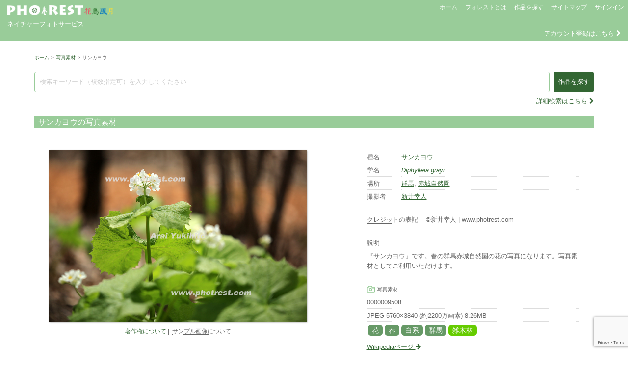

--- FILE ---
content_type: text/html; charset=UTF-8
request_url: https://www.photrest.com/photo/photo-9817
body_size: 18038
content:

<!DOCTYPE HTML>
<html lang="ja">
<head>
<meta charset="utf-8">
<title>サンカヨウの写真素材 | 写真の森 フォレスト</title>
<meta name="description" content="写真の森 フォレストは、生きものや自然風景など花鳥風月の写真素材／動画素材／オリジナルプリントを扱うネイチャーフォトサービスです。" >
<meta name="keywords" content="フォレスト,写真の森,ネイチャーフォト,写真素材,動画素材,オリジナルプリント,ストックフォト,ストックビデオ,フッテージ" >
<meta name="robots" content="all">
<meta name="viewport" content="width=device-width, initial-scale=1.0, minimum-scale=1.0">
<meta name="format-detection" content="telephone=no">
<meta http-equiv="X-UA-Compatible" content="IE=edge">

<!-- OGP -->
<meta property="og:type" content="article" />
<meta property="og:title" content="サンカヨウの写真素材 | 写真の森 フォレスト" />
<meta property="og:description" content="写真の森 フォレスト | ネイチャーフォトサービス" />
<meta property="og:url" content="https://www.photrest.com/photo/photo-9817" />
<meta property="og:site_name" content="写真の森 フォレスト【写真素材／動画素材／オリジナルプリント】" />
<meta property="article:publisher" content="" />
<meta property="og:image" content="https://www.photrest.com/wp/wp-content/themes/DPB-Service/images/logo_photrest2.png" />
<!-- Twitter card -->
<meta name="twitter:card" content="summary_large_image" />
<meta name="twitter:site" content="" />

<link rel="stylesheet" href="//maxcdn.bootstrapcdn.com/bootstrap/3.3.2/css/bootstrap.min.css">
<link rel="stylesheet" href="https://www.photrest.com/wp/wp-content/themes/DPB-Service/jquery-ui-css/jquery-ui-1.9.2.dpb.css">
<link rel="stylesheet" href="//cdnjs.cloudflare.com/ajax/libs/bxslider/4.2.12/jquery.bxslider.min.css" />
<link rel="stylesheet" href="//cdnjs.cloudflare.com/ajax/libs/jQuery-Validation-Engine/2.6.4/validationEngine.jquery.min.css">
<link rel="stylesheet" href="//cdnjs.cloudflare.com/ajax/libs/lightbox2/2.9.0/css/lightbox.min.css">
<link rel="stylesheet" href="//cdnjs.cloudflare.com/ajax/libs/tipso/1.0.8/tipso.min.css">
<link rel="stylesheet" href="//cdnjs.cloudflare.com/ajax/libs/remodal/1.1.1/remodal.min.css"> 
<link rel="stylesheet" href="//cdnjs.cloudflare.com/ajax/libs/remodal/1.1.1/remodal-default-theme.min.css">
<link rel="stylesheet" href="//netdna.bootstrapcdn.com/font-awesome/4.1.0/css/font-awesome.min.css">
<link rel="stylesheet" href="//cdn.jsdelivr.net/jquery.slick/1.6.0/slick.css">
<link rel="stylesheet" href="//cdn.jsdelivr.net/jquery.slick/1.6.0/slick-theme.css">
<link rel="stylesheet" href="https://www.photrest.com/wp/wp-content/themes/DPB-Service/wp-pagenavi.css">
<link rel="stylesheet" media="all" href="https://www.photrest.com/wp/wp-content/themes/DPB-Service/style.css?20260106170405" >
<link rel="shortcut icon" href="https://www.photrest.com/wp/wp-content/themes/DPB-Service/favicon.ico">
<link rel="apple-touch-icon" href="https://www.photrest.com/wp/wp-content/themes/DPB-Service/favicon.ico">
<link rel="icon" type="image/vnd.microsoft.icon" href="https://www.photrest.com/wp/wp-content/themes/DPB-Service/favicon.ico">
<meta name='robots' content='max-image-preview:large' />
	<style>img:is([sizes="auto" i], [sizes^="auto," i]) { contain-intrinsic-size: 3000px 1500px }</style>
	<link rel='dns-prefetch' href='//ajax.googleapis.com' />
<link rel='dns-prefetch' href='//maxcdn.bootstrapcdn.com' />
<link rel='dns-prefetch' href='//cdnjs.cloudflare.com' />
<link rel='dns-prefetch' href='//cdn.jsdelivr.net' />
<link rel='dns-prefetch' href='//static.addtoany.com' />
<link rel='dns-prefetch' href='//netdna.bootstrapcdn.com' />
<script type="text/javascript">
/* <![CDATA[ */
window._wpemojiSettings = {"baseUrl":"https:\/\/s.w.org\/images\/core\/emoji\/16.0.1\/72x72\/","ext":".png","svgUrl":"https:\/\/s.w.org\/images\/core\/emoji\/16.0.1\/svg\/","svgExt":".svg","source":{"concatemoji":"https:\/\/www.photrest.com\/wp\/wp-includes\/js\/wp-emoji-release.min.js?ver=6.8.3"}};
/*! This file is auto-generated */
!function(s,n){var o,i,e;function c(e){try{var t={supportTests:e,timestamp:(new Date).valueOf()};sessionStorage.setItem(o,JSON.stringify(t))}catch(e){}}function p(e,t,n){e.clearRect(0,0,e.canvas.width,e.canvas.height),e.fillText(t,0,0);var t=new Uint32Array(e.getImageData(0,0,e.canvas.width,e.canvas.height).data),a=(e.clearRect(0,0,e.canvas.width,e.canvas.height),e.fillText(n,0,0),new Uint32Array(e.getImageData(0,0,e.canvas.width,e.canvas.height).data));return t.every(function(e,t){return e===a[t]})}function u(e,t){e.clearRect(0,0,e.canvas.width,e.canvas.height),e.fillText(t,0,0);for(var n=e.getImageData(16,16,1,1),a=0;a<n.data.length;a++)if(0!==n.data[a])return!1;return!0}function f(e,t,n,a){switch(t){case"flag":return n(e,"\ud83c\udff3\ufe0f\u200d\u26a7\ufe0f","\ud83c\udff3\ufe0f\u200b\u26a7\ufe0f")?!1:!n(e,"\ud83c\udde8\ud83c\uddf6","\ud83c\udde8\u200b\ud83c\uddf6")&&!n(e,"\ud83c\udff4\udb40\udc67\udb40\udc62\udb40\udc65\udb40\udc6e\udb40\udc67\udb40\udc7f","\ud83c\udff4\u200b\udb40\udc67\u200b\udb40\udc62\u200b\udb40\udc65\u200b\udb40\udc6e\u200b\udb40\udc67\u200b\udb40\udc7f");case"emoji":return!a(e,"\ud83e\udedf")}return!1}function g(e,t,n,a){var r="undefined"!=typeof WorkerGlobalScope&&self instanceof WorkerGlobalScope?new OffscreenCanvas(300,150):s.createElement("canvas"),o=r.getContext("2d",{willReadFrequently:!0}),i=(o.textBaseline="top",o.font="600 32px Arial",{});return e.forEach(function(e){i[e]=t(o,e,n,a)}),i}function t(e){var t=s.createElement("script");t.src=e,t.defer=!0,s.head.appendChild(t)}"undefined"!=typeof Promise&&(o="wpEmojiSettingsSupports",i=["flag","emoji"],n.supports={everything:!0,everythingExceptFlag:!0},e=new Promise(function(e){s.addEventListener("DOMContentLoaded",e,{once:!0})}),new Promise(function(t){var n=function(){try{var e=JSON.parse(sessionStorage.getItem(o));if("object"==typeof e&&"number"==typeof e.timestamp&&(new Date).valueOf()<e.timestamp+604800&&"object"==typeof e.supportTests)return e.supportTests}catch(e){}return null}();if(!n){if("undefined"!=typeof Worker&&"undefined"!=typeof OffscreenCanvas&&"undefined"!=typeof URL&&URL.createObjectURL&&"undefined"!=typeof Blob)try{var e="postMessage("+g.toString()+"("+[JSON.stringify(i),f.toString(),p.toString(),u.toString()].join(",")+"));",a=new Blob([e],{type:"text/javascript"}),r=new Worker(URL.createObjectURL(a),{name:"wpTestEmojiSupports"});return void(r.onmessage=function(e){c(n=e.data),r.terminate(),t(n)})}catch(e){}c(n=g(i,f,p,u))}t(n)}).then(function(e){for(var t in e)n.supports[t]=e[t],n.supports.everything=n.supports.everything&&n.supports[t],"flag"!==t&&(n.supports.everythingExceptFlag=n.supports.everythingExceptFlag&&n.supports[t]);n.supports.everythingExceptFlag=n.supports.everythingExceptFlag&&!n.supports.flag,n.DOMReady=!1,n.readyCallback=function(){n.DOMReady=!0}}).then(function(){return e}).then(function(){var e;n.supports.everything||(n.readyCallback(),(e=n.source||{}).concatemoji?t(e.concatemoji):e.wpemoji&&e.twemoji&&(t(e.twemoji),t(e.wpemoji)))}))}((window,document),window._wpemojiSettings);
/* ]]> */
</script>
<style id='wp-emoji-styles-inline-css' type='text/css'>

	img.wp-smiley, img.emoji {
		display: inline !important;
		border: none !important;
		box-shadow: none !important;
		height: 1em !important;
		width: 1em !important;
		margin: 0 0.07em !important;
		vertical-align: -0.1em !important;
		background: none !important;
		padding: 0 !important;
	}
</style>
<link rel='stylesheet' id='wp-block-library-css' href='https://www.photrest.com/wp/wp-includes/css/dist/block-library/style.min.css?ver=6.8.3'  media='all' />
<style id='classic-theme-styles-inline-css' type='text/css'>
/*! This file is auto-generated */
.wp-block-button__link{color:#fff;background-color:#32373c;border-radius:9999px;box-shadow:none;text-decoration:none;padding:calc(.667em + 2px) calc(1.333em + 2px);font-size:1.125em}.wp-block-file__button{background:#32373c;color:#fff;text-decoration:none}
</style>
<style id='global-styles-inline-css' type='text/css'>
:root{--wp--preset--aspect-ratio--square: 1;--wp--preset--aspect-ratio--4-3: 4/3;--wp--preset--aspect-ratio--3-4: 3/4;--wp--preset--aspect-ratio--3-2: 3/2;--wp--preset--aspect-ratio--2-3: 2/3;--wp--preset--aspect-ratio--16-9: 16/9;--wp--preset--aspect-ratio--9-16: 9/16;--wp--preset--color--black: #000000;--wp--preset--color--cyan-bluish-gray: #abb8c3;--wp--preset--color--white: #ffffff;--wp--preset--color--pale-pink: #f78da7;--wp--preset--color--vivid-red: #cf2e2e;--wp--preset--color--luminous-vivid-orange: #ff6900;--wp--preset--color--luminous-vivid-amber: #fcb900;--wp--preset--color--light-green-cyan: #7bdcb5;--wp--preset--color--vivid-green-cyan: #00d084;--wp--preset--color--pale-cyan-blue: #8ed1fc;--wp--preset--color--vivid-cyan-blue: #0693e3;--wp--preset--color--vivid-purple: #9b51e0;--wp--preset--gradient--vivid-cyan-blue-to-vivid-purple: linear-gradient(135deg,rgba(6,147,227,1) 0%,rgb(155,81,224) 100%);--wp--preset--gradient--light-green-cyan-to-vivid-green-cyan: linear-gradient(135deg,rgb(122,220,180) 0%,rgb(0,208,130) 100%);--wp--preset--gradient--luminous-vivid-amber-to-luminous-vivid-orange: linear-gradient(135deg,rgba(252,185,0,1) 0%,rgba(255,105,0,1) 100%);--wp--preset--gradient--luminous-vivid-orange-to-vivid-red: linear-gradient(135deg,rgba(255,105,0,1) 0%,rgb(207,46,46) 100%);--wp--preset--gradient--very-light-gray-to-cyan-bluish-gray: linear-gradient(135deg,rgb(238,238,238) 0%,rgb(169,184,195) 100%);--wp--preset--gradient--cool-to-warm-spectrum: linear-gradient(135deg,rgb(74,234,220) 0%,rgb(151,120,209) 20%,rgb(207,42,186) 40%,rgb(238,44,130) 60%,rgb(251,105,98) 80%,rgb(254,248,76) 100%);--wp--preset--gradient--blush-light-purple: linear-gradient(135deg,rgb(255,206,236) 0%,rgb(152,150,240) 100%);--wp--preset--gradient--blush-bordeaux: linear-gradient(135deg,rgb(254,205,165) 0%,rgb(254,45,45) 50%,rgb(107,0,62) 100%);--wp--preset--gradient--luminous-dusk: linear-gradient(135deg,rgb(255,203,112) 0%,rgb(199,81,192) 50%,rgb(65,88,208) 100%);--wp--preset--gradient--pale-ocean: linear-gradient(135deg,rgb(255,245,203) 0%,rgb(182,227,212) 50%,rgb(51,167,181) 100%);--wp--preset--gradient--electric-grass: linear-gradient(135deg,rgb(202,248,128) 0%,rgb(113,206,126) 100%);--wp--preset--gradient--midnight: linear-gradient(135deg,rgb(2,3,129) 0%,rgb(40,116,252) 100%);--wp--preset--font-size--small: 13px;--wp--preset--font-size--medium: 20px;--wp--preset--font-size--large: 36px;--wp--preset--font-size--x-large: 42px;--wp--preset--spacing--20: 0.44rem;--wp--preset--spacing--30: 0.67rem;--wp--preset--spacing--40: 1rem;--wp--preset--spacing--50: 1.5rem;--wp--preset--spacing--60: 2.25rem;--wp--preset--spacing--70: 3.38rem;--wp--preset--spacing--80: 5.06rem;--wp--preset--shadow--natural: 6px 6px 9px rgba(0, 0, 0, 0.2);--wp--preset--shadow--deep: 12px 12px 50px rgba(0, 0, 0, 0.4);--wp--preset--shadow--sharp: 6px 6px 0px rgba(0, 0, 0, 0.2);--wp--preset--shadow--outlined: 6px 6px 0px -3px rgba(255, 255, 255, 1), 6px 6px rgba(0, 0, 0, 1);--wp--preset--shadow--crisp: 6px 6px 0px rgba(0, 0, 0, 1);}:where(.is-layout-flex){gap: 0.5em;}:where(.is-layout-grid){gap: 0.5em;}body .is-layout-flex{display: flex;}.is-layout-flex{flex-wrap: wrap;align-items: center;}.is-layout-flex > :is(*, div){margin: 0;}body .is-layout-grid{display: grid;}.is-layout-grid > :is(*, div){margin: 0;}:where(.wp-block-columns.is-layout-flex){gap: 2em;}:where(.wp-block-columns.is-layout-grid){gap: 2em;}:where(.wp-block-post-template.is-layout-flex){gap: 1.25em;}:where(.wp-block-post-template.is-layout-grid){gap: 1.25em;}.has-black-color{color: var(--wp--preset--color--black) !important;}.has-cyan-bluish-gray-color{color: var(--wp--preset--color--cyan-bluish-gray) !important;}.has-white-color{color: var(--wp--preset--color--white) !important;}.has-pale-pink-color{color: var(--wp--preset--color--pale-pink) !important;}.has-vivid-red-color{color: var(--wp--preset--color--vivid-red) !important;}.has-luminous-vivid-orange-color{color: var(--wp--preset--color--luminous-vivid-orange) !important;}.has-luminous-vivid-amber-color{color: var(--wp--preset--color--luminous-vivid-amber) !important;}.has-light-green-cyan-color{color: var(--wp--preset--color--light-green-cyan) !important;}.has-vivid-green-cyan-color{color: var(--wp--preset--color--vivid-green-cyan) !important;}.has-pale-cyan-blue-color{color: var(--wp--preset--color--pale-cyan-blue) !important;}.has-vivid-cyan-blue-color{color: var(--wp--preset--color--vivid-cyan-blue) !important;}.has-vivid-purple-color{color: var(--wp--preset--color--vivid-purple) !important;}.has-black-background-color{background-color: var(--wp--preset--color--black) !important;}.has-cyan-bluish-gray-background-color{background-color: var(--wp--preset--color--cyan-bluish-gray) !important;}.has-white-background-color{background-color: var(--wp--preset--color--white) !important;}.has-pale-pink-background-color{background-color: var(--wp--preset--color--pale-pink) !important;}.has-vivid-red-background-color{background-color: var(--wp--preset--color--vivid-red) !important;}.has-luminous-vivid-orange-background-color{background-color: var(--wp--preset--color--luminous-vivid-orange) !important;}.has-luminous-vivid-amber-background-color{background-color: var(--wp--preset--color--luminous-vivid-amber) !important;}.has-light-green-cyan-background-color{background-color: var(--wp--preset--color--light-green-cyan) !important;}.has-vivid-green-cyan-background-color{background-color: var(--wp--preset--color--vivid-green-cyan) !important;}.has-pale-cyan-blue-background-color{background-color: var(--wp--preset--color--pale-cyan-blue) !important;}.has-vivid-cyan-blue-background-color{background-color: var(--wp--preset--color--vivid-cyan-blue) !important;}.has-vivid-purple-background-color{background-color: var(--wp--preset--color--vivid-purple) !important;}.has-black-border-color{border-color: var(--wp--preset--color--black) !important;}.has-cyan-bluish-gray-border-color{border-color: var(--wp--preset--color--cyan-bluish-gray) !important;}.has-white-border-color{border-color: var(--wp--preset--color--white) !important;}.has-pale-pink-border-color{border-color: var(--wp--preset--color--pale-pink) !important;}.has-vivid-red-border-color{border-color: var(--wp--preset--color--vivid-red) !important;}.has-luminous-vivid-orange-border-color{border-color: var(--wp--preset--color--luminous-vivid-orange) !important;}.has-luminous-vivid-amber-border-color{border-color: var(--wp--preset--color--luminous-vivid-amber) !important;}.has-light-green-cyan-border-color{border-color: var(--wp--preset--color--light-green-cyan) !important;}.has-vivid-green-cyan-border-color{border-color: var(--wp--preset--color--vivid-green-cyan) !important;}.has-pale-cyan-blue-border-color{border-color: var(--wp--preset--color--pale-cyan-blue) !important;}.has-vivid-cyan-blue-border-color{border-color: var(--wp--preset--color--vivid-cyan-blue) !important;}.has-vivid-purple-border-color{border-color: var(--wp--preset--color--vivid-purple) !important;}.has-vivid-cyan-blue-to-vivid-purple-gradient-background{background: var(--wp--preset--gradient--vivid-cyan-blue-to-vivid-purple) !important;}.has-light-green-cyan-to-vivid-green-cyan-gradient-background{background: var(--wp--preset--gradient--light-green-cyan-to-vivid-green-cyan) !important;}.has-luminous-vivid-amber-to-luminous-vivid-orange-gradient-background{background: var(--wp--preset--gradient--luminous-vivid-amber-to-luminous-vivid-orange) !important;}.has-luminous-vivid-orange-to-vivid-red-gradient-background{background: var(--wp--preset--gradient--luminous-vivid-orange-to-vivid-red) !important;}.has-very-light-gray-to-cyan-bluish-gray-gradient-background{background: var(--wp--preset--gradient--very-light-gray-to-cyan-bluish-gray) !important;}.has-cool-to-warm-spectrum-gradient-background{background: var(--wp--preset--gradient--cool-to-warm-spectrum) !important;}.has-blush-light-purple-gradient-background{background: var(--wp--preset--gradient--blush-light-purple) !important;}.has-blush-bordeaux-gradient-background{background: var(--wp--preset--gradient--blush-bordeaux) !important;}.has-luminous-dusk-gradient-background{background: var(--wp--preset--gradient--luminous-dusk) !important;}.has-pale-ocean-gradient-background{background: var(--wp--preset--gradient--pale-ocean) !important;}.has-electric-grass-gradient-background{background: var(--wp--preset--gradient--electric-grass) !important;}.has-midnight-gradient-background{background: var(--wp--preset--gradient--midnight) !important;}.has-small-font-size{font-size: var(--wp--preset--font-size--small) !important;}.has-medium-font-size{font-size: var(--wp--preset--font-size--medium) !important;}.has-large-font-size{font-size: var(--wp--preset--font-size--large) !important;}.has-x-large-font-size{font-size: var(--wp--preset--font-size--x-large) !important;}
:where(.wp-block-post-template.is-layout-flex){gap: 1.25em;}:where(.wp-block-post-template.is-layout-grid){gap: 1.25em;}
:where(.wp-block-columns.is-layout-flex){gap: 2em;}:where(.wp-block-columns.is-layout-grid){gap: 2em;}
:root :where(.wp-block-pullquote){font-size: 1.5em;line-height: 1.6;}
</style>
<link rel='stylesheet' id='contact-form-7-css' href='https://www.photrest.com/wp/wp-content/plugins/contact-form-7/includes/css/styles.css?ver=6.1.4'  media='all' />
<link rel='stylesheet' id='font-awesome-css' href='//netdna.bootstrapcdn.com/font-awesome/4.1.0/css/font-awesome.css'  media='screen' />
<link rel='stylesheet' id='addtoany-css' href='https://www.photrest.com/wp/wp-content/plugins/add-to-any/addtoany.min.css?ver=1.16'  media='all' />
<script  src="//ajax.googleapis.com/ajax/libs/jquery/1/jquery.min.js?ver=6.8.3" id="jquery-js"></script>
<script  src="//ajax.googleapis.com/ajax/libs/jqueryui/1/jquery-ui.min.js?ver=6.8.3" id="jquery-ui-js"></script>
<script  src="//maxcdn.bootstrapcdn.com/bootstrap/3.3.2/js/bootstrap.min.js?ver=6.8.3" id="bootstrap-js"></script>
<script  src="//cdnjs.cloudflare.com/ajax/libs/bxslider/4.2.12/jquery.bxslider.min.js?ver=6.8.3" id="bxslider-js"></script>
<script  src="//cdnjs.cloudflare.com/ajax/libs/jQuery-Validation-Engine/2.6.4/jquery.validationEngine.min.js?ver=6.8.3" id="formvalidator-js"></script>
<script  src="//cdnjs.cloudflare.com/ajax/libs/jQuery-Validation-Engine/2.6.4/languages/jquery.validationEngine-ja.min.js?ver=6.8.3" id="formvalidator-ja-js"></script>
<script  src="//cdnjs.cloudflare.com/ajax/libs/lightbox2/2.9.0/js/lightbox.min.js?ver=6.8.3" id="lightbox-js"></script>
<script  src="//cdnjs.cloudflare.com/ajax/libs/jquery-cookie/1.4.1/jquery.cookie.min.js?ver=6.8.3" id="cookie-js"></script>
<script  src="//cdnjs.cloudflare.com/ajax/libs/tipso/1.0.8/tipso.min.js?ver=6.8.3" id="tipso-js"></script>
<script  src="//cdnjs.cloudflare.com/ajax/libs/remodal/1.1.1/remodal.min.js?ver=6.8.3" id="remodal-js"></script>
<script  src="//cdn.jsdelivr.net/jquery.slick/1.6.0/slick.min.js?ver=6.8.3" id="slick-js"></script>
<script  src="https://www.photrest.com/wp/wp-content/themes/DPB-Service/js/ratingStar/jquery.rating-star.js?ver=6.8.3" id="ratingStar-js"></script>
<script  src="//cdnjs.cloudflare.com/ajax/libs/jquery-autocomplete/1.0.7/jquery.auto-complete.min.js?ver=6.8.3" id="auto-complete-js"></script>
<script  id="addtoany-core-js-before">
/* <![CDATA[ */
window.a2a_config=window.a2a_config||{};a2a_config.callbacks=[];a2a_config.overlays=[];a2a_config.templates={};a2a_localize = {
	Share: "共有",
	Save: "ブックマーク",
	Subscribe: "購読",
	Email: "メール",
	Bookmark: "ブックマーク",
	ShowAll: "すべて表示する",
	ShowLess: "小さく表示する",
	FindServices: "サービスを探す",
	FindAnyServiceToAddTo: "追加するサービスを今すぐ探す",
	PoweredBy: "Powered by",
	ShareViaEmail: "メールでシェアする",
	SubscribeViaEmail: "メールで購読する",
	BookmarkInYourBrowser: "ブラウザにブックマーク",
	BookmarkInstructions: "このページをブックマークするには、 Ctrl+D または \u2318+D を押下。",
	AddToYourFavorites: "お気に入りに追加",
	SendFromWebOrProgram: "任意のメールアドレスまたはメールプログラムから送信",
	EmailProgram: "メールプログラム",
	More: "詳細&#8230;",
	ThanksForSharing: "共有ありがとうございます !",
	ThanksForFollowing: "フォローありがとうございます !"
};
/* ]]> */
</script>
<script  defer src="https://static.addtoany.com/menu/page.js" id="addtoany-core-js"></script>
<script  defer src="https://www.photrest.com/wp/wp-content/plugins/add-to-any/addtoany.min.js?ver=1.1" id="addtoany-jquery-js"></script>
<link rel="https://api.w.org/" href="https://www.photrest.com/wp-json/" /><link rel="canonical" href="https://www.photrest.com/photo/photo-9817" />
<link rel='shortlink' href='https://www.photrest.com/?p=9817' />
<link rel="alternate" title="oEmbed (JSON)" type="application/json+oembed" href="https://www.photrest.com/wp-json/oembed/1.0/embed?url=https%3A%2F%2Fwww.photrest.com%2Fphoto%2Fphoto-9817" />
<link rel="alternate" title="oEmbed (XML)" type="text/xml+oembed" href="https://www.photrest.com/wp-json/oembed/1.0/embed?url=https%3A%2F%2Fwww.photrest.com%2Fphoto%2Fphoto-9817&#038;format=xml" />

<style>
.scroll-back-to-top-wrapper {
    position: fixed;
	opacity: 0;
	visibility: hidden;
	overflow: hidden;
	text-align: center;
	z-index: 99999999;
    background-color: #336633;
	color: #ffffff;
	width: 40px;
	height: 38px;
	line-height: 38px;
	right: 20px;
	bottom: 30px;
	padding-top: 2px;
	border-top-left-radius: 10px;
	border-top-right-radius: 10px;
	border-bottom-right-radius: 10px;
	border-bottom-left-radius: 10px;
	-webkit-transition: all 0.5s ease-in-out;
	-moz-transition: all 0.5s ease-in-out;
	-ms-transition: all 0.5s ease-in-out;
	-o-transition: all 0.5s ease-in-out;
	transition: all 0.5s ease-in-out;
}
.scroll-back-to-top-wrapper:hover {
	background-color: #99cc99;
  color: #ffffff;
}
.scroll-back-to-top-wrapper.show {
    visibility:visible;
    cursor:pointer;
	opacity: 1.0;
}
.scroll-back-to-top-wrapper i.fa {
	line-height: inherit;
}
.scroll-back-to-top-wrapper .fa-lg {
	vertical-align: 0;
}
</style>
<!-- BEGIN Analytics Insights v6.3.12 - https://wordpress.org/plugins/analytics-insights/ -->
<script async src="https://www.googletagmanager.com/gtag/js?id=G-0J3E52PYFM"></script>
<script>
  window.dataLayer = window.dataLayer || [];
  function gtag(){dataLayer.push(arguments);}
  gtag('js', new Date());
  gtag('config', 'G-0J3E52PYFM');
  if (window.performance) {
    var timeSincePageLoad = Math.round(performance.now());
    gtag('event', 'timing_complete', {
      'name': 'load',
      'value': timeSincePageLoad,
      'event_category': 'JS Dependencies'
    });
  }
</script>
<!-- END Analytics Insights -->
<script>
var tm_token = 'c33fe4279027c608139b7e11e412190e';
var apiSignout = 'https://www.photrest.com/dpb/bin/signout.php';
var apiAddMyAlbum = 'https://www.photrest.com/dpb/bin/add_my_album.php';
var pageMyAlbum = 'https://www.photrest.com/my-album';
var countMyAlbum = 0;
var textMyAlbum = '<span class="glyphicon glyphicon-folder-open" aria-hidden="true"></span>&nbsp;マイアルバム';
var textInMyAlbum = '<span class="em">（アルバム登録中）</span>';
var suggestSearchKeywordUrl = 'https://www.photrest.com/dpb/bin/suggest_search_keyword.php';
</script>
<script src='https://www.google.com/recaptcha/api.js?render=6LcrfoAUAAAAAMtcl53spLAYIYVEpynrMtLtG0aY'></script>
<script>
grecaptcha.ready(function() {
grecaptcha.execute('6LcrfoAUAAAAAMtcl53spLAYIYVEpynrMtLtG0aY', {action: 'action_name'})
.then(function(token) {
	// Verify the token on the server.
});
});
</script>	
<script src="https://www.photrest.com/wp/wp-content/themes/DPB-Service/js/tm_common.js?20260106170405"></script>
</head>

<!-- Google tag (gtag.js) -->
<script async src="https://www.googletagmanager.com/gtag/js?id=G-6CYSPGYJY4"></script>
<script>
  window.dataLayer = window.dataLayer || [];
  function gtag(){dataLayer.push(arguments);}
  gtag('js', new Date());

  gtag('config', 'G-6CYSPGYJY4');
</script>

        
<body>

<header>

	<div id="show-dialog" style="display:none;"></div>
   
    <nav class="navbar navbar-default">
        <div class="container-fluid">
            <div class="row">
               
                <div class="col-xs-5 col-sm-3 col-lg-2 logo">
                    <a href="https://www.photrest.com/"><img src="https://www.photrest.com/wp/wp-content/themes/DPB-Service/images/logo_header.png" alt="logo"></a>
                    <div class="catchcopy">ネイチャーフォトサービス</div>
                </div>
                
                <div class="col-xs-7 col-sm-9 col-lg-10">
                   
                    <div id="header-menu-area">
                        <button type="button" class="navbar-toggle" data-toggle="collapse" data-target="#header-menu">
                            <span class="sr-only">Header Menu</span>
                            <span class="icon-bar"></span>
                            <span class="icon-bar"></span>
                            <span class="icon-bar"></span>
                        </button>
                        <div class="collapse navbar-collapse" id="header-menu">
                            <ul class="nav navbar-nav navbar-right">
                                <li><a href="https://www.photrest.com/">ホーム</a></li>
                                								
                                <li><a href="https://www.photrest.com#about">フォレストとは</a></li>
                                <li><a class="top-menu-is" href="#item-search">作品を探す</a></li>
                                <li><a href="https://www.photrest.com/sitemap">サイトマップ</a></li>
                                <li><a href="https://www.photrest.com/signin">サインイン</a></li>
								
                                                            </ul>
                        </div>
                    </div>
                    
                </div>

                <div class="col-xs-12" id="ac-info">
                                    <span id="goto-ac-add"><a href="https://www.photrest.com/account/ac-add">アカウント登録はこちら&nbsp;<i class="fa fa-chevron-right" aria-hidden="true"></i></a></span>
                                                    </div>

            </div>
        </div>
    </nav>
    
</header>
    


<div class="container" id="body">
    <div class="row">
    
        <div class="breadcrumbs">
        <ul>
            <li><a href="https://www.photrest.com" title="ホーム">ホーム</a></li><li><span class="gt">&gt;</span><a href="https://www.photrest.com/dpb-cat/photo" title="写真素材">写真素材</a></li><li><span class="gt">&gt;</span>サンカヨウ</li>        </ul>
    </div>
        

<script>
var api_get_photo = 'https://www.photrest.com/dpb/bin/get_photo.php';
var rating_star_on = "https://www.photrest.com/wp/wp-content/themes/DPB-Service/js/ratingStar/rating_on.png";
var rating_star_off = "https://www.photrest.com/wp/wp-content/themes/DPB-Service/js/ratingStar/rating_off.png";
</script>
<script src="https://www.photrest.com/wp/wp-content/themes/DPB-Service/js/tm_single_item.js"></script>

<form id="formAddCartPhoto" method="post" action="https://www.photrest.com/store/st-cart">
    <input type="hidden" name="token" value="c33fe4279027c608139b7e11e412190e">
    <input type="hidden" name="addcart" value="1">
    <input type="hidden" name="itemtype" value="2">
    <input type="hidden" name="phcode" value="9508">
    <input type="hidden" name="chgtype" id="chgtype" value="">
    <input type="hidden" name="dlvtype" id="dlvtype" value="">
    <input type="hidden" name="selcharge" id="selcharge" value="">
    <input type="hidden" name="seltrimming" id="seltrimming" value="">
    <input type="hidden" name="selfuchi" id="selfuchi" value="">
</form>

<form id="formAddStockphoto" method="post" action="https://www.photrest.com/store/st-stockphoto">
    <input type="hidden" name="token" value="c33fe4279027c608139b7e11e412190e">
    <input type="hidden" name="addphoto" value="1">
    <input type="hidden" name="phcode" value="9508">
</form>



<div id="single-photo" class="contents single-item">

    
<div id="item-search" style="display:none;">
   
    <h2 class="page-title">作品を探す</h2>
    
    <div class="page-icon"><img src="https://www.photrest.com/wp/wp-content/themes/DPB-Service/images/icon_search.png" alt="search icon"></div>
    
    <form method="get" action="https://www.photrest.com">
        <input type="hidden" name="is" value="1">
        <input type="text" class="search-txt" name="s" placeholder="検索キーワード（複数指定可）を入力してください" value="" data-type="detail" />
        
        <div class="conditions">

            <div class="navi top">
                <input type="submit" value="作品を探す" />&nbsp;&nbsp;
                <input type="button" class="top-menu-is" value="閉じる" />
            </div>
            
            <div class="cl"></div>
            
            <div class="col-xs-6 col-sm-4 term">
                <div class="title">アイテム</div><span><label><input type="checkbox" name="dpbcat[]" value="photo">写真素材</label></span><span><label><input type="checkbox" name="dpbcat[]" value="video">動画素材</label></span><span><label><input type="checkbox" name="dpbcat[]" value="print">オリジナルプリント</label></span><span><label><input type="checkbox" name="dpbcat[]" value="book">フォトブック</label></span>            </div>
            
            <div class="col-xs-6 col-sm-4 term">
                <div class="title">写真素材の構図</div>
                                <span><label><input type="checkbox" name="orientation[]" value="0" >横位置</label></span>
                <span><label><input type="checkbox" name="orientation[]" value="1" >縦位置</label></span>
                <span><label><input type="checkbox" name="orientation[]" value="2" >スクエア</label></span>
            </div>
            
            <div class="col-xs-6 col-sm-4 term">
                <div class="title">カテゴリの検索条件</div>
                                <span><label><input type="radio" name="operator[]" value="0"  checked>&nbsp;AND</label></span>
                <span><label><input type="radio" name="operator[]" value="1" >&nbsp;OR</label></span>
            </div>
            
            <div class="cl"></div>
            
            <div class="col-xs-6 col-sm-4 term">
                <div class="title">カテゴリ&nbsp;<i class="fa fa-chevron-right" aria-hidden="true"></i>&nbsp;季節</div><span><label><input type="checkbox" name="dpbcat[]" value="spring">春</label></span><span><label><input type="checkbox" name="dpbcat[]" value="winter">冬</label></span><span><label><input type="checkbox" name="dpbcat[]" value="summer">夏</label></span><span><label><input type="checkbox" name="dpbcat[]" value="autumn">秋</label></span>            </div>
            
            <div class="col-xs-6 col-sm-4 term">
                <div class="title">カテゴリ&nbsp;<i class="fa fa-chevron-right" aria-hidden="true"></i>&nbsp;シーン</div><span><label><input type="checkbox" name="dpbcat[]" value="landscape">風景</label></span><span><label><input type="checkbox" name="dpbcat[]" value="mountain">山</label></span><span><label><input type="checkbox" name="dpbcat[]" value="forest">森</label></span><span><label><input type="checkbox" name="dpbcat[]" value="lake">湖沼</label></span><span><label><input type="checkbox" name="dpbcat[]" value="river">河川</label></span><span><label><input type="checkbox" name="dpbcat[]" value="waterfall">滝</label></span><span><label><input type="checkbox" name="dpbcat[]" value="ocean">海</label></span><span><label><input type="checkbox" name="dpbcat[]" value="rural">農村</label></span><span><label><input type="checkbox" name="dpbcat[]" value="satoyama">里山</label></span><span><label><input type="checkbox" name="dpbcat[]" value="cosmos">天体</label></span>            </div>
            
            <div class="col-xs-6 col-sm-4 term">
                <div class="title">カテゴリ&nbsp;<i class="fa fa-chevron-right" aria-hidden="true"></i>&nbsp;生きもの</div><span><label><input type="checkbox" name="dpbcat[]" value="mammal">ほ乳類</label></span><span><label><input type="checkbox" name="dpbcat[]" value="bird">鳥</label></span><span><label><input type="checkbox" name="dpbcat[]" value="insect">昆虫</label></span><span><label><input type="checkbox" name="dpbcat[]" value="reptile">は虫類</label></span><span><label><input type="checkbox" name="dpbcat[]" value="amphibian">両生類</label></span><span><label><input type="checkbox" name="dpbcat[]" value="fish">魚類</label></span><span><label><input type="checkbox" name="dpbcat[]" value="aquatic">水棲生物</label></span><span><label><input type="checkbox" name="dpbcat[]" value="molluscs">軟体動物</label></span>            </div>
            
            <div class="col-xs-6 col-sm-4 term">
                <div class="title">カテゴリ&nbsp;<i class="fa fa-chevron-right" aria-hidden="true"></i>&nbsp;植物</div><span><label><input type="checkbox" name="dpbcat[]" value="plant">植物</label></span><span><label><input type="checkbox" name="dpbcat[]" value="flower">花</label></span><span><label><input type="checkbox" name="dpbcat[]" value="fungi">菌類</label></span>            </div>
            
            <div class="col-xs-6 col-sm-4 term">
                <div class="title">カテゴリ&nbsp;<i class="fa fa-chevron-right" aria-hidden="true"></i>&nbsp;乗り物・機械</div><span><label><input type="checkbox" name="dpbcat[]" value="railway">鉄道</label></span><span><label><input type="checkbox" name="dpbcat[]" value="aircraft">航空機</label></span><span><label><input type="checkbox" name="dpbcat[]" value="ship">船舶</label></span><span><label><input type="checkbox" name="dpbcat[]" value="agricultural-machines">農業機械</label></span>            </div>
            
            <div class="col-xs-6 col-sm-4 term">
                <div class="title">カテゴリ&nbsp;<i class="fa fa-chevron-right" aria-hidden="true"></i>&nbsp;建築物</div><span><label><input type="checkbox" name="dpbcat[]" value="building">建物</label></span><span><label><input type="checkbox" name="dpbcat[]" value="temple">神社仏閣</label></span><span><label><input type="checkbox" name="dpbcat[]" value="castle">城郭</label></span><span><label><input type="checkbox" name="dpbcat[]" value="bridge">橋</label></span>            </div>
            
            <div class="col-xs-6 col-sm-4 term">
                <div class="title">カテゴリ&nbsp;<i class="fa fa-chevron-right" aria-hidden="true"></i>&nbsp;動画フォーマット</div><span><label><input type="checkbox" name="dpbcat[]" value="4k">4K</label></span><span><label><input type="checkbox" name="dpbcat[]" value="fhd">FHD</label></span>            </div>
            
            <div class="col-xs-6 col-sm-4 term">
                <div class="title">カテゴリ&nbsp;<i class="fa fa-chevron-right" aria-hidden="true"></i>&nbsp;撮影方法</div><span><label><input type="checkbox" name="dpbcat[]" value="aerial">空撮</label></span><span><label><input type="checkbox" name="dpbcat[]" value="focus-stacking">深度合成</label></span><span><label><input type="checkbox" name="dpbcat[]" value="still-life-photo">物撮り</label></span><span><label><input type="checkbox" name="dpbcat[]" value="high-speed">ハイスピード</label></span><span><label><input type="checkbox" name="dpbcat[]" value="time-lapse">タイムラプス</label></span><span><label><input type="checkbox" name="dpbcat[]" value="slider">スライダー</label></span>            </div>
            
            <div class="col-xs-6 col-sm-4 term">
                <div class="title">カテゴリ&nbsp;<i class="fa fa-chevron-right" aria-hidden="true"></i>&nbsp;色合い</div><span><label><input type="checkbox" name="dpbcat[]" value="color-red">赤系</label></span><span><label><input type="checkbox" name="dpbcat[]" value="color-blue">青系</label></span><span><label><input type="checkbox" name="dpbcat[]" value="color-yellow">黄系</label></span><span><label><input type="checkbox" name="dpbcat[]" value="color-green">緑系</label></span><span><label><input type="checkbox" name="dpbcat[]" value="color-orange">橙系</label></span><span><label><input type="checkbox" name="dpbcat[]" value="color-white">白系</label></span><span><label><input type="checkbox" name="dpbcat[]" value="color-black">黒系</label></span>            </div>
            
            <div class="cl"></div>
            
            <div class="col-xs-6 col-sm-4 term">
                <div class="title">カテゴリ&nbsp;<i class="fa fa-chevron-right" aria-hidden="true"></i>&nbsp;国内</div><span><label><input type="checkbox" name="dpbcat[]" value="japan">国内</label></span><span><label><input type="checkbox" name="dpbcat[]" value="hokkaido">北海道</label></span><span><label><input type="checkbox" name="dpbcat[]" value="aomori">青森</label></span><span><label><input type="checkbox" name="dpbcat[]" value="akita">秋田</label></span><span><label><input type="checkbox" name="dpbcat[]" value="iwate">岩手</label></span><span><label><input type="checkbox" name="dpbcat[]" value="yamagata">山形</label></span><span><label><input type="checkbox" name="dpbcat[]" value="miyagi">宮城</label></span><span><label><input type="checkbox" name="dpbcat[]" value="fukushima">福島</label></span><span><label><input type="checkbox" name="dpbcat[]" value="niigata">新潟</label></span><span><label><input type="checkbox" name="dpbcat[]" value="chiba">千葉</label></span><span><label><input type="checkbox" name="dpbcat[]" value="tokyo">東京</label></span><span><label><input type="checkbox" name="dpbcat[]" value="kanagawa">神奈川</label></span><span><label><input type="checkbox" name="dpbcat[]" value="tochigi">栃木</label></span><span><label><input type="checkbox" name="dpbcat[]" value="gunma">群馬</label></span><span><label><input type="checkbox" name="dpbcat[]" value="shizuoka">静岡</label></span><span><label><input type="checkbox" name="dpbcat[]" value="yamanashi">山梨</label></span><span><label><input type="checkbox" name="dpbcat[]" value="nagano">長野</label></span><span><label><input type="checkbox" name="dpbcat[]" value="gifu">岐阜</label></span><span><label><input type="checkbox" name="dpbcat[]" value="aichi">愛知</label></span><span><label><input type="checkbox" name="dpbcat[]" value="mie">三重</label></span><span><label><input type="checkbox" name="dpbcat[]" value="toyama">富山</label></span><span><label><input type="checkbox" name="dpbcat[]" value="ishikawa">石川</label></span><span><label><input type="checkbox" name="dpbcat[]" value="fukui">福井</label></span><span><label><input type="checkbox" name="dpbcat[]" value="nara">奈良</label></span><span><label><input type="checkbox" name="dpbcat[]" value="hiroshima">広島</label></span><span><label><input type="checkbox" name="dpbcat[]" value="tottori">鳥取</label></span><span><label><input type="checkbox" name="dpbcat[]" value="kagawa">香川</label></span><span><label><input type="checkbox" name="dpbcat[]" value="tokushima">徳島</label></span><span><label><input type="checkbox" name="dpbcat[]" value="okinawa">沖縄</label></span>            </div>
            
            <div class="col-xs-6 col-sm-4 term">
                <div class="title">カテゴリ&nbsp;<i class="fa fa-chevron-right" aria-hidden="true"></i>&nbsp;海外</div><span><label><input type="checkbox" name="dpbcat[]" value="world">海外</label></span><span><label><input type="checkbox" name="dpbcat[]" value="asia">アジア</label></span><span><label><input type="checkbox" name="dpbcat[]" value="mongolia">モンゴル</label></span><span><label><input type="checkbox" name="dpbcat[]" value="china">中国</label></span><span><label><input type="checkbox" name="dpbcat[]" value="korea">韓国</label></span><span><label><input type="checkbox" name="dpbcat[]" value="north-korea">北朝鮮</label></span><span><label><input type="checkbox" name="dpbcat[]" value="taiwan">台湾</label></span><span><label><input type="checkbox" name="dpbcat[]" value="southeast-asia">東南アジア</label></span><span><label><input type="checkbox" name="dpbcat[]" value="myanmar">ミャンマー</label></span><span><label><input type="checkbox" name="dpbcat[]" value="indonesia">インドネシア</label></span><span><label><input type="checkbox" name="dpbcat[]" value="thailand">タイ</label></span><span><label><input type="checkbox" name="dpbcat[]" value="vietnam">ベトナム</label></span><span><label><input type="checkbox" name="dpbcat[]" value="philippines">フィリピン</label></span><span><label><input type="checkbox" name="dpbcat[]" value="malaysia">マレーシア</label></span><span><label><input type="checkbox" name="dpbcat[]" value="south-asia">南アジア</label></span><span><label><input type="checkbox" name="dpbcat[]" value="india">インド</label></span><span><label><input type="checkbox" name="dpbcat[]" value="sri-lanka">スリランカ</label></span><span><label><input type="checkbox" name="dpbcat[]" value="nepal">ネパール</label></span><span><label><input type="checkbox" name="dpbcat[]" value="turkey">トルコ</label></span><span><label><input type="checkbox" name="dpbcat[]" value="central-asia">中央アジア</label></span><span><label><input type="checkbox" name="dpbcat[]" value="oceania">オセアニア</label></span><span><label><input type="checkbox" name="dpbcat[]" value="australia">オーストラリア</label></span><span><label><input type="checkbox" name="dpbcat[]" value="papua-new-guinea">パプアニューギニア</label></span><span><label><input type="checkbox" name="dpbcat[]" value="africa">アフリカ</label></span><span><label><input type="checkbox" name="dpbcat[]" value="east-africa">東アフリカ</label></span><span><label><input type="checkbox" name="dpbcat[]" value="kenya">ケニア</label></span><span><label><input type="checkbox" name="dpbcat[]" value="madagascar">マダガスカル</label></span><span><label><input type="checkbox" name="dpbcat[]" value="west-africa">西アフリカ</label></span><span><label><input type="checkbox" name="dpbcat[]" value="central-africa">中部アフリカ</label></span><span><label><input type="checkbox" name="dpbcat[]" value="cameroon">カメルーン</label></span><span><label><input type="checkbox" name="dpbcat[]" value="congo">コンゴ</label></span><span><label><input type="checkbox" name="dpbcat[]" value="north-africa">北アフリカ</label></span><span><label><input type="checkbox" name="dpbcat[]" value="south-africa">南アフリカ</label></span><span><label><input type="checkbox" name="dpbcat[]" value="north-america">北米</label></span><span><label><input type="checkbox" name="dpbcat[]" value="us">アメリカ</label></span><span><label><input type="checkbox" name="dpbcat[]" value="mexico">メキシコ</label></span><span><label><input type="checkbox" name="dpbcat[]" value="cuba">キューバ</label></span><span><label><input type="checkbox" name="dpbcat[]" value="central-america">中米</label></span><span><label><input type="checkbox" name="dpbcat[]" value="costa-rica">コスタリカ</label></span><span><label><input type="checkbox" name="dpbcat[]" value="panama">パナマ</label></span><span><label><input type="checkbox" name="dpbcat[]" value="honduras">ホンジュラス</label></span><span><label><input type="checkbox" name="dpbcat[]" value="latin-america">中南米</label></span><span><label><input type="checkbox" name="dpbcat[]" value="south-america">南米</label></span><span><label><input type="checkbox" name="dpbcat[]" value="argentina">アルゼンチン</label></span><span><label><input type="checkbox" name="dpbcat[]" value="ecuador">エクアドル</label></span><span><label><input type="checkbox" name="dpbcat[]" value="columbia">コロンビア</label></span><span><label><input type="checkbox" name="dpbcat[]" value="brazil">ブラジル</label></span><span><label><input type="checkbox" name="dpbcat[]" value="peru">ペルー</label></span><span><label><input type="checkbox" name="dpbcat[]" value="bolivia">ボリビア</label></span><span><label><input type="checkbox" name="dpbcat[]" value="europe">欧州</label></span><span><label><input type="checkbox" name="dpbcat[]" value="uk">イギリス</label></span><span><label><input type="checkbox" name="dpbcat[]" value="france">フランス</label></span><span><label><input type="checkbox" name="dpbcat[]" value="netherlands">オランダ</label></span><span><label><input type="checkbox" name="dpbcat[]" value="spain">スペイン</label></span><span><label><input type="checkbox" name="dpbcat[]" value="russia">ロシア</label></span><span><label><input type="checkbox" name="dpbcat[]" value="arctic">北極圏</label></span>            </div>
            
            <div class="col-xs-6 col-sm-4 term">
                <div class="title">フォトグラファー</div>
                <span><label><input type="checkbox" name="dpbmb[]" value="新井幸人">新井幸人</label></span><span><label><input type="checkbox" name="dpbmb[]" value="海野和男">海野和男</label></span><span><label><input type="checkbox" name="dpbmb[]" value="高橋怜央">高橋怜央</label></span><span><label><input type="checkbox" name="dpbmb[]" value="宮原徹">宮原徹</label></span>            </div>
            
            <div class="cl"></div>

            <div class="navi bottom">
                <input type="submit" value="作品を探す" />&nbsp;&nbsp;
                <input type="button" class="top-menu-is" value="閉じる" />
            </div>
            
            <div class="cl"></div>
            
        </div>

    </form>
	
</div>

<div class="search" id="item-search-simple">
    <form method="get" action="https://www.photrest.com">
        <input type="hidden" name="is" value="1">        <input type="hidden" name="dpbitem[]" value="2">        <input type="hidden" name="dpbitem[]" value="3">
        <div class="input">
            <input type="text" class="search-txt" name="s" placeholder="検索キーワード（複数指定可）を入力してください" value="" data-type="simple" />
            <input type="submit" value="作品を探す" />
        </div>
                <div class="detail-search"><a class="top-menu-is" href="#item-search">詳細検索はこちら&nbsp;<i class="fa fa-chevron-right" aria-hidden="true"></i></a></div>
    </form>
</div>
    
    <h1 class="page-title">サンカヨウの写真素材</h1>
    
        
        
    <div class="page-body">
       
        <div class="buy-History"></div>
        
        <div class="col-xs-12">
            
                        
                        <div class="col-xs-12 col-sm-6 sample">
                <div class="img-loading"><img src="https://www.photrest.com/wp/wp-content/themes/DPB-Service/images/icon_loading.gif" alt="loading icon"></div>
                <div class="img">
                                        <a href="" data-lightbox="sample" data-title="0000009508&nbsp;サンカヨウ／新井幸人">
                                        <img src="" alt="サンカヨウ" oncontextmenu="return false;" draggable="false">
                    </a>                </div>
                <div class="img-notes">
                    <span><a href="https://www.photrest.com/copyright">著作権について</a></span>&nbsp;|&nbsp;
                    <span class="item-help" data-tipso="サンプル画像は実データに対し低解像度で表示されます。正しい画像サイズは仕様をご覧ください。">サンプル画像について</span>
                </div>
            </div>
            
            <div class="hidden-xs col-sm-1"></div>
            
                        <div class="col-xs-12 col-sm-5 spec">
                                <table>
                    <col class="col1">
                    <col class="col2">
                                                            <tr><th>種名</th><td><a href="https://www.photrest.com/?is=1&kw=1&s=&dpbitem%5B%5D=2&dpbitem%5B%5D=3&s=%E3%82%B5%E3%83%B3%E3%82%AB%E3%83%A8%E3%82%A6" title="キーワード検索">サンカヨウ</a></td></tr>
                                                            <tr><th><span class="item-help" data-tipso="複数の学名がある場合は一般的なものを表示しています。">学名</span></th><td><span class="scientific-name"><a href="https://www.photrest.com/?is=1&kw=1&s=&dpbitem%5B%5D=2&dpbitem%5B%5D=3&s=Diphylleia+grayi" title="キーワード検索">Diphylleia grayi</a></span></td></tr>
                                                                                <tr><th>場所</th><td><a href="https://www.photrest.com/?is=1&kw=1&s=&dpbitem%5B%5D=2&dpbitem%5B%5D=3&s=%E7%BE%A4%E9%A6%AC" title="キーワード検索">群馬</a>, <a href="https://www.photrest.com/?is=1&kw=1&s=&dpbitem%5B%5D=2&dpbitem%5B%5D=3&s=%E8%B5%A4%E5%9F%8E%E8%87%AA%E7%84%B6%E5%9C%92" title="キーワード検索">赤城自然園</a></td></tr>
                                                            <tr><th>撮影者</th><td><a href="https://www.photrest.com/mb/arai-yukihito" title="新井幸人">新井幸人</a></td></tr>
                </table>
                                <table>
                    <col class="col4">
                    <tr><th><span class="item-help" data-tipso="ストックフォト利用規約 第１条 第１項に基づきクレジットの表記をお願いします。">クレジットの表記</th><td>©新井幸人 | www.photrest.com</td></tr>
                </table>
                				
                <div class="desc">
                    <div>説明</div>
					<div><p>『サンカヨウ』です。春の群馬赤城自然園の花の写真になります。写真素材としてご利用いただけます。</p></div>
					                </div>
				
                <table>
                    <tr>
                        <td class="phtype">
                                                        <span><img src="https://www.photrest.com/wp/wp-content/themes/DPB-Service/images/icon_stockphoto.png" alt="stockphoto icon"><small>写真素材</small></span>
                                                                                </td>
                    </tr>
                    <tr><td class="phcode">0000009508</td></tr>
                                        <tr><td>JPEG 5760×3840 (約2200万画素) 8.26MB</td></tr>
                                        <tr><td>
                        <div class="item-cat">
                            <ul><li><a href="https://www.photrest.com/dpb-cat/flower" rel="tag">花</a></li><li><a href="https://www.photrest.com/dpb-cat/spring" rel="tag">春</a></li><li><a href="https://www.photrest.com/dpb-cat/color-white" rel="tag">白系</a></li><li><a href="https://www.photrest.com/dpb-cat/gunma" rel="tag">群馬</a></li><li class="keyword"><a href="https://www.photrest.com/?is=1&kw=1&s=&dpbitem%5B%5D=2&dpbitem%5B%5D=3&s=%E9%9B%91%E6%9C%A8%E6%9E%97" title="キーワード検索">雑木林</a></li>                            </ul>
                        </div>
                    </td></tr>
                                        <tr><td><a href="https://ja.wikipedia.org/wiki/%E3%82%B5%E3%83%B3%E3%82%AB%E3%83%A8%E3%82%A6" title="Wikipediaへ移動" target="_blank">Wikipediaページ <i class="fa fa-arrow-right" aria-hidden="true"></i></a></td></tr>
                    <tr><td><a href="https://www.google.co.jp/search?q=%E3%82%B5%E3%83%B3%E3%82%AB%E3%83%A8%E3%82%A6&oq=%E3%82%B5%E3%83%B3%E3%82%AB%E3%83%A8%E3%82%A6" title="Googleで検索" target="_blank">Googleで検索 <i class="fa fa-search" aria-hidden="true"></i></a></td></tr>
                                                            <tr><td><div class="rating-result"><img src="https://www.photrest.com/wp/wp-content/themes/DPB-Service/images/rating/rating_0.png" alt="rating"></div></td></tr>
                                        <tr><td class="goto-contact">
                        <img class="navi-mail icon" src="https://www.photrest.com/wp/wp-content/themes/DPB-Service/images/icon_send_mail.png" alt="send mail icon"><a href="https://www.photrest.com/contact?inq=photo&phcode=9508">お問い合わせはこちら</a>
                    </td></tr>
                </table>
                <div class="sns-button"><div class="addtoany_shortcode"><div class="a2a_kit a2a_kit_size_24 addtoany_list" data-a2a-url="https://www.photrest.com/photo/photo-9817" data-a2a-title="サンカヨウ"><a class="a2a_button_facebook" href="https://www.addtoany.com/add_to/facebook?linkurl=https%3A%2F%2Fwww.photrest.com%2Fphoto%2Fphoto-9817&amp;linkname=%E3%82%B5%E3%83%B3%E3%82%AB%E3%83%A8%E3%82%A6" title="Facebook" rel="nofollow noopener" target="_blank"></a><a class="a2a_button_twitter" href="https://www.addtoany.com/add_to/twitter?linkurl=https%3A%2F%2Fwww.photrest.com%2Fphoto%2Fphoto-9817&amp;linkname=%E3%82%B5%E3%83%B3%E3%82%AB%E3%83%A8%E3%82%A6" title="Twitter" rel="nofollow noopener" target="_blank"></a><a class="a2a_button_line" href="https://www.addtoany.com/add_to/line?linkurl=https%3A%2F%2Fwww.photrest.com%2Fphoto%2Fphoto-9817&amp;linkname=%E3%82%B5%E3%83%B3%E3%82%AB%E3%83%A8%E3%82%A6" title="Line" rel="nofollow noopener" target="_blank"></a><a class="a2a_button_mixi" href="https://www.addtoany.com/add_to/mixi?linkurl=https%3A%2F%2Fwww.photrest.com%2Fphoto%2Fphoto-9817&amp;linkname=%E3%82%B5%E3%83%B3%E3%82%AB%E3%83%A8%E3%82%A6" title="Mixi" rel="nofollow noopener" target="_blank"></a></div></div></div>
                            </div>
                
            <div class="cl"></div>

                        
        </div>
        
		       
                <div class="col-xs-12" id="charge">
            <div class="hidden-sm col-md-1"></div>
            
            <div class="col-sm-12 col-md-10 charge">
                    
                
                    
                <div class="charge-stock">
                    <div class="title"><img class="phtype" src="https://www.photrest.com/wp/wp-content/themes/DPB-Service/images/icon_stockphoto.png" alt="stockphoto icon">ストックフォト（写真素材）</div>
                    
                					
                    <div class="text-center">
                        <img class="navi-icon" src="https://www.photrest.com/wp/wp-content/themes/DPB-Service/images/icon_charge.png" alt="charge icon"><a href="https://www.photrest.com/charges?member=arai-yukihito#photo">ご利用料金はこちら <i class="fa fa-chevron-right" aria-hidden="true"></i></a>
                    </div>
        
					<div class="col-xs-12 text-center signin">
						<div class="div-btn"><a href="https://www.photrest.com/signin/?rdph=photo-9817">サインイン</a></div>
						<div class="notes em">ストックフォトをご利用になる場合はアカウントの登録が必要です。</div>
						<div class="goto"><a href="https://www.photrest.com/account/ac-add">アカウント登録はこちら&nbsp;<i class="fa fa-chevron-right" aria-hidden="true"></i></a></div>
					</div>
					
                                    
                </div><!-- .charge-stock -->
        
                            
            </div>
            
            <div class="hidden-sm col-md-1"></div>
        </div>

        <div class="cl"></div>
    </div><!-- .page-body -->
    
        <div class="review sct">
        <h2 class="sct-title">レビュー</h2>
    
        <div class="header">
                        <div class="note">
                <a href="https://www.photrest.com/signin">評価またはレビューする為にはサインインする必要があります</a>
            </div>
                                    <div class="no-review">まだレビューはありません</div>
			        </div>
    
		            
        
        
                
    </div>
        
	    
	    
	
<div class="works sct">
    <h2 class="sct-title">この撮影者のフォト＆ビデオ</h2>
    
<div class="myalbum-notes">
    <div><span class="em">アカウントを登録するとマイアルバム機能がご使用いただけます！</span></div>
    <div class="goto"><a href="https://www.photrest.com/account/ac-add">アカウント登録はこちら&nbsp;<i class="fa fa-chevron-right" aria-hidden="true"></i></a></div>
</div>

<div class="itemtype-notes">
        <span><img src="https://www.photrest.com/wp/wp-content/themes/DPB-Service/images/icon_stockphoto.png" alt="stockphoto icon">&nbsp;写真素材</span>
            <span><img src="https://www.photrest.com/wp/wp-content/themes/DPB-Service/images/icon_stockvideo.png" alt="stockvideo icon">&nbsp;動画素材</span>
            <span><img src="https://www.photrest.com/wp/wp-content/themes/DPB-Service/images/icon_originalprint.png" alt="originalprint icon">&nbsp;オリジナルプリント</span>
        </div>
    <div class="item-lists items">
        <div class="col-xs-12 col-sm-4 item-list item-list-1 item-list-video">
    
    
    <div class="col-xs-6 col-sm-12 thum">
        <table>
            <tr><td><a href="https://www.photrest.com/video/video-7791"><span class="img"><img src="https://img.youtube.com/vi/lFKa2YUfefY/mqdefault.jpg" alt="夏の尾瀬ヶ原" oncontextmenu="return false;" draggable="false"></span></a></td></tr>
            <tr><td><span class="video-frame video-frame-1"></span></td></tr>
            <tr><td><span class="video-frame video-frame-2"></span></td></tr>
        </table>
    </div>

    <div class="col-xs-6 col-sm-12 spec">
        
        <div class="col-xs-12 col-sm-6 left">
            <div class="visible-sm space"></div>
            <h3 class="itemname"><a href="https://www.photrest.com/video/video-7791">尾瀬ヶ原</a></h3>
            <div class="phtype">
                <img src="https://www.photrest.com/wp/wp-content/themes/DPB-Service/images/icon_stockvideo.png" alt="stockvideo icon">
            </div>
            <div class="phcode">0000007676</div>
            <div class="mbname"><span class="hidden-sm">撮影者：</span><a href="https://www.photrest.com/mb/arai-yukihito" title="新井幸人">新井幸人</a></div>
        </div>
            
        <div class="col-xs-12 col-sm-6 right">
            <div class="hidden-xs meta">1080/30P MP4 0:30秒</div>
            <div class="item-cat">
                <ul><li><a href="https://www.photrest.com/dpb-cat/landscape" rel="tag">風景</a></li><li><a href="https://www.photrest.com/dpb-cat/fhd" rel="tag">FHD</a></li><li><a href="https://www.photrest.com/dpb-cat/summer" rel="tag">夏</a></li><li><a href="https://www.photrest.com/dpb-cat/color-yellow" rel="tag">黄系</a></li><li><a href="https://www.photrest.com/dpb-cat/time-lapse" rel="tag">タイムラプス</a></li><li><a href="https://www.photrest.com/dpb-cat/gunma" rel="tag">群馬</a></li></ul>
            </div>
            <div class="navi-btn" data-phcode="7676">
                        </div>
        </div>
        
    </div>
    
        
</div>
    
<div class="col-xs-12 col-sm-4 item-list item-list-2 item-list-photo">
    
    
    <div class="col-xs-6 col-sm-7 col-md-6 thum">
        <a href="https://www.photrest.com/photo/photo-2000">
            <div class="img"><img src="https://www.photrest.com/service/photo/arai-yukihito/0000002437_m.jpg" alt="夏の尾瀬ヶ原の夜明け" oncontextmenu="return false;" draggable="false"></div>
        </a>
    </div>

    <div class="col-xs-6 col-sm-5 col-md-6 spec">
        <div class="visible-sm space"></div>
                <h3 class="itemname"><a href="https://www.photrest.com/photo/photo-2000">尾瀬ヶ原</a></h3>
        <div class="phtype">
                        <img src="https://www.photrest.com/wp/wp-content/themes/DPB-Service/images/icon_stockphoto.png" alt="stockphoto icon">
                                    <img src="https://www.photrest.com/wp/wp-content/themes/DPB-Service/images/icon_originalprint.png" alt="originalprint icon">
                    </div>
        <div class="phcode">0000002437</div>
        <div class="mbname"><span class="hidden-sm">撮影者：</span><a href="https://www.photrest.com/mb/arai-yukihito" title="新井幸人">新井幸人</a></div>
        <div class="hidden-xs meta">
        JPEG 5760×3840 6.68MB        </div>
        <div class="item-cat">
            <ul><li><a href="https://www.photrest.com/dpb-cat/landscape" rel="tag">風景</a></li><li><a href="https://www.photrest.com/dpb-cat/mountain" rel="tag">山</a></li><li><a href="https://www.photrest.com/dpb-cat/summer" rel="tag">夏</a></li><li><a href="https://www.photrest.com/dpb-cat/color-orange" rel="tag">橙系</a></li><li><a href="https://www.photrest.com/dpb-cat/gunma" rel="tag">群馬</a></li></ul>
        </div>
        <div class="navi-btn" data-phcode="2437">
                </div>
    </div>
    
        
</div>
    
<div class="col-xs-12 col-sm-4 item-list item-list-3 item-list-video">
    
    
    <div class="col-xs-6 col-sm-12 thum">
        <table>
            <tr><td><a href="https://www.photrest.com/video/video-9742"><span class="img"><img src="https://img.youtube.com/vi/HntTbSmwIPQ/mqdefault.jpg" alt="夏の浅間山" oncontextmenu="return false;" draggable="false"></span></a></td></tr>
            <tr><td><span class="video-frame video-frame-1"></span></td></tr>
            <tr><td><span class="video-frame video-frame-2"></span></td></tr>
        </table>
    </div>

    <div class="col-xs-6 col-sm-12 spec">
        
        <div class="col-xs-12 col-sm-6 left">
            <div class="visible-sm space"></div>
            <h3 class="itemname"><a href="https://www.photrest.com/video/video-9742">浅間山</a></h3>
            <div class="phtype">
                <img src="https://www.photrest.com/wp/wp-content/themes/DPB-Service/images/icon_stockvideo.png" alt="stockvideo icon">
            </div>
            <div class="phcode">0000009439</div>
            <div class="mbname"><span class="hidden-sm">撮影者：</span><a href="https://www.photrest.com/mb/arai-yukihito" title="新井幸人">新井幸人</a></div>
        </div>
            
        <div class="col-xs-12 col-sm-6 right">
            <div class="hidden-xs meta">4K UHD/30P MP4 0:17秒</div>
            <div class="item-cat">
                <ul><li><a href="https://www.photrest.com/dpb-cat/4k" rel="tag">4K</a></li><li><a href="https://www.photrest.com/dpb-cat/landscape" rel="tag">風景</a></li><li><a href="https://www.photrest.com/dpb-cat/mountain" rel="tag">山</a></li><li><a href="https://www.photrest.com/dpb-cat/color-blue" rel="tag">青系</a></li><li><a href="https://www.photrest.com/dpb-cat/summer" rel="tag">夏</a></li><li><a href="https://www.photrest.com/dpb-cat/time-lapse" rel="tag">タイムラプス</a></li><li><a href="https://www.photrest.com/dpb-cat/gunma" rel="tag">群馬</a></li></ul>
            </div>
            <div class="navi-btn" data-phcode="9439">
                        </div>
        </div>
        
    </div>
    
        
</div>
    
<div class="hidden-xs item-list-divider"></div><div class="col-xs-12 col-sm-4 item-list item-list-4 item-list-photo">
    
    
    <div class="col-xs-6 col-sm-7 col-md-6 thum">
        <a href="https://www.photrest.com/photo/photo-10004">
            <div class="img"><img src="https://www.photrest.com/service/photo/arai-yukihito/0000009671_m.jpg" alt="夏の天城のブナ" oncontextmenu="return false;" draggable="false"></div>
        </a>
    </div>

    <div class="col-xs-6 col-sm-5 col-md-6 spec">
        <div class="visible-sm space"></div>
                <h3 class="itemname"><a href="https://www.photrest.com/photo/photo-10004">天城のブナ</a></h3>
        <div class="phtype">
                        <img src="https://www.photrest.com/wp/wp-content/themes/DPB-Service/images/icon_stockphoto.png" alt="stockphoto icon">
                                    <img src="https://www.photrest.com/wp/wp-content/themes/DPB-Service/images/icon_originalprint.png" alt="originalprint icon">
                    </div>
        <div class="phcode">0000009671</div>
        <div class="mbname"><span class="hidden-sm">撮影者：</span><a href="https://www.photrest.com/mb/arai-yukihito" title="新井幸人">新井幸人</a></div>
        <div class="hidden-xs meta">
        JPEG 3744×5616 16.37MB        </div>
        <div class="item-cat">
            <ul><li><a href="https://www.photrest.com/dpb-cat/landscape" rel="tag">風景</a></li><li><a href="https://www.photrest.com/dpb-cat/forest" rel="tag">森</a></li><li><a href="https://www.photrest.com/dpb-cat/summer" rel="tag">夏</a></li><li><a href="https://www.photrest.com/dpb-cat/shizuoka" rel="tag">静岡</a></li></ul>
        </div>
        <div class="navi-btn" data-phcode="9671">
                </div>
    </div>
    
        
</div>
    
<div class="col-xs-12 col-sm-4 item-list item-list-5 item-list-photo">
    
    
    <div class="col-xs-6 col-sm-7 col-md-6 thum">
        <a href="https://www.photrest.com/photo/photo-1995">
            <div class="img"><img src="https://www.photrest.com/service/photo/arai-yukihito/0000002432_m.jpg" alt="夏のアヤメ平" oncontextmenu="return false;" draggable="false"></div>
        </a>
    </div>

    <div class="col-xs-6 col-sm-5 col-md-6 spec">
        <div class="visible-sm space"></div>
                <h3 class="itemname"><a href="https://www.photrest.com/photo/photo-1995">アヤメ平</a></h3>
        <div class="phtype">
                        <img src="https://www.photrest.com/wp/wp-content/themes/DPB-Service/images/icon_stockphoto.png" alt="stockphoto icon">
                                    <img src="https://www.photrest.com/wp/wp-content/themes/DPB-Service/images/icon_originalprint.png" alt="originalprint icon">
                    </div>
        <div class="phcode">0000002432</div>
        <div class="mbname"><span class="hidden-sm">撮影者：</span><a href="https://www.photrest.com/mb/arai-yukihito" title="新井幸人">新井幸人</a></div>
        <div class="hidden-xs meta">
        JPEG 5760×3840 12.78MB        </div>
        <div class="item-cat">
            <ul><li><a href="https://www.photrest.com/dpb-cat/landscape" rel="tag">風景</a></li><li><a href="https://www.photrest.com/dpb-cat/color-blue" rel="tag">青系</a></li><li><a href="https://www.photrest.com/dpb-cat/summer" rel="tag">夏</a></li><li><a href="https://www.photrest.com/dpb-cat/gunma" rel="tag">群馬</a></li></ul>
        </div>
        <div class="navi-btn" data-phcode="2432">
                </div>
    </div>
    
        
</div>
    
<div class="col-xs-12 col-sm-4 item-list item-list-6 item-list-video">
    
    
    <div class="col-xs-6 col-sm-12 thum">
        <table>
            <tr><td><a href="https://www.photrest.com/video/video-7794"><span class="img"><img src="https://img.youtube.com/vi/gVivdnLZXYs/mqdefault.jpg" alt="夏の尾瀬ヶ原" oncontextmenu="return false;" draggable="false"></span></a></td></tr>
            <tr><td><span class="video-frame video-frame-1"></span></td></tr>
            <tr><td><span class="video-frame video-frame-2"></span></td></tr>
        </table>
    </div>

    <div class="col-xs-6 col-sm-12 spec">
        
        <div class="col-xs-12 col-sm-6 left">
            <div class="visible-sm space"></div>
            <h3 class="itemname"><a href="https://www.photrest.com/video/video-7794">尾瀬ヶ原</a></h3>
            <div class="phtype">
                <img src="https://www.photrest.com/wp/wp-content/themes/DPB-Service/images/icon_stockvideo.png" alt="stockvideo icon">
            </div>
            <div class="phcode">0000007679</div>
            <div class="mbname"><span class="hidden-sm">撮影者：</span><a href="https://www.photrest.com/mb/arai-yukihito" title="新井幸人">新井幸人</a></div>
        </div>
            
        <div class="col-xs-12 col-sm-6 right">
            <div class="hidden-xs meta">1080/30P MP4 0:42秒</div>
            <div class="item-cat">
                <ul><li><a href="https://www.photrest.com/dpb-cat/landscape" rel="tag">風景</a></li><li><a href="https://www.photrest.com/dpb-cat/fhd" rel="tag">FHD</a></li><li><a href="https://www.photrest.com/dpb-cat/summer" rel="tag">夏</a></li><li><a href="https://www.photrest.com/dpb-cat/color-yellow" rel="tag">黄系</a></li><li><a href="https://www.photrest.com/dpb-cat/gunma" rel="tag">群馬</a></li></ul>
            </div>
            <div class="navi-btn" data-phcode="7679">
                        </div>
        </div>
        
    </div>
    
        
</div>
    
<div class="hidden-xs item-list-divider"></div><div class="col-xs-12 col-sm-4 item-list item-list-7 item-list-photo">
    
    
    <div class="col-xs-6 col-sm-7 col-md-6 thum">
        <a href="https://www.photrest.com/photo/photo-10024">
            <div class="img"><img src="https://www.photrest.com/service/photo/arai-yukihito/0000009691_m.jpg" alt="紅葉の天城のブナ" oncontextmenu="return false;" draggable="false"></div>
        </a>
    </div>

    <div class="col-xs-6 col-sm-5 col-md-6 spec">
        <div class="visible-sm space"></div>
                <h3 class="itemname"><a href="https://www.photrest.com/photo/photo-10024">天城のブナ</a></h3>
        <div class="phtype">
                        <img src="https://www.photrest.com/wp/wp-content/themes/DPB-Service/images/icon_stockphoto.png" alt="stockphoto icon">
                                    <img src="https://www.photrest.com/wp/wp-content/themes/DPB-Service/images/icon_originalprint.png" alt="originalprint icon">
                    </div>
        <div class="phcode">0000009691</div>
        <div class="mbname"><span class="hidden-sm">撮影者：</span><a href="https://www.photrest.com/mb/arai-yukihito" title="新井幸人">新井幸人</a></div>
        <div class="hidden-xs meta">
        JPEG 4672×3104 12.12MB        </div>
        <div class="item-cat">
            <ul><li><a href="https://www.photrest.com/dpb-cat/landscape" rel="tag">風景</a></li><li><a href="https://www.photrest.com/dpb-cat/forest" rel="tag">森</a></li><li><a href="https://www.photrest.com/dpb-cat/autumn" rel="tag">秋</a></li><li><a href="https://www.photrest.com/dpb-cat/shizuoka" rel="tag">静岡</a></li></ul>
        </div>
        <div class="navi-btn" data-phcode="9691">
                </div>
    </div>
    
        
</div>
    
<div class="col-xs-12 col-sm-4 item-list item-list-8 item-list-video">
    
    
    <div class="col-xs-6 col-sm-12 thum">
        <table>
            <tr><td><a href="https://www.photrest.com/video/video-9055"><span class="img"><img src="https://img.youtube.com/vi/xMKq9MulAWY/mqdefault.jpg" alt="夏の法体の滝" oncontextmenu="return false;" draggable="false"></span></a></td></tr>
            <tr><td><span class="video-frame video-frame-1"></span></td></tr>
            <tr><td><span class="video-frame video-frame-2"></span></td></tr>
        </table>
    </div>

    <div class="col-xs-6 col-sm-12 spec">
        
        <div class="col-xs-12 col-sm-6 left">
            <div class="visible-sm space"></div>
            <h3 class="itemname"><a href="https://www.photrest.com/video/video-9055">法体の滝</a></h3>
            <div class="phtype">
                <img src="https://www.photrest.com/wp/wp-content/themes/DPB-Service/images/icon_stockvideo.png" alt="stockvideo icon">
            </div>
            <div class="phcode">0000008752</div>
            <div class="mbname"><span class="hidden-sm">撮影者：</span><a href="https://www.photrest.com/mb/arai-yukihito" title="新井幸人">新井幸人</a></div>
        </div>
            
        <div class="col-xs-12 col-sm-6 right">
            <div class="hidden-xs meta">4K UHD/60P MP4 0:54秒</div>
            <div class="item-cat">
                <ul><li><a href="https://www.photrest.com/dpb-cat/landscape" rel="tag">風景</a></li><li><a href="https://www.photrest.com/dpb-cat/4k" rel="tag">4K</a></li><li><a href="https://www.photrest.com/dpb-cat/akita" rel="tag">秋田</a></li><li><a href="https://www.photrest.com/dpb-cat/summer" rel="tag">夏</a></li><li><a href="https://www.photrest.com/dpb-cat/waterfall" rel="tag">滝</a></li></ul>
            </div>
            <div class="navi-btn" data-phcode="8752">
                        </div>
        </div>
        
    </div>
    
        
</div>
    
<div class="col-xs-12 col-sm-4 item-list item-list-9 item-list-video">
    
    
    <div class="col-xs-6 col-sm-12 thum">
        <table>
            <tr><td><a href="https://www.photrest.com/video/video-8000"><span class="img"><img src="https://img.youtube.com/vi/EFIUwu6xv8E/mqdefault.jpg" alt="夏の尾瀬ヶ原" oncontextmenu="return false;" draggable="false"></span></a></td></tr>
            <tr><td><span class="video-frame video-frame-1"></span></td></tr>
            <tr><td><span class="video-frame video-frame-2"></span></td></tr>
        </table>
    </div>

    <div class="col-xs-6 col-sm-12 spec">
        
        <div class="col-xs-12 col-sm-6 left">
            <div class="visible-sm space"></div>
            <h3 class="itemname"><a href="https://www.photrest.com/video/video-8000">尾瀬ヶ原</a></h3>
            <div class="phtype">
                <img src="https://www.photrest.com/wp/wp-content/themes/DPB-Service/images/icon_stockvideo.png" alt="stockvideo icon">
            </div>
            <div class="phcode">0000007868</div>
            <div class="mbname"><span class="hidden-sm">撮影者：</span><a href="https://www.photrest.com/mb/arai-yukihito" title="新井幸人">新井幸人</a></div>
        </div>
            
        <div class="col-xs-12 col-sm-6 right">
            <div class="hidden-xs meta">4K UHD/30P MP4 0:56秒</div>
            <div class="item-cat">
                <ul><li><a href="https://www.photrest.com/dpb-cat/4k" rel="tag">4K</a></li><li><a href="https://www.photrest.com/dpb-cat/landscape" rel="tag">風景</a></li><li><a href="https://www.photrest.com/dpb-cat/summer" rel="tag">夏</a></li><li><a href="https://www.photrest.com/dpb-cat/river" rel="tag">河川</a></li><li><a href="https://www.photrest.com/dpb-cat/gunma" rel="tag">群馬</a></li></ul>
            </div>
            <div class="navi-btn" data-phcode="7868">
                        </div>
        </div>
        
    </div>
    
        
</div>
    
<div class="hidden-xs item-list-divider"></div><div class="col-xs-12 col-sm-4 item-list item-list-10 item-list-video">
    
    
    <div class="col-xs-6 col-sm-12 thum">
        <table>
            <tr><td><a href="https://www.photrest.com/video/video-9749"><span class="img"><img src="https://img.youtube.com/vi/aXeFYUDkk78/mqdefault.jpg" alt="奥只見の空撮" oncontextmenu="return false;" draggable="false"></span></a></td></tr>
            <tr><td><span class="video-frame video-frame-1"></span></td></tr>
            <tr><td><span class="video-frame video-frame-2"></span></td></tr>
        </table>
    </div>

    <div class="col-xs-6 col-sm-12 spec">
        
        <div class="col-xs-12 col-sm-6 left">
            <div class="visible-sm space"></div>
            <h3 class="itemname"><a href="https://www.photrest.com/video/video-9749">奥只見</a></h3>
            <div class="phtype">
                <img src="https://www.photrest.com/wp/wp-content/themes/DPB-Service/images/icon_stockvideo.png" alt="stockvideo icon">
            </div>
            <div class="phcode">0000009446</div>
            <div class="mbname"><span class="hidden-sm">撮影者：</span><a href="https://www.photrest.com/mb/arai-yukihito" title="新井幸人">新井幸人</a></div>
        </div>
            
        <div class="col-xs-12 col-sm-6 right">
            <div class="hidden-xs meta">4K UHD/30P MP4 0:41秒</div>
            <div class="item-cat">
                <ul><li><a href="https://www.photrest.com/dpb-cat/landscape" rel="tag">風景</a></li><li><a href="https://www.photrest.com/dpb-cat/spring" rel="tag">春</a></li><li><a href="https://www.photrest.com/dpb-cat/aerial" rel="tag">空撮</a></li><li><a href="https://www.photrest.com/dpb-cat/4k" rel="tag">4K</a></li><li><a href="https://www.photrest.com/dpb-cat/niigata" rel="tag">新潟</a></li></ul>
            </div>
            <div class="navi-btn" data-phcode="9446">
                        </div>
        </div>
        
    </div>
    
        
</div>
    
<div class="col-xs-12 col-sm-4 item-list item-list-11 item-list-photo">
    
    
    <div class="col-xs-6 col-sm-7 col-md-6 thum">
        <a href="https://www.photrest.com/photo/photo-1960">
            <div class="img"><img src="https://www.photrest.com/service/photo/arai-yukihito/0000002399_m.jpg" alt="夏の尾瀬ヶ原" oncontextmenu="return false;" draggable="false"></div>
        </a>
    </div>

    <div class="col-xs-6 col-sm-5 col-md-6 spec">
        <div class="visible-sm space"></div>
                <h3 class="itemname"><a href="https://www.photrest.com/photo/photo-1960">尾瀬ヶ原</a></h3>
        <div class="phtype">
                        <img src="https://www.photrest.com/wp/wp-content/themes/DPB-Service/images/icon_stockphoto.png" alt="stockphoto icon">
                                    <img src="https://www.photrest.com/wp/wp-content/themes/DPB-Service/images/icon_originalprint.png" alt="originalprint icon">
                    </div>
        <div class="phcode">0000002399</div>
        <div class="mbname"><span class="hidden-sm">撮影者：</span><a href="https://www.photrest.com/mb/arai-yukihito" title="新井幸人">新井幸人</a></div>
        <div class="hidden-xs meta">
        JPEG 5760×3840 10.87MB        </div>
        <div class="item-cat">
            <ul><li><a href="https://www.photrest.com/dpb-cat/landscape" rel="tag">風景</a></li><li><a href="https://www.photrest.com/dpb-cat/summer" rel="tag">夏</a></li><li><a href="https://www.photrest.com/dpb-cat/gunma" rel="tag">群馬</a></li></ul>
        </div>
        <div class="navi-btn" data-phcode="2399">
                </div>
    </div>
    
        
</div>
    
<div class="col-xs-12 col-sm-4 item-list item-list-12 item-list-video">
    
    
    <div class="col-xs-6 col-sm-12 thum">
        <table>
            <tr><td><a href="https://www.photrest.com/video/video-8038"><span class="img"><img src="https://img.youtube.com/vi/AfujYkUAGqs/mqdefault.jpg" alt="尾瀬ヶ原の空撮" oncontextmenu="return false;" draggable="false"></span></a></td></tr>
            <tr><td><span class="video-frame video-frame-1"></span></td></tr>
            <tr><td><span class="video-frame video-frame-2"></span></td></tr>
        </table>
    </div>

    <div class="col-xs-6 col-sm-12 spec">
        
        <div class="col-xs-12 col-sm-6 left">
            <div class="visible-sm space"></div>
            <h3 class="itemname"><a href="https://www.photrest.com/video/video-8038">尾瀬ヶ原</a></h3>
            <div class="phtype">
                <img src="https://www.photrest.com/wp/wp-content/themes/DPB-Service/images/icon_stockvideo.png" alt="stockvideo icon">
            </div>
            <div class="phcode">0000007906</div>
            <div class="mbname"><span class="hidden-sm">撮影者：</span><a href="https://www.photrest.com/mb/arai-yukihito" title="新井幸人">新井幸人</a></div>
        </div>
            
        <div class="col-xs-12 col-sm-6 right">
            <div class="hidden-xs meta">4K UHD/30P MP4 1:45秒</div>
            <div class="item-cat">
                <ul><li><a href="https://www.photrest.com/dpb-cat/landscape" rel="tag">風景</a></li><li><a href="https://www.photrest.com/dpb-cat/spring" rel="tag">春</a></li><li><a href="https://www.photrest.com/dpb-cat/aerial" rel="tag">空撮</a></li><li><a href="https://www.photrest.com/dpb-cat/4k" rel="tag">4K</a></li><li><a href="https://www.photrest.com/dpb-cat/color-white" rel="tag">白系</a></li><li><a href="https://www.photrest.com/dpb-cat/gunma" rel="tag">群馬</a></li></ul>
            </div>
            <div class="navi-btn" data-phcode="7906">
                        </div>
        </div>
        
    </div>
    
        
</div>
    
<div class="hidden-xs item-list-divider"></div>        <div class="cl"></div>
    </div>
	    <div class="show-more">
        <div class="div-btn">
            <a href="https://www.photrest.com?is=1&s=&dpbmb&#91;&#93;=%E6%96%B0%E4%BA%95%E5%B9%B8%E4%BA%BA">この撮影者のすべてのフォト＆ビデオを見る <i class="glyphicon glyphicon-hand-right" aria-hidden="true"></i></a>        </div>
    </div>
	</div>

            
	
<div class="works sct">
    <h2 class="sct-title">この撮影者のフォトブック</h2>
    <div class="item-lists book">
				<div class="col-xs-4 col-sm-2 item-col">
			<div class="item">
				<div class="thum"><a href="https://www.photrest.com/book/16020024"><img src="https://www.photrest.com/service/book/1602/16020024/16020024a.jpg" alt="フォトブック『赤城自然園の冬』" oncontextmenu="return false;" draggable="false"></a></div>
				<h3 class="title">赤城自然園の冬</h3>
				<div class="author nowrap"><a href="https://www.photrest.com/mb/arai-yukihito" title="新井幸人">新井幸人</a></div>
				<div class="price nowrap">&yen;550<span class="tax">(税込)</span></div>
				<div class="cat nowrap"><a href="https://www.photrest.com/dpb-cat/photobook" rel="tag">写真集</a>, <a href="https://www.photrest.com/dpb-cat/landscape" rel="tag">風景</a>, <a href="https://www.photrest.com/dpb-cat/japan" rel="tag">国内</a>, <a href="https://www.photrest.com/dpb-cat/winter" rel="tag">冬</a></div>
				<div class="rating-result"><img src="https://www.photrest.com/wp/wp-content/themes/DPB-Service/images/rating/rating_0.png" alt="rating"></div>
			</div>
		</div>
				<div class="col-xs-4 col-sm-2 item-col">
			<div class="item">
				<div class="thum"><a href="https://www.photrest.com/book/16020023"><img src="https://www.photrest.com/service/book/1602/16020023/16020023a.jpg" alt="フォトブック『赤城自然園の秋』" oncontextmenu="return false;" draggable="false"></a></div>
				<h3 class="title">赤城自然園の秋</h3>
				<div class="author nowrap"><a href="https://www.photrest.com/mb/arai-yukihito" title="新井幸人">新井幸人</a></div>
				<div class="price nowrap">&yen;550<span class="tax">(税込)</span></div>
				<div class="cat nowrap"><a href="https://www.photrest.com/dpb-cat/japan" rel="tag">国内</a>, <a href="https://www.photrest.com/dpb-cat/photobook" rel="tag">写真集</a>, <a href="https://www.photrest.com/dpb-cat/landscape" rel="tag">風景</a>, <a href="https://www.photrest.com/dpb-cat/forest" rel="tag">森</a>, <a href="https://www.photrest.com/dpb-cat/autumn" rel="tag">秋</a></div>
				<div class="rating-result"><img src="https://www.photrest.com/wp/wp-content/themes/DPB-Service/images/rating/rating_0.png" alt="rating"></div>
			</div>
		</div>
				<div class="col-xs-4 col-sm-2 item-col">
			<div class="item">
				<div class="thum"><a href="https://www.photrest.com/book/16020022"><img src="https://www.photrest.com/service/book/1602/16020022/16020022a.jpg" alt="フォトブック『赤城自然園の夏』" oncontextmenu="return false;" draggable="false"></a></div>
				<h3 class="title">赤城自然園の夏</h3>
				<div class="author nowrap"><a href="https://www.photrest.com/mb/arai-yukihito" title="新井幸人">新井幸人</a></div>
				<div class="price nowrap">&yen;550<span class="tax">(税込)</span></div>
				<div class="cat nowrap"><a href="https://www.photrest.com/dpb-cat/photobook" rel="tag">写真集</a>, <a href="https://www.photrest.com/dpb-cat/landscape" rel="tag">風景</a>, <a href="https://www.photrest.com/dpb-cat/japan" rel="tag">国内</a>, <a href="https://www.photrest.com/dpb-cat/forest" rel="tag">森</a>, <a href="https://www.photrest.com/dpb-cat/summer" rel="tag">夏</a></div>
				<div class="rating-result"><img src="https://www.photrest.com/wp/wp-content/themes/DPB-Service/images/rating/rating_0.png" alt="rating"></div>
			</div>
		</div>
				<div class="col-xs-4 col-sm-2 item-col">
			<div class="item">
				<div class="thum"><a href="https://www.photrest.com/book/15090002"><img src="https://www.photrest.com/service/book/1509/15090002/15090002a.jpg" alt="フォトブック『ブナよ』" oncontextmenu="return false;" draggable="false"></a></div>
				<h3 class="title">ブナよ</h3>
				<div class="author nowrap"><a href="https://www.photrest.com/mb/arai-yukihito" title="新井幸人">新井幸人</a></div>
				<div class="price nowrap">&yen;1,650<span class="tax">(税込)</span></div>
				<div class="cat nowrap"><a href="https://www.photrest.com/dpb-cat/photobook" rel="tag">写真集</a>, <a href="https://www.photrest.com/dpb-cat/landscape" rel="tag">風景</a>, <a href="https://www.photrest.com/dpb-cat/japan" rel="tag">国内</a></div>
				<div class="rating-result"><img src="https://www.photrest.com/wp/wp-content/themes/DPB-Service/images/rating/rating_0.png" alt="rating"></div>
			</div>
		</div>
				<div class="col-xs-4 col-sm-2 item-col">
			<div class="item">
				<div class="thum"><a href="https://www.photrest.com/book/15090001"><img src="https://www.photrest.com/service/book/1509/15090001/15090001a.jpg" alt="フォトブック『わたしの尾瀬』" oncontextmenu="return false;" draggable="false"></a></div>
				<h3 class="title">わたしの尾瀬</h3>
				<div class="author nowrap"><a href="https://www.photrest.com/mb/arai-yukihito" title="新井幸人">新井幸人</a></div>
				<div class="price nowrap">&yen;1,100<span class="tax">(税込)</span></div>
				<div class="cat nowrap"><a href="https://www.photrest.com/dpb-cat/photobook" rel="tag">写真集</a>, <a href="https://www.photrest.com/dpb-cat/landscape" rel="tag">風景</a>, <a href="https://www.photrest.com/dpb-cat/japan" rel="tag">国内</a></div>
				<div class="rating-result"><img src="https://www.photrest.com/wp/wp-content/themes/DPB-Service/images/rating/rating_0.png" alt="rating"></div>
			</div>
		</div>
				<div class="col-xs-4 col-sm-2 item-col">
			<div class="item">
				<div class="thum"><a href="https://www.photrest.com/book/16020021"><img src="https://www.photrest.com/service/book/1602/16020021/16020021a.jpg" alt="フォトブック『赤城自然園の春』" oncontextmenu="return false;" draggable="false"></a></div>
				<h3 class="title">赤城自然園の春</h3>
				<div class="author nowrap"><a href="https://www.photrest.com/mb/arai-yukihito" title="新井幸人">新井幸人</a></div>
				<div class="price nowrap">&yen;550<span class="tax">(税込)</span></div>
				<div class="cat nowrap"><a href="https://www.photrest.com/dpb-cat/japan" rel="tag">国内</a>, <a href="https://www.photrest.com/dpb-cat/spring" rel="tag">春</a>, <a href="https://www.photrest.com/dpb-cat/photobook" rel="tag">写真集</a>, <a href="https://www.photrest.com/dpb-cat/landscape" rel="tag">風景</a>, <a href="https://www.photrest.com/dpb-cat/flower" rel="tag">花</a></div>
				<div class="rating-result"><img src="https://www.photrest.com/wp/wp-content/themes/DPB-Service/images/rating/rating_0.png" alt="rating"></div>
			</div>
		</div>
		        <div class="cl"></div>
    </div>
    <div class="show-more">
        <div class="div-btn">
            <a href="https://www.photrest.com?is=1&s=&dpbitem&#91;&#93;=1&dpbmb&#91;&#93;=新井幸人">すべてのフォトブックを見る <i class="glyphicon glyphicon-hand-right" aria-hidden="true"></i></a>
        </div>
    </div>
</div>

	
	<div class="goto-top"><a href="https://www.photrest.com"><i class="fa fa-chevron-left" aria-hidden="true"></i>&nbsp;ホームへ戻る</a></div>


</div><!-- #single-photo -->

   
    <div class="cl"></div>
    </div><!-- .row -->
</div><!-- .container -->

<script>
(function(i,s,o,g,r,a,m){i['GoogleAnalyticsObject']=r;i[r]=i[r]||function(){
(i[r].q=i[r].q||[]).push(arguments)},i[r].l=1*new Date();a=s.createElement(o),
m=s.getElementsByTagName(o)[0];a.async=1;a.src=g;m.parentNode.insertBefore(a,m)
})(window,document,'script','//www.google-analytics.com/analytics.js','ga');
ga('create', 'UA-62236942-1', 'auto');
ga('send', 'pageview');
</script>
    

<div class="container" id="credit-info">
    <h2 class="title"><img src="https://www.photrest.com/wp/wp-content/themes/DPB-Service/images/icon_credit.png" alt="credit icon">お支払いは簡単・安心なクレジットカードで</h2>
    <div class="row body">

        <div class="hidden-xs col-md-3"></div>
                <div class="col-xs-12">
            <table style="margin-top:8px;"><tr><td><a href="#" onclick="javascript:window.open('https://www.paypal.com/jp/webapps/mpp/logo/about','olcwhatispaypal','toolbar=no, location=no, directories=no, status=no, menubar=no, scrollbars=yes, resizable=yes, width=900, height=700');"><img class="img-responsive" src="https://www.paypalobjects.com/digitalassets/c/website/marketing/apac/jp/developer/AM_235_65.png" alt="ペイパル - あなたのカード情報、守ります。｜Mastercard,VISA,American Express,JCB"></a></td></tr></table>
        </div>
                <div class="hidden-xs col-md-3"></div>
        <div class="cl"></div>

        <div class="hidden-xs col-md-3"></div>
        <div class="col-xs-12 col-md-6">
            <div class="desc">セキュリティ対策の観点から、フォレストではご利用になったクレジットカード情報を保持しません。安心してご利用いただけます。</div>
        </div>
        <div class="hidden-xs col-md-3"></div>
        <div class="cl"></div>

    </div>
</div>



<footer>
    <div class="container">

        <div class="sns-button"><div class="addtoany_shortcode"><div class="a2a_kit a2a_kit_size_24 addtoany_list" data-a2a-url="https://www.photrest.com/photo/photo-9817" data-a2a-title="サンカヨウ"><a class="a2a_button_facebook" href="https://www.addtoany.com/add_to/facebook?linkurl=https%3A%2F%2Fwww.photrest.com%2Fphoto%2Fphoto-9817&amp;linkname=%E3%82%B5%E3%83%B3%E3%82%AB%E3%83%A8%E3%82%A6" title="Facebook" rel="nofollow noopener" target="_blank"></a><a class="a2a_button_twitter" href="https://www.addtoany.com/add_to/twitter?linkurl=https%3A%2F%2Fwww.photrest.com%2Fphoto%2Fphoto-9817&amp;linkname=%E3%82%B5%E3%83%B3%E3%82%AB%E3%83%A8%E3%82%A6" title="Twitter" rel="nofollow noopener" target="_blank"></a><a class="a2a_button_line" href="https://www.addtoany.com/add_to/line?linkurl=https%3A%2F%2Fwww.photrest.com%2Fphoto%2Fphoto-9817&amp;linkname=%E3%82%B5%E3%83%B3%E3%82%AB%E3%83%A8%E3%82%A6" title="Line" rel="nofollow noopener" target="_blank"></a><a class="a2a_button_mixi" href="https://www.addtoany.com/add_to/mixi?linkurl=https%3A%2F%2Fwww.photrest.com%2Fphoto%2Fphoto-9817&amp;linkname=%E3%82%B5%E3%83%B3%E3%82%AB%E3%83%A8%E3%82%A6" title="Mixi" rel="nofollow noopener" target="_blank"></a></div></div></div>
     
        <nav class="navbar navbar-default">
            <div class="row" id="footer-menu">

                <div class="col-xs-12 col-sm-4">
                    <ul>
                        <li><a href="https://www.photrest.com/">ホーム</a></li>
                        <li><a href="https://www.photrest.com#about">フォレストとは</a></li>
                        <li><a href="https://www.photrest.com/member">フォトグラファーズ</a></li>
                    </ul>
                </div>

                <div class="col-xs-12 col-sm-4">
                    <ul>
                        <li><a href="https://www.photrest.com/guide">利用ガイド</a></li>
                        <li><a href="https://www.photrest.com/charges">標準の利用料金</a></li>
                        <li><a href="https://www.photrest.com/use-terms">利用規約</a></li>
                        <li><a href="https://www.photrest.com/privacy-policy">プライバシーポリシー</a></li>
                        <li><a href="https://www.photrest.com/copyright">著作権について</a></li>
                    </ul>
                </div>

                <div class="col-xs-12 col-sm-4">
                    <ul>
                                                <li><a href="https://www.photrest.com/contact">お問い合わせ</a></li>
                        <li><a href="https://www.photrest.com/specific-trade-law">特定商取引法に基づく表記</a></li>
                        <li><a href="https://www.photrest.com/license">各種ライセンス</a></li>
                        <li><a href="https://tm-imaging.jp/" target="_blank" title="TM IMAGING">企画・運営</a></li>
                        <li><a href="https://www.photrest.com/sitemap">サイトマップ</a></li>
                    </ul>
                </div>

            </div>
        </nav>
        
        <div class="bottom">
        
                        <div class="ssl">
                <div class="seal">
                    <script src="//seal.securecore.co.jp/js/ss_150-58.js"></script>
                    <noscript><img src="//seal.securecore.co.jp/image/noscript_150x58.png" alt="SSL logo"></noscript>
                </div>
                <div class="desc">当サイトはプライバシー保護のため<span class="visible-xs"><br></span>SSL暗号化通信によって保護されています。</div>
            </div>
            
            <div class="logo">
                <div class="center-block">
                    <img src="https://www.photrest.com/wp/wp-content/themes/DPB-Service/images/logo_footer.png" alt="logo">
                    <div class="copyright">© 2026 TM IMAGING, All rights reserved.</div>
                </div>
            </div>
            
        </div>
        
    </div>
</footer>


<script type="speculationrules">
{"prefetch":[{"source":"document","where":{"and":[{"href_matches":"\/*"},{"not":{"href_matches":["\/wp\/wp-*.php","\/wp\/wp-admin\/*","\/wp\/wp-content\/uploads\/*","\/wp\/wp-content\/*","\/wp\/wp-content\/plugins\/*","\/wp\/wp-content\/themes\/DPB-Service\/*","\/*\\?(.+)"]}},{"not":{"selector_matches":"a[rel~=\"nofollow\"]"}},{"not":{"selector_matches":".no-prefetch, .no-prefetch a"}}]},"eagerness":"conservative"}]}
</script>
<div class="scroll-back-to-top-wrapper">
	<span class="scroll-back-to-top-inner">
					<i class="fa fa-2x fa-chevron-circle-up"></i>
			</span>
</div><script  src="https://www.photrest.com/wp/wp-includes/js/jquery/ui/core.min.js?ver=1.13.3" id="jquery-ui-core-js"></script>
<script  src="https://www.photrest.com/wp/wp-includes/js/jquery/ui/mouse.min.js?ver=1.13.3" id="jquery-ui-mouse-js"></script>
<script  src="https://www.photrest.com/wp/wp-includes/js/jquery/jquery.ui.touch-punch.js?ver=0.2.2" id="jquery-touch-punch-js"></script>
<script  src="https://www.photrest.com/wp/wp-includes/js/dist/hooks.min.js?ver=4d63a3d491d11ffd8ac6" id="wp-hooks-js"></script>
<script  src="https://www.photrest.com/wp/wp-includes/js/dist/i18n.min.js?ver=5e580eb46a90c2b997e6" id="wp-i18n-js"></script>
<script  id="wp-i18n-js-after">
/* <![CDATA[ */
wp.i18n.setLocaleData( { 'text direction\u0004ltr': [ 'ltr' ] } );
/* ]]> */
</script>
<script  src="https://www.photrest.com/wp/wp-content/plugins/contact-form-7/includes/swv/js/index.js?ver=6.1.4" id="swv-js"></script>
<script  id="contact-form-7-js-translations">
/* <![CDATA[ */
( function( domain, translations ) {
	var localeData = translations.locale_data[ domain ] || translations.locale_data.messages;
	localeData[""].domain = domain;
	wp.i18n.setLocaleData( localeData, domain );
} )( "contact-form-7", {"translation-revision-date":"2025-11-30 08:12:23+0000","generator":"GlotPress\/4.0.3","domain":"messages","locale_data":{"messages":{"":{"domain":"messages","plural-forms":"nplurals=1; plural=0;","lang":"ja_JP"},"This contact form is placed in the wrong place.":["\u3053\u306e\u30b3\u30f3\u30bf\u30af\u30c8\u30d5\u30a9\u30fc\u30e0\u306f\u9593\u9055\u3063\u305f\u4f4d\u7f6e\u306b\u7f6e\u304b\u308c\u3066\u3044\u307e\u3059\u3002"],"Error:":["\u30a8\u30e9\u30fc:"]}},"comment":{"reference":"includes\/js\/index.js"}} );
/* ]]> */
</script>
<script  id="contact-form-7-js-before">
/* <![CDATA[ */
var wpcf7 = {
    "api": {
        "root": "https:\/\/www.photrest.com\/wp-json\/",
        "namespace": "contact-form-7\/v1"
    }
};
/* ]]> */
</script>
<script  src="https://www.photrest.com/wp/wp-content/plugins/contact-form-7/includes/js/index.js?ver=6.1.4" id="contact-form-7-js"></script>
<script type="text/javascript" id="scroll-back-to-top-js-extra">
/* <![CDATA[ */
var scrollBackToTop = {"scrollDuration":"500","fadeDuration":"0.5"};
/* ]]> */
</script>
<script  src="https://www.photrest.com/wp/wp-content/plugins/scroll-back-to-top/assets/js/scroll-back-to-top.js" id="scroll-back-to-top-js"></script>
<script  src="https://www.google.com/recaptcha/api.js?render=6LcrfoAUAAAAAMtcl53spLAYIYVEpynrMtLtG0aY&amp;ver=3.0" id="google-recaptcha-js"></script>
<script  src="https://www.photrest.com/wp/wp-includes/js/dist/vendor/wp-polyfill.min.js?ver=3.15.0" id="wp-polyfill-js"></script>
<script  id="wpcf7-recaptcha-js-before">
/* <![CDATA[ */
var wpcf7_recaptcha = {
    "sitekey": "6LcrfoAUAAAAAMtcl53spLAYIYVEpynrMtLtG0aY",
    "actions": {
        "homepage": "homepage",
        "contactform": "contactform"
    }
};
/* ]]> */
</script>
<script  src="https://www.photrest.com/wp/wp-content/plugins/contact-form-7/modules/recaptcha/index.js?ver=6.1.4" id="wpcf7-recaptcha-js"></script>

</body>
</html>


--- FILE ---
content_type: text/html; charset=utf-8
request_url: https://www.google.com/recaptcha/api2/anchor?ar=1&k=6LcrfoAUAAAAAMtcl53spLAYIYVEpynrMtLtG0aY&co=aHR0cHM6Ly93d3cucGhvdHJlc3QuY29tOjQ0Mw..&hl=en&v=PoyoqOPhxBO7pBk68S4YbpHZ&size=invisible&anchor-ms=20000&execute-ms=30000&cb=j7m07qpx7fe9
body_size: 48556
content:
<!DOCTYPE HTML><html dir="ltr" lang="en"><head><meta http-equiv="Content-Type" content="text/html; charset=UTF-8">
<meta http-equiv="X-UA-Compatible" content="IE=edge">
<title>reCAPTCHA</title>
<style type="text/css">
/* cyrillic-ext */
@font-face {
  font-family: 'Roboto';
  font-style: normal;
  font-weight: 400;
  font-stretch: 100%;
  src: url(//fonts.gstatic.com/s/roboto/v48/KFO7CnqEu92Fr1ME7kSn66aGLdTylUAMa3GUBHMdazTgWw.woff2) format('woff2');
  unicode-range: U+0460-052F, U+1C80-1C8A, U+20B4, U+2DE0-2DFF, U+A640-A69F, U+FE2E-FE2F;
}
/* cyrillic */
@font-face {
  font-family: 'Roboto';
  font-style: normal;
  font-weight: 400;
  font-stretch: 100%;
  src: url(//fonts.gstatic.com/s/roboto/v48/KFO7CnqEu92Fr1ME7kSn66aGLdTylUAMa3iUBHMdazTgWw.woff2) format('woff2');
  unicode-range: U+0301, U+0400-045F, U+0490-0491, U+04B0-04B1, U+2116;
}
/* greek-ext */
@font-face {
  font-family: 'Roboto';
  font-style: normal;
  font-weight: 400;
  font-stretch: 100%;
  src: url(//fonts.gstatic.com/s/roboto/v48/KFO7CnqEu92Fr1ME7kSn66aGLdTylUAMa3CUBHMdazTgWw.woff2) format('woff2');
  unicode-range: U+1F00-1FFF;
}
/* greek */
@font-face {
  font-family: 'Roboto';
  font-style: normal;
  font-weight: 400;
  font-stretch: 100%;
  src: url(//fonts.gstatic.com/s/roboto/v48/KFO7CnqEu92Fr1ME7kSn66aGLdTylUAMa3-UBHMdazTgWw.woff2) format('woff2');
  unicode-range: U+0370-0377, U+037A-037F, U+0384-038A, U+038C, U+038E-03A1, U+03A3-03FF;
}
/* math */
@font-face {
  font-family: 'Roboto';
  font-style: normal;
  font-weight: 400;
  font-stretch: 100%;
  src: url(//fonts.gstatic.com/s/roboto/v48/KFO7CnqEu92Fr1ME7kSn66aGLdTylUAMawCUBHMdazTgWw.woff2) format('woff2');
  unicode-range: U+0302-0303, U+0305, U+0307-0308, U+0310, U+0312, U+0315, U+031A, U+0326-0327, U+032C, U+032F-0330, U+0332-0333, U+0338, U+033A, U+0346, U+034D, U+0391-03A1, U+03A3-03A9, U+03B1-03C9, U+03D1, U+03D5-03D6, U+03F0-03F1, U+03F4-03F5, U+2016-2017, U+2034-2038, U+203C, U+2040, U+2043, U+2047, U+2050, U+2057, U+205F, U+2070-2071, U+2074-208E, U+2090-209C, U+20D0-20DC, U+20E1, U+20E5-20EF, U+2100-2112, U+2114-2115, U+2117-2121, U+2123-214F, U+2190, U+2192, U+2194-21AE, U+21B0-21E5, U+21F1-21F2, U+21F4-2211, U+2213-2214, U+2216-22FF, U+2308-230B, U+2310, U+2319, U+231C-2321, U+2336-237A, U+237C, U+2395, U+239B-23B7, U+23D0, U+23DC-23E1, U+2474-2475, U+25AF, U+25B3, U+25B7, U+25BD, U+25C1, U+25CA, U+25CC, U+25FB, U+266D-266F, U+27C0-27FF, U+2900-2AFF, U+2B0E-2B11, U+2B30-2B4C, U+2BFE, U+3030, U+FF5B, U+FF5D, U+1D400-1D7FF, U+1EE00-1EEFF;
}
/* symbols */
@font-face {
  font-family: 'Roboto';
  font-style: normal;
  font-weight: 400;
  font-stretch: 100%;
  src: url(//fonts.gstatic.com/s/roboto/v48/KFO7CnqEu92Fr1ME7kSn66aGLdTylUAMaxKUBHMdazTgWw.woff2) format('woff2');
  unicode-range: U+0001-000C, U+000E-001F, U+007F-009F, U+20DD-20E0, U+20E2-20E4, U+2150-218F, U+2190, U+2192, U+2194-2199, U+21AF, U+21E6-21F0, U+21F3, U+2218-2219, U+2299, U+22C4-22C6, U+2300-243F, U+2440-244A, U+2460-24FF, U+25A0-27BF, U+2800-28FF, U+2921-2922, U+2981, U+29BF, U+29EB, U+2B00-2BFF, U+4DC0-4DFF, U+FFF9-FFFB, U+10140-1018E, U+10190-1019C, U+101A0, U+101D0-101FD, U+102E0-102FB, U+10E60-10E7E, U+1D2C0-1D2D3, U+1D2E0-1D37F, U+1F000-1F0FF, U+1F100-1F1AD, U+1F1E6-1F1FF, U+1F30D-1F30F, U+1F315, U+1F31C, U+1F31E, U+1F320-1F32C, U+1F336, U+1F378, U+1F37D, U+1F382, U+1F393-1F39F, U+1F3A7-1F3A8, U+1F3AC-1F3AF, U+1F3C2, U+1F3C4-1F3C6, U+1F3CA-1F3CE, U+1F3D4-1F3E0, U+1F3ED, U+1F3F1-1F3F3, U+1F3F5-1F3F7, U+1F408, U+1F415, U+1F41F, U+1F426, U+1F43F, U+1F441-1F442, U+1F444, U+1F446-1F449, U+1F44C-1F44E, U+1F453, U+1F46A, U+1F47D, U+1F4A3, U+1F4B0, U+1F4B3, U+1F4B9, U+1F4BB, U+1F4BF, U+1F4C8-1F4CB, U+1F4D6, U+1F4DA, U+1F4DF, U+1F4E3-1F4E6, U+1F4EA-1F4ED, U+1F4F7, U+1F4F9-1F4FB, U+1F4FD-1F4FE, U+1F503, U+1F507-1F50B, U+1F50D, U+1F512-1F513, U+1F53E-1F54A, U+1F54F-1F5FA, U+1F610, U+1F650-1F67F, U+1F687, U+1F68D, U+1F691, U+1F694, U+1F698, U+1F6AD, U+1F6B2, U+1F6B9-1F6BA, U+1F6BC, U+1F6C6-1F6CF, U+1F6D3-1F6D7, U+1F6E0-1F6EA, U+1F6F0-1F6F3, U+1F6F7-1F6FC, U+1F700-1F7FF, U+1F800-1F80B, U+1F810-1F847, U+1F850-1F859, U+1F860-1F887, U+1F890-1F8AD, U+1F8B0-1F8BB, U+1F8C0-1F8C1, U+1F900-1F90B, U+1F93B, U+1F946, U+1F984, U+1F996, U+1F9E9, U+1FA00-1FA6F, U+1FA70-1FA7C, U+1FA80-1FA89, U+1FA8F-1FAC6, U+1FACE-1FADC, U+1FADF-1FAE9, U+1FAF0-1FAF8, U+1FB00-1FBFF;
}
/* vietnamese */
@font-face {
  font-family: 'Roboto';
  font-style: normal;
  font-weight: 400;
  font-stretch: 100%;
  src: url(//fonts.gstatic.com/s/roboto/v48/KFO7CnqEu92Fr1ME7kSn66aGLdTylUAMa3OUBHMdazTgWw.woff2) format('woff2');
  unicode-range: U+0102-0103, U+0110-0111, U+0128-0129, U+0168-0169, U+01A0-01A1, U+01AF-01B0, U+0300-0301, U+0303-0304, U+0308-0309, U+0323, U+0329, U+1EA0-1EF9, U+20AB;
}
/* latin-ext */
@font-face {
  font-family: 'Roboto';
  font-style: normal;
  font-weight: 400;
  font-stretch: 100%;
  src: url(//fonts.gstatic.com/s/roboto/v48/KFO7CnqEu92Fr1ME7kSn66aGLdTylUAMa3KUBHMdazTgWw.woff2) format('woff2');
  unicode-range: U+0100-02BA, U+02BD-02C5, U+02C7-02CC, U+02CE-02D7, U+02DD-02FF, U+0304, U+0308, U+0329, U+1D00-1DBF, U+1E00-1E9F, U+1EF2-1EFF, U+2020, U+20A0-20AB, U+20AD-20C0, U+2113, U+2C60-2C7F, U+A720-A7FF;
}
/* latin */
@font-face {
  font-family: 'Roboto';
  font-style: normal;
  font-weight: 400;
  font-stretch: 100%;
  src: url(//fonts.gstatic.com/s/roboto/v48/KFO7CnqEu92Fr1ME7kSn66aGLdTylUAMa3yUBHMdazQ.woff2) format('woff2');
  unicode-range: U+0000-00FF, U+0131, U+0152-0153, U+02BB-02BC, U+02C6, U+02DA, U+02DC, U+0304, U+0308, U+0329, U+2000-206F, U+20AC, U+2122, U+2191, U+2193, U+2212, U+2215, U+FEFF, U+FFFD;
}
/* cyrillic-ext */
@font-face {
  font-family: 'Roboto';
  font-style: normal;
  font-weight: 500;
  font-stretch: 100%;
  src: url(//fonts.gstatic.com/s/roboto/v48/KFO7CnqEu92Fr1ME7kSn66aGLdTylUAMa3GUBHMdazTgWw.woff2) format('woff2');
  unicode-range: U+0460-052F, U+1C80-1C8A, U+20B4, U+2DE0-2DFF, U+A640-A69F, U+FE2E-FE2F;
}
/* cyrillic */
@font-face {
  font-family: 'Roboto';
  font-style: normal;
  font-weight: 500;
  font-stretch: 100%;
  src: url(//fonts.gstatic.com/s/roboto/v48/KFO7CnqEu92Fr1ME7kSn66aGLdTylUAMa3iUBHMdazTgWw.woff2) format('woff2');
  unicode-range: U+0301, U+0400-045F, U+0490-0491, U+04B0-04B1, U+2116;
}
/* greek-ext */
@font-face {
  font-family: 'Roboto';
  font-style: normal;
  font-weight: 500;
  font-stretch: 100%;
  src: url(//fonts.gstatic.com/s/roboto/v48/KFO7CnqEu92Fr1ME7kSn66aGLdTylUAMa3CUBHMdazTgWw.woff2) format('woff2');
  unicode-range: U+1F00-1FFF;
}
/* greek */
@font-face {
  font-family: 'Roboto';
  font-style: normal;
  font-weight: 500;
  font-stretch: 100%;
  src: url(//fonts.gstatic.com/s/roboto/v48/KFO7CnqEu92Fr1ME7kSn66aGLdTylUAMa3-UBHMdazTgWw.woff2) format('woff2');
  unicode-range: U+0370-0377, U+037A-037F, U+0384-038A, U+038C, U+038E-03A1, U+03A3-03FF;
}
/* math */
@font-face {
  font-family: 'Roboto';
  font-style: normal;
  font-weight: 500;
  font-stretch: 100%;
  src: url(//fonts.gstatic.com/s/roboto/v48/KFO7CnqEu92Fr1ME7kSn66aGLdTylUAMawCUBHMdazTgWw.woff2) format('woff2');
  unicode-range: U+0302-0303, U+0305, U+0307-0308, U+0310, U+0312, U+0315, U+031A, U+0326-0327, U+032C, U+032F-0330, U+0332-0333, U+0338, U+033A, U+0346, U+034D, U+0391-03A1, U+03A3-03A9, U+03B1-03C9, U+03D1, U+03D5-03D6, U+03F0-03F1, U+03F4-03F5, U+2016-2017, U+2034-2038, U+203C, U+2040, U+2043, U+2047, U+2050, U+2057, U+205F, U+2070-2071, U+2074-208E, U+2090-209C, U+20D0-20DC, U+20E1, U+20E5-20EF, U+2100-2112, U+2114-2115, U+2117-2121, U+2123-214F, U+2190, U+2192, U+2194-21AE, U+21B0-21E5, U+21F1-21F2, U+21F4-2211, U+2213-2214, U+2216-22FF, U+2308-230B, U+2310, U+2319, U+231C-2321, U+2336-237A, U+237C, U+2395, U+239B-23B7, U+23D0, U+23DC-23E1, U+2474-2475, U+25AF, U+25B3, U+25B7, U+25BD, U+25C1, U+25CA, U+25CC, U+25FB, U+266D-266F, U+27C0-27FF, U+2900-2AFF, U+2B0E-2B11, U+2B30-2B4C, U+2BFE, U+3030, U+FF5B, U+FF5D, U+1D400-1D7FF, U+1EE00-1EEFF;
}
/* symbols */
@font-face {
  font-family: 'Roboto';
  font-style: normal;
  font-weight: 500;
  font-stretch: 100%;
  src: url(//fonts.gstatic.com/s/roboto/v48/KFO7CnqEu92Fr1ME7kSn66aGLdTylUAMaxKUBHMdazTgWw.woff2) format('woff2');
  unicode-range: U+0001-000C, U+000E-001F, U+007F-009F, U+20DD-20E0, U+20E2-20E4, U+2150-218F, U+2190, U+2192, U+2194-2199, U+21AF, U+21E6-21F0, U+21F3, U+2218-2219, U+2299, U+22C4-22C6, U+2300-243F, U+2440-244A, U+2460-24FF, U+25A0-27BF, U+2800-28FF, U+2921-2922, U+2981, U+29BF, U+29EB, U+2B00-2BFF, U+4DC0-4DFF, U+FFF9-FFFB, U+10140-1018E, U+10190-1019C, U+101A0, U+101D0-101FD, U+102E0-102FB, U+10E60-10E7E, U+1D2C0-1D2D3, U+1D2E0-1D37F, U+1F000-1F0FF, U+1F100-1F1AD, U+1F1E6-1F1FF, U+1F30D-1F30F, U+1F315, U+1F31C, U+1F31E, U+1F320-1F32C, U+1F336, U+1F378, U+1F37D, U+1F382, U+1F393-1F39F, U+1F3A7-1F3A8, U+1F3AC-1F3AF, U+1F3C2, U+1F3C4-1F3C6, U+1F3CA-1F3CE, U+1F3D4-1F3E0, U+1F3ED, U+1F3F1-1F3F3, U+1F3F5-1F3F7, U+1F408, U+1F415, U+1F41F, U+1F426, U+1F43F, U+1F441-1F442, U+1F444, U+1F446-1F449, U+1F44C-1F44E, U+1F453, U+1F46A, U+1F47D, U+1F4A3, U+1F4B0, U+1F4B3, U+1F4B9, U+1F4BB, U+1F4BF, U+1F4C8-1F4CB, U+1F4D6, U+1F4DA, U+1F4DF, U+1F4E3-1F4E6, U+1F4EA-1F4ED, U+1F4F7, U+1F4F9-1F4FB, U+1F4FD-1F4FE, U+1F503, U+1F507-1F50B, U+1F50D, U+1F512-1F513, U+1F53E-1F54A, U+1F54F-1F5FA, U+1F610, U+1F650-1F67F, U+1F687, U+1F68D, U+1F691, U+1F694, U+1F698, U+1F6AD, U+1F6B2, U+1F6B9-1F6BA, U+1F6BC, U+1F6C6-1F6CF, U+1F6D3-1F6D7, U+1F6E0-1F6EA, U+1F6F0-1F6F3, U+1F6F7-1F6FC, U+1F700-1F7FF, U+1F800-1F80B, U+1F810-1F847, U+1F850-1F859, U+1F860-1F887, U+1F890-1F8AD, U+1F8B0-1F8BB, U+1F8C0-1F8C1, U+1F900-1F90B, U+1F93B, U+1F946, U+1F984, U+1F996, U+1F9E9, U+1FA00-1FA6F, U+1FA70-1FA7C, U+1FA80-1FA89, U+1FA8F-1FAC6, U+1FACE-1FADC, U+1FADF-1FAE9, U+1FAF0-1FAF8, U+1FB00-1FBFF;
}
/* vietnamese */
@font-face {
  font-family: 'Roboto';
  font-style: normal;
  font-weight: 500;
  font-stretch: 100%;
  src: url(//fonts.gstatic.com/s/roboto/v48/KFO7CnqEu92Fr1ME7kSn66aGLdTylUAMa3OUBHMdazTgWw.woff2) format('woff2');
  unicode-range: U+0102-0103, U+0110-0111, U+0128-0129, U+0168-0169, U+01A0-01A1, U+01AF-01B0, U+0300-0301, U+0303-0304, U+0308-0309, U+0323, U+0329, U+1EA0-1EF9, U+20AB;
}
/* latin-ext */
@font-face {
  font-family: 'Roboto';
  font-style: normal;
  font-weight: 500;
  font-stretch: 100%;
  src: url(//fonts.gstatic.com/s/roboto/v48/KFO7CnqEu92Fr1ME7kSn66aGLdTylUAMa3KUBHMdazTgWw.woff2) format('woff2');
  unicode-range: U+0100-02BA, U+02BD-02C5, U+02C7-02CC, U+02CE-02D7, U+02DD-02FF, U+0304, U+0308, U+0329, U+1D00-1DBF, U+1E00-1E9F, U+1EF2-1EFF, U+2020, U+20A0-20AB, U+20AD-20C0, U+2113, U+2C60-2C7F, U+A720-A7FF;
}
/* latin */
@font-face {
  font-family: 'Roboto';
  font-style: normal;
  font-weight: 500;
  font-stretch: 100%;
  src: url(//fonts.gstatic.com/s/roboto/v48/KFO7CnqEu92Fr1ME7kSn66aGLdTylUAMa3yUBHMdazQ.woff2) format('woff2');
  unicode-range: U+0000-00FF, U+0131, U+0152-0153, U+02BB-02BC, U+02C6, U+02DA, U+02DC, U+0304, U+0308, U+0329, U+2000-206F, U+20AC, U+2122, U+2191, U+2193, U+2212, U+2215, U+FEFF, U+FFFD;
}
/* cyrillic-ext */
@font-face {
  font-family: 'Roboto';
  font-style: normal;
  font-weight: 900;
  font-stretch: 100%;
  src: url(//fonts.gstatic.com/s/roboto/v48/KFO7CnqEu92Fr1ME7kSn66aGLdTylUAMa3GUBHMdazTgWw.woff2) format('woff2');
  unicode-range: U+0460-052F, U+1C80-1C8A, U+20B4, U+2DE0-2DFF, U+A640-A69F, U+FE2E-FE2F;
}
/* cyrillic */
@font-face {
  font-family: 'Roboto';
  font-style: normal;
  font-weight: 900;
  font-stretch: 100%;
  src: url(//fonts.gstatic.com/s/roboto/v48/KFO7CnqEu92Fr1ME7kSn66aGLdTylUAMa3iUBHMdazTgWw.woff2) format('woff2');
  unicode-range: U+0301, U+0400-045F, U+0490-0491, U+04B0-04B1, U+2116;
}
/* greek-ext */
@font-face {
  font-family: 'Roboto';
  font-style: normal;
  font-weight: 900;
  font-stretch: 100%;
  src: url(//fonts.gstatic.com/s/roboto/v48/KFO7CnqEu92Fr1ME7kSn66aGLdTylUAMa3CUBHMdazTgWw.woff2) format('woff2');
  unicode-range: U+1F00-1FFF;
}
/* greek */
@font-face {
  font-family: 'Roboto';
  font-style: normal;
  font-weight: 900;
  font-stretch: 100%;
  src: url(//fonts.gstatic.com/s/roboto/v48/KFO7CnqEu92Fr1ME7kSn66aGLdTylUAMa3-UBHMdazTgWw.woff2) format('woff2');
  unicode-range: U+0370-0377, U+037A-037F, U+0384-038A, U+038C, U+038E-03A1, U+03A3-03FF;
}
/* math */
@font-face {
  font-family: 'Roboto';
  font-style: normal;
  font-weight: 900;
  font-stretch: 100%;
  src: url(//fonts.gstatic.com/s/roboto/v48/KFO7CnqEu92Fr1ME7kSn66aGLdTylUAMawCUBHMdazTgWw.woff2) format('woff2');
  unicode-range: U+0302-0303, U+0305, U+0307-0308, U+0310, U+0312, U+0315, U+031A, U+0326-0327, U+032C, U+032F-0330, U+0332-0333, U+0338, U+033A, U+0346, U+034D, U+0391-03A1, U+03A3-03A9, U+03B1-03C9, U+03D1, U+03D5-03D6, U+03F0-03F1, U+03F4-03F5, U+2016-2017, U+2034-2038, U+203C, U+2040, U+2043, U+2047, U+2050, U+2057, U+205F, U+2070-2071, U+2074-208E, U+2090-209C, U+20D0-20DC, U+20E1, U+20E5-20EF, U+2100-2112, U+2114-2115, U+2117-2121, U+2123-214F, U+2190, U+2192, U+2194-21AE, U+21B0-21E5, U+21F1-21F2, U+21F4-2211, U+2213-2214, U+2216-22FF, U+2308-230B, U+2310, U+2319, U+231C-2321, U+2336-237A, U+237C, U+2395, U+239B-23B7, U+23D0, U+23DC-23E1, U+2474-2475, U+25AF, U+25B3, U+25B7, U+25BD, U+25C1, U+25CA, U+25CC, U+25FB, U+266D-266F, U+27C0-27FF, U+2900-2AFF, U+2B0E-2B11, U+2B30-2B4C, U+2BFE, U+3030, U+FF5B, U+FF5D, U+1D400-1D7FF, U+1EE00-1EEFF;
}
/* symbols */
@font-face {
  font-family: 'Roboto';
  font-style: normal;
  font-weight: 900;
  font-stretch: 100%;
  src: url(//fonts.gstatic.com/s/roboto/v48/KFO7CnqEu92Fr1ME7kSn66aGLdTylUAMaxKUBHMdazTgWw.woff2) format('woff2');
  unicode-range: U+0001-000C, U+000E-001F, U+007F-009F, U+20DD-20E0, U+20E2-20E4, U+2150-218F, U+2190, U+2192, U+2194-2199, U+21AF, U+21E6-21F0, U+21F3, U+2218-2219, U+2299, U+22C4-22C6, U+2300-243F, U+2440-244A, U+2460-24FF, U+25A0-27BF, U+2800-28FF, U+2921-2922, U+2981, U+29BF, U+29EB, U+2B00-2BFF, U+4DC0-4DFF, U+FFF9-FFFB, U+10140-1018E, U+10190-1019C, U+101A0, U+101D0-101FD, U+102E0-102FB, U+10E60-10E7E, U+1D2C0-1D2D3, U+1D2E0-1D37F, U+1F000-1F0FF, U+1F100-1F1AD, U+1F1E6-1F1FF, U+1F30D-1F30F, U+1F315, U+1F31C, U+1F31E, U+1F320-1F32C, U+1F336, U+1F378, U+1F37D, U+1F382, U+1F393-1F39F, U+1F3A7-1F3A8, U+1F3AC-1F3AF, U+1F3C2, U+1F3C4-1F3C6, U+1F3CA-1F3CE, U+1F3D4-1F3E0, U+1F3ED, U+1F3F1-1F3F3, U+1F3F5-1F3F7, U+1F408, U+1F415, U+1F41F, U+1F426, U+1F43F, U+1F441-1F442, U+1F444, U+1F446-1F449, U+1F44C-1F44E, U+1F453, U+1F46A, U+1F47D, U+1F4A3, U+1F4B0, U+1F4B3, U+1F4B9, U+1F4BB, U+1F4BF, U+1F4C8-1F4CB, U+1F4D6, U+1F4DA, U+1F4DF, U+1F4E3-1F4E6, U+1F4EA-1F4ED, U+1F4F7, U+1F4F9-1F4FB, U+1F4FD-1F4FE, U+1F503, U+1F507-1F50B, U+1F50D, U+1F512-1F513, U+1F53E-1F54A, U+1F54F-1F5FA, U+1F610, U+1F650-1F67F, U+1F687, U+1F68D, U+1F691, U+1F694, U+1F698, U+1F6AD, U+1F6B2, U+1F6B9-1F6BA, U+1F6BC, U+1F6C6-1F6CF, U+1F6D3-1F6D7, U+1F6E0-1F6EA, U+1F6F0-1F6F3, U+1F6F7-1F6FC, U+1F700-1F7FF, U+1F800-1F80B, U+1F810-1F847, U+1F850-1F859, U+1F860-1F887, U+1F890-1F8AD, U+1F8B0-1F8BB, U+1F8C0-1F8C1, U+1F900-1F90B, U+1F93B, U+1F946, U+1F984, U+1F996, U+1F9E9, U+1FA00-1FA6F, U+1FA70-1FA7C, U+1FA80-1FA89, U+1FA8F-1FAC6, U+1FACE-1FADC, U+1FADF-1FAE9, U+1FAF0-1FAF8, U+1FB00-1FBFF;
}
/* vietnamese */
@font-face {
  font-family: 'Roboto';
  font-style: normal;
  font-weight: 900;
  font-stretch: 100%;
  src: url(//fonts.gstatic.com/s/roboto/v48/KFO7CnqEu92Fr1ME7kSn66aGLdTylUAMa3OUBHMdazTgWw.woff2) format('woff2');
  unicode-range: U+0102-0103, U+0110-0111, U+0128-0129, U+0168-0169, U+01A0-01A1, U+01AF-01B0, U+0300-0301, U+0303-0304, U+0308-0309, U+0323, U+0329, U+1EA0-1EF9, U+20AB;
}
/* latin-ext */
@font-face {
  font-family: 'Roboto';
  font-style: normal;
  font-weight: 900;
  font-stretch: 100%;
  src: url(//fonts.gstatic.com/s/roboto/v48/KFO7CnqEu92Fr1ME7kSn66aGLdTylUAMa3KUBHMdazTgWw.woff2) format('woff2');
  unicode-range: U+0100-02BA, U+02BD-02C5, U+02C7-02CC, U+02CE-02D7, U+02DD-02FF, U+0304, U+0308, U+0329, U+1D00-1DBF, U+1E00-1E9F, U+1EF2-1EFF, U+2020, U+20A0-20AB, U+20AD-20C0, U+2113, U+2C60-2C7F, U+A720-A7FF;
}
/* latin */
@font-face {
  font-family: 'Roboto';
  font-style: normal;
  font-weight: 900;
  font-stretch: 100%;
  src: url(//fonts.gstatic.com/s/roboto/v48/KFO7CnqEu92Fr1ME7kSn66aGLdTylUAMa3yUBHMdazQ.woff2) format('woff2');
  unicode-range: U+0000-00FF, U+0131, U+0152-0153, U+02BB-02BC, U+02C6, U+02DA, U+02DC, U+0304, U+0308, U+0329, U+2000-206F, U+20AC, U+2122, U+2191, U+2193, U+2212, U+2215, U+FEFF, U+FFFD;
}

</style>
<link rel="stylesheet" type="text/css" href="https://www.gstatic.com/recaptcha/releases/PoyoqOPhxBO7pBk68S4YbpHZ/styles__ltr.css">
<script nonce="0rlcawri0SLjZ8uF5zN3AA" type="text/javascript">window['__recaptcha_api'] = 'https://www.google.com/recaptcha/api2/';</script>
<script type="text/javascript" src="https://www.gstatic.com/recaptcha/releases/PoyoqOPhxBO7pBk68S4YbpHZ/recaptcha__en.js" nonce="0rlcawri0SLjZ8uF5zN3AA">
      
    </script></head>
<body><div id="rc-anchor-alert" class="rc-anchor-alert"></div>
<input type="hidden" id="recaptcha-token" value="[base64]">
<script type="text/javascript" nonce="0rlcawri0SLjZ8uF5zN3AA">
      recaptcha.anchor.Main.init("[\x22ainput\x22,[\x22bgdata\x22,\x22\x22,\[base64]/[base64]/[base64]/ZyhXLGgpOnEoW04sMjEsbF0sVywwKSxoKSxmYWxzZSxmYWxzZSl9Y2F0Y2goayl7RygzNTgsVyk/[base64]/[base64]/[base64]/[base64]/[base64]/[base64]/[base64]/bmV3IEJbT10oRFswXSk6dz09Mj9uZXcgQltPXShEWzBdLERbMV0pOnc9PTM/bmV3IEJbT10oRFswXSxEWzFdLERbMl0pOnc9PTQ/[base64]/[base64]/[base64]/[base64]/[base64]\\u003d\x22,\[base64]\\u003d\\u003d\x22,\x22wofDjgUYw5vDgWTCgcOtw64qwqbCqClxX8K/EsKsw6nCqMOhMQPCv2lJw4TCi8OwwrdVw7nDjGnDgcKJdTcVCDUeeBEsR8K2w5zCskFaVMO/[base64]/DgGcvw4vCvnQJw7jDtyddwpkGw6jCvDzDumhiI8KKwrpLDsOoDsKENMKVwrggw5rCrhrCh8OHDEQaKzXDgX/[base64]/CgxFAOk3DssKMwpLDombDosOVEAnDk8OCOn5Rw4VAw67DocKcXGjCssOnFTseUcKAPxPDkBfDksO0H2vCti06B8Krwr3CiMK1TsOSw4/CuBZTwrNWwo13HQbCmMO5I8KawqFNMHJOLztUMsKdCAJDTC/DhhNJEjV/wpTCvSXCnMKAw5zDkMOKw44NATXClsKSw7kpWjPDrcOnQhlWwrQYdFlvKsO5w6nDtcKXw5Frw50zTR/CmEBcJMKSw7NUVsK8w6QQwolbcMKewqEXDQ8Lw6t+ZsKvw4p6wp/CgMKsPF7CrsKeWispw40iw61xSTPCvMO2GkPDuTcGCDwSeBIYwqx8WjTDuTnDqcKhNBJ3BMKCPMKSwrVyWhbDgFTCumI/w5UVUHLDo8OVwoTDrg/DlcOKccOYw609GhxFKh3DsBdCwrfDl8OEGzfDjsKlLARIPcOAw7HDosKIw6/[base64]/DssOiw5HCr8OuNsOmwoTDqMKpVg4hWgJzNkQJwq1/Ey0xK1QkIsKVH8OiGVHDp8OPMwoIw6bCgRHCm8KRN8OoI8OCwpPCkUslcR5IwodoRsKrw50uKMOxw77CiG3CniQ+w4bCilhjw5pAE1V+w6XCoMOwFEjDksOeCcOwdMOvIsO0w5XCuUzDosKjKcOLAn/[base64]/CpAM2XkHDnUIEw6DCmcKUCcODwo3DqMK9DMKhf8KtwqBaw55/wq/[base64]/[base64]/McOCw418DQlVw597XxBnbcObXBA9IMKsfmk+w5zCqDs/EBJnG8O6wrY8RlDCscODMMO2wo7Crh0wYcOnw4YZWMOfADR/wrZmbjzDqcOGScOPwpbDtHjDiz8Hw6FKUMK5wpbChUViccOowqBTI8OvwrlZw6/CvcKgGQvCnsKIfm3DlA4Gw6sebsKVYsOqPcKXwqAMwoPCi3ddw60kw6crw7wRwq5rdsKfH3B4wq9GwqZ8MgTCp8OBw43CrDwow59MU8Oaw5nDi8K8dAtew47DrlrChCrDhMK9RTU0wo/CgUUyw4fDtid7T2jDs8Ozwrk5wr7CpcOowrARwqULBsO6w7jCmmDCi8OUwpzCjMOPwo1bw70ELS/DvDxDwrZMw7xBJyrCtQAwHcO1ZAgXaifDvcKlw6HCpi/CtMOKwqB/XsKbf8KRwoA/wq7Dj8KcTsOUw4AKw7RFw6VlfifCvWVywrg2w70JwrDDjMOeJ8OCwo/DqDV+w51gYcKhSX/Cl05Dw4dqe3VUw5bDt21ofMO6SsONJ8OwP8KUa1nCilDDgsObFcK8BBTCpWrDosOqE8OFw6Z8Z8Kua8KQw6HCgsO2wrsrRcOjw7rDgQ3CuMONwp/Du8OQOUQpOyLDlWzDr3VQUsKURVDDkMKewqwIGldewqrCnMKLJjzClGcAw5jChB1WRMKXdMOCw6tZwotUbhcUwonDvyjChMKBW2AhViAoHU/Cq8K6VRnDvRXCrUYwasOKw5TCicKGXgUgwp4CwqXCpioGIlnCiiZGwrJ/wqo6bV8sbcKuwoTCqcKNwoVnw5HDg8K3Ah/ClcOIwpJ9wrrCn1nCicOcRCnCncK2wqFPw7gSw4rCrcKxwoIrw6PCs03CucOvwqJHDTLCiMK2SmrCn34yYUPCrMO/DsK8XMOowo97HsK6w5NSWU9fASzCiSIWBxp4w4NcFn9VSX4HAXgcwoATwqxSw5kjw6nCuBMmwpU7w4ssHMOUw7U9UcKAOcOnwo1sw4sLPU1SwqZ1FcKVw4V4w6DDvF5Iw5hCeMKYfB9Hwr/CrMOSfMOcw6YuDAJBNcKPNhXDsQdkwpLDhsOCOTLCtATCpMKRIsKOTMOjbsO3woPDh3oowqcCwp/CsWnCgsONOsOEwrnDhcO9w7AywrtlwpkkDhfDocKRBcOaTMOvUFHCnmrDgMKOwpLDulA0wr9nw7nDn8OnwpBAwqfCncKCe8OyBMKDb8KoE2vDtXckwoPDs1gSdTbCucK1aF9eY8KcFMKPwrJkB3/CjsK3A8KDLy/Dh23DlMK2w5DCvTtmwoMmw4JWw4fDo3XDtcKMHRB4wpobwr3DjcKuwqnCjsODwolQwrfCiMKhw6PDlsKmwpnDjTPCoidGBQwdwqTChMOew5IcTGpIXR/DoQYaJ8Ouw6Q9w5vDhMOcw4nDqcK4w44Cw4xFLMOgwpYEw69oIMKuwrTCp3rDk8OyworDqcOfPMKgXsOyw4hnDsOLVsOJanfCqcKaw7LDhBTDqMKXw4k1wpTCucKJwqjCgHdSwoPDmsODSsOEf8KsBcOiAsKjw7Z5wp7DmcKfwprCsMKdw6/Di8OdM8K8wpQjw5JoIcKQw6tzw5jDiBteUloTw6ZCwoBuKiV/QsOOwrrCo8K5w5LCqWrDmkYQK8OHPcO+H8OtwrfCpMOYTxvDn1xMfxvDjcOzGcOcCkwmJ8OdNVTDucOePMO6wprCkMOpccKow6vDvSDDoinCrgHChMOiw5HDsMKcEHRWIU1KBTzCp8OBwr/ChMORwr3Dk8O7cMKsGxFLGTcawowjPcOvMRnDi8K1w5Yuw53CvHMewoPCi8Ovwo/Djg/DicOkwqnDhcOFwrgKwqtOM8Kdwr7CjMK7ecOLKcOrwqnCksO7Ik3CihnDmmXCnsOnw4l8HkRuDcOLwqA7CMK+wq/DnMOaQBTDvsKRccOywqfDpsKER8O9EiY8AHXCr8OQHMO4PlEPw7DCmQwxBcOfFCBjwpPDhsOySknCgcKuw7RWN8KOZ8OmwolNw6hAY8OMwpsuH112fzUvTGXDk8OzLsKgBwDDrcKSccOcTjgyw4HCv8OSYsO0QiHDjcOgw6U6EcKZw7gjw446VwNtKcK/EWHCuUbCmsKCGcO9BgHCvMK2woJNwp93wovDkcOFw7nDhVcZw4AGwqJ/ecKtX8KbHjQUeMKlw4/Cs3tqUHHCusOPLhsgFsKeS0JqwpNhf2LDscKxDcKQXR/DgnjDrXATd8OwwqAAWy0iOFDDksObATXCs8OmwqFBC8KKwqDDk8OVacOkYMK9worCl8OfwrLDhBJgw5nCusKFAMKfXMKuWcKNOWbCi0nDqcOPP8OjNxQhwppNwpzCpXTDvl1VJMKbCiTCqw0ew6AQL0fCowXCpUrCg0vDuMOdw7jDp8OFwo/DoATDvnfCm8ONw7kHJMKcw6Rqw5rCrRQWwop+LmvDtlbDq8OUwpcrKTvCqDfDgMKKf2/[base64]/Do8KZwq3ChsK6PsOQCwpgShUaRWRdcsOLQMKMw5rCocKIwqQoworCtsOlw75NScOXKMOrS8OKw4gIw6rCpsOJwrbDpsODwpUjMxDClHjCo8KCT1vCnMOmwojDlQ7CvFLCs8Ksw55JL8OHD8Onw4XDnXXDig5Iw5zDgMK3R8KowoTCr8O0w5JDMMKpw7/DlcOKFMKIwplxasKKLTzDgMKkwp3DgBgWwr/DhMOTfknDk3/DuMOdw6NIw4I4HMKkw7xVeMO7VgXCpsKeRwzCtGPCmBhvT8KZbm/Ckw/[base64]/Cjz50VR3DgSrCqsKaD8KMOcOCHytkw6Unw7rDtE06wr/[base64]/DuMO4OsK/fcO7AcKwVMKnZi3DnDnCq0nDvkvCg8KdFxzDkUzDv8Kjw44gwrDDnwx8woXDqMOaQcKrPF9FcGgyw5tbUMOewoXDslUANsONwrFww4MMSy/Cu1VcLT00HTXDtHRJeGLDvi/DmQVNw4/[base64]/w5lEOkLCocKqwr7ChsOFQ3zDuxTCusKhTcOBJWh3wq/Cs8O8wpLCtFQwH8O8L8OewoDDhEHCpDvCtHDChT7CtXNHCMO/FXxjJSY+wo5OWcOhw7A7acOwcAkWTnDDjCjDmsK9CSnDqxA5F8KrMEnDhcOjNk7DhcOsT8OLJgF9w5rDsMOzJjrCqsOILFrCiFtmwq1Xw7Uwwr9Awphww40PSi/CoHPDvcKQHzsaYzvCnMKZwqZrDF3Cs8K5XAPCqGvCgcKQLcOhFcKpBcOfw7ZEwr3DmHXCjRDDrR8hw63DtsK5UhpfwoNwZcOta8ONw6FqKcOTPAVpf3YHwqcQFBnCoxDCosOkWlXDpsOZwrTDh8KADxsjwqXCnsO+wo/[base64]/UxfChsOQTsOgX8KxUsOYw6U5wocLwoHDicKqw75KfDXCi8KowoxKM0nCvMOlw5/ClMO0w49/wpBlYXvDpybCgj3Cg8O5w5DCgQ8aKcKXwq/[base64]/CvsOFwpoowr56YCrDucOjMRoQwovCsifCvkfCnmgwD3FgwrvDvncRLX7Ci1fDq8OZNBFZw68/PVMmb8KvZsK/GGPChSLClcOMw6d4wqVFdFBtw5Ayw6TDpDrCsno8F8OhD0QSwoRkS8KBFsOHw6fCpTtXwoARw4bChnjCnW3Dt8OCEljDjhfDvlxlw58CRQHDjcKXwpMCMMOlw6LDj3rCmFfCjE59cMKKUMOFTsKUJzwqWGNSw6F3w4/DjDV1A8OZwo7Dq8KwwrY7eMOvB8KBw4gow7FmU8KfwozCmVXDghzCtsKBND/CtsKQI8KywqzCqUkVF33CqTHCssOVw69KO8OWK8K7wr93w4Rea0/CocOIP8KZDB54w6PCpH4Zw6ddFmfCkwpTw6pjw6h8w7oOahTCrS7Dr8OfwqDCpsKHw47CsEDCm8ODwrlvw7Blw4EMe8KcPsKTaMK+dX7CgsOhw5fClTHCqcKmwoRywpTCqW/Dg8KPwqPDscO+wp/[base64]/CosOsFkvCikNOwr4ow5Rfw6RKUisWw6TDjsKQVyTDsDw4wqPDuDFAVcOBwqPClcOyw6dtw5YpcMOrBV3ChRbDtHsnKMKJwpMTw6XDqHV6w4Y3EMKYw6TCqMOTVTzCvipowo/[base64]/DiX4WwoJPw6bDscKKw7gUw53CsMKcdgw5w4UvdsOLcATDusKhJMOqfT9iw53DgQHDl8K8EFMLHMKVwrPDtxRTwpfDvsKkwp5Owr3CpS5HO8KLS8O/MGTDqcKse0gFwqMLfsO0XGTDu35EwrY+wqRqwrlYXF3CiTbCiWjDpCTDh07DvsOMFywrdzo0wpzDsXstwqLCs8KEw6ULw53CucOqfmUrw5RCwoNUVsKzLFbCmmPDj8OifBV/RhHDh8K4ZTnCq3Qfw5o0w6UeAxAyMDvCvMKMVkLCmcKEYcKOcsKrwohUaMKDUHsCw4/DsFXDqQwdwqAeRRpRw6pswofDgkrDlik+GUh2wqXDk8K+w6sswrdhbMKUwqFww4/[base64]/CrTTCgMOKw47DssOIBsK+fSnDmzjCrTPDjcK2wqfChsOXw7xiwpYYw4nDs2DCmsO+wpXCilbDr8KYL2gEwrUtw4Bla8K/[base64]/BSzDk8OeBcOJe8KjRBY2wo3DtMOsXnTDkMKtAGnCtMKHS8KSwqcZfQHCrMKnwq3DqsO2RMKbwrgWw5xbAAlUGwBTwqLCj8OXXEF9KMOnw6DCvcOCwrlpwqXDjF9xEcKFw4ElBRjCqcO3w5nClG/CvCXDssKfwr1/fhl7w602w6/DtcKWw7NVwo7DpT4jwp/[base64]/DgWYITsO3ZjIqLcOzdcK+w5TCkcO3w5U+w5PCu8OTS0HDumpYwp7Dr116O8Kaw4xBw6DCmSbCmR55XCI3w5TDrMOsw7xEwpIKw5bDiMK2NSTDjsO4wqUdwr0pD8KbQ1bCs8OlwpPCnMOQw6TDh0APwr/DoAg8w7o1XxLCmcODAAJndA8WO8OqSsOdWkR8IsK8w5jDl3Ntwql+Q1LDk20Hwr/CpHvDlcKOMhhnw5TCmnhQwr3ClQVHU0DDhwnDnzvCt8ONw7jDt8O+WUXDoBHDocO9BQ5tw5vCtHBDw6snSMK+E8OxRBJiwrhAfcK4A2QFw6guwqjDq8KQMMK+VTzCuS3Ct1/DskTDg8Oqw4HDo8OHw7tAM8OfBgZOfk8lNyvCtUvCoAHClmDDlVIZOsKyQ8KZwqLCtkXCvG/[base64]/[base64]/CgMK1w6nDicKZwr7DgjZ7DGYKXSLCq8K9c8OEbMK2w4bDucOQwoZ1VsO5NsKTw4rDpcObwq3CqSUIY8KHFQgpNMKaw50jSMK4fsK6w4bCnMKeSwR2KTfDr8OleMK+OHUvEVLDisOoU0dxMEgJwo1qw68ZBMOWwqd/w6TDqzx5aWPCl8K6w5U7wpgPKhUcw7nDosKKJcKueCbCtMO1wovCmsKKw4fDn8KrwoHCgQXDmMORwrU9wqTDjcKbK3jDrAted8OmwrrDkcOTwogkw6NgAMK/w7AME8K8dcOMwqXDjA0cwpDDqcOUe8KzwqVRX20xwpVow7HClMO1wqPDpQ3Cv8O5PiTDs8KxwonCrXVIwpUMwqhEbMK5w6UfwqTCowwUUQdEw5LDhBnDoiFbw4cMw7vDtMKBEMO4wrYnw7k1Q8ONw506w6Muw5jCkA3Cs8KBwoEEUhA2w6d2HwXDhVbDuk5/AhBmw7BjGmlGwqESDMOdQMKmwofDtUnDs8KywqPDt8OQwrJeWj3CsAJDwp8EbcOyw53DpWkmIj3Dm8KiFsOGEycew6jCiFfComlBwpd4w7/[base64]/ClsKCYFlIwrwfagXCt1LDqQHCp8KsFwZGwrXDmWDCv8Oxw4LDncKHDSYidcObwrfCgiLDt8KpKGZYw5s/woPDhwLDkQZ4E8OGw6nCssO5H0TDmsOBZzbDqcO9SifCp8OccVfCmFYCM8KvG8Oewp7CjsKgwpnCuk7Du8KxwoNNe8OKwohuwpvCrXjCv3LCksK6MzPCkwvCosOIKHfDjsOww4HCqlgaDcO2YlDDl8KMXsOKW8Kzw5FCwoB+wrjCmcKlwq/CocKvwqkiwr/CrMOxwoDDiWjDi1ltMQlNajx9w4tUIcK7wqJ/wobDlnoJC0vCg0xWw5YZwpl8w7TDsB7CvFwaw4TCimNhwqDDni/DkGlnw7NWw74aw7EdfVLCgMKqfMOuwqXCt8OFw51KwqtUWCsCUxRDW07CtBQfeMKQw4DClAgqEAXDsCQvRsK3wrLDicK1bcOSw6t8w7c7wq3CiARTw7xUICIyUyULB8OeDsOJwrRXwo/[base64]/DmBxGIRzDuA/[base64]/DhHZewrbChAPDthvDg8KIw4/Dhmw9w4DDnMK9wqfDkl7Cl8KHw5rCn8O4WcKTZA07XsOrREhXEgwkw6ZRw63DthHCt3LDlsKRNyfDpAjCusOeEsKFwrzCi8Oqwqsuw4fDqBLChHEpYEs0w5PDs0PDrcONw5bCiMKIWsOsw5s7IQpqwrk0EGseDnx1JcOqfTXDmcKRLCwcwpcNw7nDqMK/asOtRxbCiRVPw40vBi/[base64]/DicKfe3HDkcKywrrCui8mHsO0Vm4GN8OVGjzDksOhecKffMKDKFrDmSXCrcKwUUs+TwxtwocUVQdJw57CnwvCsx/[base64]/ZW9EwoJ9FMOlXGHCm8OVegnDhgA3wptKG8KvCsOtwphSVMKmDRbDj2h/[base64]/w5NfTcOVw6wWwrtCTcOoDQHCjANwwqLDu8ODw7TCrkfDngvCtjhdb8OzaMK5AgLDjsOCw5Zow6w7aT/CtyHCp8KKwrDDs8KCwq7Dj8KMwqjCsFHDhDAuADPCsxJYwpTDu8OZClZ0PCh7w5jCmMKaw5x3acOsRMKsLkMUwoPDj8OkwoHCncKPTS/[base64]/w69WHUbCkE3Co3cDwrnDpB/Ds0jDkMKxQ8OSwoxEwqzCkgjCrWPDv8KRBSDDusOlTsKZw57DgnxsPWrCmcOXf3vCklN/wqPDk8OySCfDs8OYwocCwoZdPcO/DMKDeWnCpF/Cln8lwoZcJlXDvcKPw53CvcOzw73CiMO/w64uwrBMwoXCpMKpwr3CssO1w49sw4XDhjfCuzInw5zDksKKwq/DnMOhwobChcKrJ3LDj8K/JndVM8KMdcO/MAvCn8OWw7wFw63DpsODwrfChUpUbsK+QMK5wrbCkMO+ABPCnkBWw6fCvcOhwrLCmsKTw5R+w41Yw6fCg8OAw4LCksKnLsKMHRvClcKSUsKXTkLChMKNFFbDicOgT3DDg8KwSsOnN8O/[base64]/CncOhR2Msw7xNwpTCg3RTRggBUsKZPCbCgcOgVcOBwpM3VMOiw41xw5/DksOFwr8Mw5wOwpM0fsKawrIWB2zDrwlWwqI9w7fCoMO4NQ41UsO7MCTDlFLCnAZhDREnwrZBwqjCvAHDig7Dn3VZwqnCjHPDrlFAwopXw4fCmyfDtMKUw4ElBmIFKsK6w7/Ci8OLwrjDlMOuwrfCgE0dc8Ocw4R2w7fDlcKXDhZ3wo3DtBM6R8K3wqHCm8OKPMKiwqgdd8KOUcKPWjNEw4EFAcOqw6fDuhbDoMOgEzwrTB8Yw6vDgh8Kw7HDtRoLbcKYwosjTsODw6nClWfDv8Omw7bDskpLdTHDrcK3aH3Dl28EBR/Dv8Klwr7Dv8OFw7DCrhHCncOHGyXCrcOMwp8cw6DCo1Byw4YDP8K/VcKVwonDisKjVUJjw5DDuQYVcCQjaMKcw5xGN8OawqPCn2jDqj1JXcONMxjCucOVwrTDpsKywqnDvFxZcBloaRN9BsKUw511YEbDsMKwA8KnYRrCqzrCryfClMOiw4bDuTLDrcOdw6DCpcOKJsKUYMO2DhLCsUoLMMKzw4rDgsOxwrrCncKCwqJAwqNswoPDjcK/XsOJwpnCt3bCjMK+VWvDhMOCwpwVHRDCgsK5ccKpL8OAwqDCksKxb0jCp1TCp8Ocw44LwpM0woh+TxgALh4vwqrDiRPCqQ1gRWlVw453Ihc7NcK+ZGVcwrUhHAFbwrAnQ8OCaMKIYWbClXnDl8Klw5vDm3/Cp8OFHRwJHUfCm8Okw6jDgsK5HsOCfsONwrPCsB7DosOHGm3CiMO/B8O7w7TCgcObbCzDhzLDuXLCvsKCYsOJccKVecK1wpQ1OcOCwo3CocO3cQfCkwohwoXCn118w5Fqw5/DhsODw4lwIMK1wqzDm3zCrTzDvMKNcV0mZsOfw6TDmcKgDENPw4TCrsK5wrtmbMO4w5fDsm4Ww5DDoxNwwpnDlzA0wp1JG8O8wpA5w5wveMK7YHrCiwBZdcKxwprClMOow5TCl8O3w7dKVj/DhsO/wqjCmCtmUcO0w41Ib8Opw5YaTsO0w5DDtClsw6R3wqTDijpbcMKVwqvDk8O8M8OIw4XDv8KMS8OewoDCsS5Vfk8MTxTCvcOTw4dUK8OmISVMw4rDk3XDpx7DlXQrTMK9w70zX8KCwo8cw4rDtMOZamrDm8K/JH7ChkLDjMOZTcOewpHCknQYw5XCo8Orwo3CgcKww6TCuHcFN8OGP35zw7jCj8KDwobCs8KVwpzDpsKmw4Zww6pdFsKpwr7Dv0AuZkx7w6oydsOFwpbClMKBwqlpwp/CkMKTZ8OgwqDDsMOuUUvCmcKjwocnwo1rw6ZbIHYZwqptHy8oJ8K5Un3DtQR/BH07w7vDgsOBUcOYWsOUwr4ww4lmw7fClMK7wqzCl8OfAibDiX7CqQFNfzTCmMOpwqY3UxNtw5PCnXtQwqnCiMK2dMOWwq5JwqldwpRrwr8KwrHDnU/CpXPDjx7DoQTDrQp3O8OwFsKNbXXDlyLDjA49AsKawrfCvsKgw71RRMO5A8KLwpHCtMKobGXDh8Oaw6sLw4obw7zCmMOUMH/Cs8O4UMOFw6HCm8KRwr1XwpcUPAHCgsKyelDCujfCrm01bnZLc8OSw63CnE5SLlrDr8K/L8ObPsOJECczRVw5JSfCtUDClcKfw5PChcKqwpVrw43DmQHClwbCsQfDsMO1w4TCkcOewqw+woh8OjtVXU56w7LDvGvCrQTCjCLCoMKtPH5hXHZ2woUPwqNPUsKAw5BxYH/CicKgw6bCrcOYTcO9dsOAw4XDisK5w5/Dr2HCicONw77Dk8KqQUIvwozDrMORw7nDkm5Mw63DmsOfw7TCgC1Kw4EjIMKOdzvDv8Kxw5MtbcOdD2DDvFlKLG1dRsKwwodyLSjClGPDggczDQhdFmnDvMOfw5/Cpl/CqnoqYyxXwpoOLmw9wo3ClcKlwrdmw5Uiw7/[base64]/[base64]/Dr2vDqcK9OsKbw5kAZcO3wp3CtMO9w60ywrg9E2MIwqXDqMO+MDxZRVDCrMOOw58Ww6oaWn0gw5LCiMODwovDn0rDgcOpwpF2MsORXF5fHidkw6LDg1/CpsOmdMOEwo05w59Bw49gfn3CokNBf01WfwjCrRXDpMKNwoJ6wrTDlcO+TcKtwoYsw5/Dm1/CkhzDgDRqWXBiHcOHCnQ4woTCsEt2bMOKw6peUkjDqlxEw4gSw5o3LSLDqyAsw4DDk8K5wp10GcKow7kXfhPClC4ZCUJYwobCgsK1UH8Lw7HDuMKuwrnDu8OiT8Ktw4fDmcKOw71Ww67CvcOWw600wpzCn8K/w6XCmjZdw6HCrDvDr8KiFlzCmizDhBzCjhBcUMKvYFPDizYzw4pOw7IgwpDDsD5OwrJawqnCmcKLwphvw5jCtcKBETcvA8KDX8O+NcKqwrPCnk/CsgDCpQQjwp/CoG7DnEoPZsKJw6XDucKLw7nCmsKRw6vCiMOdTMKjwpbDjXTDjhbDqcOcasKbasKFJjA2wqXDqEfCs8OcTcOpMcOCZnR2W8O2YMKwYTfDmVlrTMKWwqjDlMOYw4fDpk8kw4B2w7MLwoQAwpjCpT/[base64]/DGhAcTjCicOKGUchwonDt8KxL8KIKUrDoQrDsCcydRLDoMK0XMKXY8O/[base64]/[base64]/Ci8ObwrHCpcKdwqkyHRDCllVfeMOIX8K2R8KsP8OFQ8O0w71PABPDmMKrcsOFbBJpEcOOw4cUw7/CgsKJwrglw4/DvMOmw7DDpkNZZQNnRRlKBzrDucOSw4HCssOpcTdZAEXCkcKYIUp2w6BWTDxmw6NjcRJUasKlwrjCsEsZLMOxLMOxfsK4w453w4bDjzIrw6/DhsO4WcKIO8KnDcOBwpcRewLDgEXCnMKUB8ONKxXChhMEC34mwpANwrfDs8Omw7kgaMOqwpogwoDCmldawoHDnyvDpsOKQwNZwoRQJGhyw5/CgkjDksKGAMKxXDIRY8ONwp/[base64]/w7HCvcOhecOFKg/CnBV4Z1HCj8KjLmrDgXrDrsKqwrjCtsOcw7ILUCfCjnTCnlEZwqZWFcKHEcOXDk7DrcK6wrQFwrE/TUrCq0PCvMKiEyd3HwIFMVPCnsKHwokpw5LDssKqwqYyIwkONEo4eMKmKMOgw7kqfMK0w5ZLwq5twrnCmg/[base64]/CmlVew4gkWGzCk8OhasOew5LCjsOxwobChk8Ad8KuA2XCssKew4vCr3LCjwjChMKhOcOtZMOew4lhw7/[base64]/w7gFw7BNG8Kew68VwpDDmzA8NwrCncKdAcOSJ8Obw6g/F8OwMBHCjQYTwpXCi2jDgGBbw7Qpw7UFXzxzPFjDiTfDhMOJPMOPXB/DgMOGw4V2GAVWw6DCicK5WyLDiiR/w6vDj8KuwpXCicOvasKMZxpESRcFwp0NwrJGw6R1wpPDq0DDglPDpCpFw4HDq384w5syT1BHw5nCujfDrMOLBQwOOUTDsjXCl8OwNVLCvcOhw7FgFjFYwpkeU8KbMsKuwoJXw64lVcOIbMOAwrF7wq/[base64]/ChcO6wq3CmxR5DsKDZ8Khw595asKBwqAvbcOBw5zCn0dOMwExKRLDrgo7w5cuOGEoMD8fw5FvwpfDggdzCcO/dSDDowjCvmbDs8KiQcK+w4BfdzIqwp8bR3E1V8K4f2oqwp7DiSRjw6JxeMOUKQ8LJ8O1w5fDtMOOwrrDisObRMOswrA/HsK+w6/CosKwwrHDvVxSaiTDqBonwpfCvj7DmXQ1wrAWHMOZwrHDqMOaw4HCp8OSK0TCnSkVw7zCrsK8K8Opwqobw57DrR7DpgPDmAfDkExiSsOMZC7Dqw1Dw63Drn8MwrBNw6MWEFjDgsOYNsKETsKrXcKKesKzZsKBexBye8KIWcO9El4Kw6zCrDXCpE/CiCHCr0bDsllGw513DMO4fyU5wpDDoytmDUTCtXwWwoPDvFDDpsKUw4jCtEAzw6vCoD0bwpjCgcOXwoLDqsO1AmrCh8KKLT0ew5hwwq9awr3DrkPCtQLDsXBQccKJw70hU8OQwoUAUnDDhsOhKARad8Kdw4LDt17CrSk/V1Mqw7rDq8OOYcO9w6pQwqFgwpsbw51qVMKiw47Dq8KqJx/DlcK8w5rCvMOebwDCisKAw7zCoRXCnTjDusOlREcHZMKTwpZ1w7rDkADDvcKbHcOxSiDDlS3Di8KkGMKfMxIFwrsbfMOAw40JD8OCWw8hwobDjsOqwoBNw7UyL1HDiGsOwpzDgsKzworDsMKiwr99E2DDqcKoOC1Ww4jDksOFWiEMcsO2wo3Cqi/DkcOvQWwKwp3CvMKhf8OIVFHCiMKZw5DDjsKdw6TDpH0hw4lTdi95w7lmQ09vPX7DtsOlOnjCl0nCgXrDkcOFGWvClMKNNRDCuCnChi9yE8KQwrfCqVjCpmABHB3Cs1nDlcOfwqQHKBUtdMO2A8KSw4vCosKUPDbDlUfDkcOWOcKDwonDlsKSI1nDsV/CnFxIwqnDtsKvJMOQVQxKRWXCl8KqMsO2K8K5LSrCtMKHL8OuTR/[base64]/[base64]/[base64]/CtijCs8KMw6I4VStkYMKNwrjCgwHDtsOoGm7Dt2MAw4LCjsKZwokGwr3Cu8ODwrzDhhHDlnMxC0zCkF8JAcKQdMO/w5wSF8KsccOtWW59w7XCiMOQeRbCk8Kwwrkgd1/DoMOgw5xXwqY1CcO7E8KONirCsUl+EcKRw6jCjjFtT8ONPsOzw6kSfMOpw6M7AFVSwr4oJzvCrMOkwoocbgDDvCxIOC7DjwgpNMOEwqXDrgQYw5XDuMKKwocXAMKLwr/[base64]/CkRjCkG/CuiXDjAbDrMOqwoPCiMKFwpJgeS4/[base64]/[base64]/[base64]/CocKgdMO+EMOcw7TCjcO3Sis9EB/[base64]/CtxNBOw18RMOXRsKibcOiVcKSSSAXwpMqw7IFwpwnA2nDlVYMJ8KIb8K7w6otw63DlMKFeWrCl0Q5w4E3wrbChxF4wpx9wpM1IV7DtHIgJQJ8w7fDmsKFOsKvNkvDlsOEwodrw6LDu8OICcKNwrFgw7Q1AG9WwqJPFBbCgTXCuznDqmnDqX/Ds2Z+wr7CiBnDrcKbw7DCvCbCvMOUbQhqwrJxw5IWwqvDq8O1Ew4Swoc7wqx/[base64]/[base64]/Dm8KPwqTDqnnCl2PChMOtJjfDgQHCn8OKLH1Yw4hqw4LDnsOuw4VZFADCqMOdRmhIDmU1ccKswoUNwoU/NxoAwrRHwpHCqcOjw6PDpMOkwq5OOsKNw6t1w4/DrsKDw7ljfsKoXgbDoMKVwpFlD8OCw7PDgMO+fMKVw4Jbw6oCwq18w4fCnMKZw6d5w4LDjm/CiHY7w4XDjHjCnUdJR27CpV/Di8OLw5zCuWnCoMKOw4zCuATCg8K6Y8Omw6DCgsOmUB98wpLDmsO6WWDDoF11w5HDmzoGwokNNCrDhENpwqoIBgnCpxHDgDPDsG9DLQIhEMOKwo5EXcK2OxTDi8OzwozDocORSMOfZ8Knwp3Cnj3Dm8OzNnIow5fCrCvCg8KrT8OyCsOlw4TDksKrLcKFw4/CucOrQcOzw4fCgMONwoHCm8OzAA5kworCmTTDu8Kfwp9qe8KGwpQJIMOxHMKAASLCssOnKMOxc8Kvw4E7a8KzwrTDvkJpwpQsLD8JC8O+DinCoV4CR8ONXcK6w6fDoi3Cl0/Dv2MVw6HCn08JworCkwhlPl3DmsOTw7Qlw4NwBDrCj2d2wrXCrGQdTGTDv8Ogw5TDmXVhbMKAw5c7w6XCncKXwq3DqsOOMsKkw7xFPMO4DcObS8KHHikuwpXCpsO6EsKdVkRKJsOoRxXDlcOuw4B8XzjDkgnCmjbCp8OCw6bDtwLDoy/[base64]/DrcKHw5oiwoExRSPDrMKRYhzDvm9Aw5zCn8KpcsKkw4/[base64]/[base64]/CvCBOfMOeA8OBBzLDuj8jJ8KxNj/Cm3LDlF8swpN9cHbDqnNow69qVyfDrjbCtcKRVCTDiFHDsnbDiMODKQwBEXNmwpNJwo1rwodzc1AHw6fCtcKUw67DmzBJwqU/wonDvMOLw6oowoDDo8ORfmA4wptZWQddwq3CgXtlbsOcwqXCoVNHV2vCr2pNw5DDlR9DwqjDusOqIDM6UQzDiWDClQ4MNAJiw7sjwq8CNsKYw5bCpcKbG3c+wo8LRDrChsKZwqgUwpglwozCpX/DscK/H0fDtBxqbMOKWSzDvXMTQMK7w5NqEEY7UMO5w6URO8KkYcK6QXVdCXXCvsO7ZcOFc2vCqcOGMx3CvyXDoBMqw6DChWcnCMOJwqbDpS8ZOW4Qw5XDrsKpbU8DE8OsPMKQwprCvyTDtsOLD8Orw7gEw7nCi8K6wrrDjwHDpk3DncOBw4TCoRXCjWTCrsKzwpw/[base64]/woZ6WWgATMO3w6/[base64]/CqMKpwrt4LsO6wqc2w58uwpvDkcK5JiwEwrXCpzEjd8KzZMKqGsOTw4bCnVAfPcKwwrjCicKtB19DwoHDrMOyw4cbT8OPw4rDrTBFNWXDo0zDr8Oaw4tpw4vDkcKswpjDnALDkWTCuxbDjMOMwqdWwrhdW8KSwqphSjw1VcK/JW9QJsKswr9Pw7nCuj3DrHXDiC7DrMKrwo7Cu1TDmsKOwp/Dv37DgsOhw5jCvQM0wpElw7xZw4oUfnAUG8KKw50bwoDDj8O8wpvDu8K2fxjCpsKZQAsTccK2U8OafMK2w79hDcKvwp0UUgbDscK1w7HCkUFVw5fDngzDsl/CpRxMDlRBwpTDqH/CpsKMY8OPwrc9U8O5d8KCw4DCu1NwFXILAsOgw7gjw6I+wpVJw4fChy7DpMO0wrMqw4DCthsUw7E7LcODB0TDv8K1w4/DgVDDq8O+wp/DpBprwoI6w40bwrIow7dYCcKDIF/DkhvCgcOOPSLCr8KJwp3DvcKrUTYPw53ChkcRXw/DlT3Dumskwp5xwr7DlsOpWixAwpoSQcKGHEjDkHheb8KawqHDkjDCrsK6wpVaAwjCsEV5MF3CinEkw6vCiG9vw7TCi8KsQ2/CgMK0w5XDuTNbDmJ9w6kLLUPCvVcow47DscKQwpfCijbCj8OfKUzClkzCh3FVElYEw7hVWMOJDMOEw4HDog/[base64]/DunnCunAqwo3Cv8Oqw7fDmBvDo8KCGG0GCsK1w4rDqXNqwonDg8O0wozDsMKYO3XCqkpBe35nKVDDpkfDim/DhFJlw7Ydwr3Cv8O7ZGZ6w7rDq8OlwqQIBHbDq8KBfMOUGsO9BcKxwrJBKEBmw5Zaw7bCm0fDmsOdK8OXw4jDr8OPw4nCiBFtSEtww44HFcK5w6JrCB3DtQbCs8KzwoTDt8Oiw4rDgsKhDWXDv8K6wovCk1nCucOqLV7ChsOLwrvDo0PCkygvwplDw4jDs8KVeXZYal/Cu8OGw7/Cv8KRUMK+ecO/NsK4V8KuOsO4cyvClgxSP8KEworDoMOVwqXCh0BDLsOXwrjDscO4YXN6woLCh8KZGFvCsVAtUSDCqiY9dsOoVh/[base64]/[base64]/CuCfCgSfCoWbDqhXDs3UVwocMwoPCosOCw7ggwrc/JMOIERdHw6zCtsODwqXDv3dQw5sRw5rDtcK8w41uSlDCssKIZ8Ojw5whwrXCrsKnEsKRB0VnwqcxCUshw6rDkE/CvjjCtcK0w44ebGXCrMKoGcO5wptSD2fDncKaY8KMw5fDp8OmAcKBQ2VRVsOcKR5cwrHChMOQNsO5w5pDe8K4ARA9FWMLwqYfWMOnw5nCiGDDmxXDtl1Zwq/[base64]/DjsKOwojDnsKgwrp6I1V5Eg0+woDCuV9jw7QFOXDDvDnCm8KUPMOFw4/[base64]/[base64]\\u003d\x22],null,[\x22conf\x22,null,\x226LcrfoAUAAAAAMtcl53spLAYIYVEpynrMtLtG0aY\x22,0,null,null,null,1,[21,125,63,73,95,87,41,43,42,83,102,105,109,121],[1017145,304],0,null,null,null,null,0,null,0,null,700,1,null,0,\[base64]/76lBhnEnQkZnOKMAhmv8xEZ\x22,0,0,null,null,1,null,0,0,null,null,null,0],\x22https://www.photrest.com:443\x22,null,[3,1,1],null,null,null,1,3600,[\x22https://www.google.com/intl/en/policies/privacy/\x22,\x22https://www.google.com/intl/en/policies/terms/\x22],\x22NESPzVzo80BIXeKuSkBfcXdzqt4WInSjutFCGacSFV0\\u003d\x22,1,0,null,1,1769002305755,0,0,[158,108,230,197],null,[23,134,224],\x22RC-Eq9rUTuIpkiRyA\x22,null,null,null,null,null,\x220dAFcWeA6QxYxpi9XA-RlFEyLa1u95jEhrdm3SyJ3wSNAbIrHbzzVGGRRAyx3R4LHOuUFlyZSGQ9TrRwIlx4lPRuag7HRVmw2LiQ\x22,1769085105972]");
    </script></body></html>

--- FILE ---
content_type: text/html; charset=utf-8
request_url: https://www.google.com/recaptcha/api2/anchor?ar=1&k=6LcrfoAUAAAAAMtcl53spLAYIYVEpynrMtLtG0aY&co=aHR0cHM6Ly93d3cucGhvdHJlc3QuY29tOjQ0Mw..&hl=en&v=PoyoqOPhxBO7pBk68S4YbpHZ&size=invisible&anchor-ms=20000&execute-ms=30000&cb=bst5jgawutya
body_size: 48403
content:
<!DOCTYPE HTML><html dir="ltr" lang="en"><head><meta http-equiv="Content-Type" content="text/html; charset=UTF-8">
<meta http-equiv="X-UA-Compatible" content="IE=edge">
<title>reCAPTCHA</title>
<style type="text/css">
/* cyrillic-ext */
@font-face {
  font-family: 'Roboto';
  font-style: normal;
  font-weight: 400;
  font-stretch: 100%;
  src: url(//fonts.gstatic.com/s/roboto/v48/KFO7CnqEu92Fr1ME7kSn66aGLdTylUAMa3GUBHMdazTgWw.woff2) format('woff2');
  unicode-range: U+0460-052F, U+1C80-1C8A, U+20B4, U+2DE0-2DFF, U+A640-A69F, U+FE2E-FE2F;
}
/* cyrillic */
@font-face {
  font-family: 'Roboto';
  font-style: normal;
  font-weight: 400;
  font-stretch: 100%;
  src: url(//fonts.gstatic.com/s/roboto/v48/KFO7CnqEu92Fr1ME7kSn66aGLdTylUAMa3iUBHMdazTgWw.woff2) format('woff2');
  unicode-range: U+0301, U+0400-045F, U+0490-0491, U+04B0-04B1, U+2116;
}
/* greek-ext */
@font-face {
  font-family: 'Roboto';
  font-style: normal;
  font-weight: 400;
  font-stretch: 100%;
  src: url(//fonts.gstatic.com/s/roboto/v48/KFO7CnqEu92Fr1ME7kSn66aGLdTylUAMa3CUBHMdazTgWw.woff2) format('woff2');
  unicode-range: U+1F00-1FFF;
}
/* greek */
@font-face {
  font-family: 'Roboto';
  font-style: normal;
  font-weight: 400;
  font-stretch: 100%;
  src: url(//fonts.gstatic.com/s/roboto/v48/KFO7CnqEu92Fr1ME7kSn66aGLdTylUAMa3-UBHMdazTgWw.woff2) format('woff2');
  unicode-range: U+0370-0377, U+037A-037F, U+0384-038A, U+038C, U+038E-03A1, U+03A3-03FF;
}
/* math */
@font-face {
  font-family: 'Roboto';
  font-style: normal;
  font-weight: 400;
  font-stretch: 100%;
  src: url(//fonts.gstatic.com/s/roboto/v48/KFO7CnqEu92Fr1ME7kSn66aGLdTylUAMawCUBHMdazTgWw.woff2) format('woff2');
  unicode-range: U+0302-0303, U+0305, U+0307-0308, U+0310, U+0312, U+0315, U+031A, U+0326-0327, U+032C, U+032F-0330, U+0332-0333, U+0338, U+033A, U+0346, U+034D, U+0391-03A1, U+03A3-03A9, U+03B1-03C9, U+03D1, U+03D5-03D6, U+03F0-03F1, U+03F4-03F5, U+2016-2017, U+2034-2038, U+203C, U+2040, U+2043, U+2047, U+2050, U+2057, U+205F, U+2070-2071, U+2074-208E, U+2090-209C, U+20D0-20DC, U+20E1, U+20E5-20EF, U+2100-2112, U+2114-2115, U+2117-2121, U+2123-214F, U+2190, U+2192, U+2194-21AE, U+21B0-21E5, U+21F1-21F2, U+21F4-2211, U+2213-2214, U+2216-22FF, U+2308-230B, U+2310, U+2319, U+231C-2321, U+2336-237A, U+237C, U+2395, U+239B-23B7, U+23D0, U+23DC-23E1, U+2474-2475, U+25AF, U+25B3, U+25B7, U+25BD, U+25C1, U+25CA, U+25CC, U+25FB, U+266D-266F, U+27C0-27FF, U+2900-2AFF, U+2B0E-2B11, U+2B30-2B4C, U+2BFE, U+3030, U+FF5B, U+FF5D, U+1D400-1D7FF, U+1EE00-1EEFF;
}
/* symbols */
@font-face {
  font-family: 'Roboto';
  font-style: normal;
  font-weight: 400;
  font-stretch: 100%;
  src: url(//fonts.gstatic.com/s/roboto/v48/KFO7CnqEu92Fr1ME7kSn66aGLdTylUAMaxKUBHMdazTgWw.woff2) format('woff2');
  unicode-range: U+0001-000C, U+000E-001F, U+007F-009F, U+20DD-20E0, U+20E2-20E4, U+2150-218F, U+2190, U+2192, U+2194-2199, U+21AF, U+21E6-21F0, U+21F3, U+2218-2219, U+2299, U+22C4-22C6, U+2300-243F, U+2440-244A, U+2460-24FF, U+25A0-27BF, U+2800-28FF, U+2921-2922, U+2981, U+29BF, U+29EB, U+2B00-2BFF, U+4DC0-4DFF, U+FFF9-FFFB, U+10140-1018E, U+10190-1019C, U+101A0, U+101D0-101FD, U+102E0-102FB, U+10E60-10E7E, U+1D2C0-1D2D3, U+1D2E0-1D37F, U+1F000-1F0FF, U+1F100-1F1AD, U+1F1E6-1F1FF, U+1F30D-1F30F, U+1F315, U+1F31C, U+1F31E, U+1F320-1F32C, U+1F336, U+1F378, U+1F37D, U+1F382, U+1F393-1F39F, U+1F3A7-1F3A8, U+1F3AC-1F3AF, U+1F3C2, U+1F3C4-1F3C6, U+1F3CA-1F3CE, U+1F3D4-1F3E0, U+1F3ED, U+1F3F1-1F3F3, U+1F3F5-1F3F7, U+1F408, U+1F415, U+1F41F, U+1F426, U+1F43F, U+1F441-1F442, U+1F444, U+1F446-1F449, U+1F44C-1F44E, U+1F453, U+1F46A, U+1F47D, U+1F4A3, U+1F4B0, U+1F4B3, U+1F4B9, U+1F4BB, U+1F4BF, U+1F4C8-1F4CB, U+1F4D6, U+1F4DA, U+1F4DF, U+1F4E3-1F4E6, U+1F4EA-1F4ED, U+1F4F7, U+1F4F9-1F4FB, U+1F4FD-1F4FE, U+1F503, U+1F507-1F50B, U+1F50D, U+1F512-1F513, U+1F53E-1F54A, U+1F54F-1F5FA, U+1F610, U+1F650-1F67F, U+1F687, U+1F68D, U+1F691, U+1F694, U+1F698, U+1F6AD, U+1F6B2, U+1F6B9-1F6BA, U+1F6BC, U+1F6C6-1F6CF, U+1F6D3-1F6D7, U+1F6E0-1F6EA, U+1F6F0-1F6F3, U+1F6F7-1F6FC, U+1F700-1F7FF, U+1F800-1F80B, U+1F810-1F847, U+1F850-1F859, U+1F860-1F887, U+1F890-1F8AD, U+1F8B0-1F8BB, U+1F8C0-1F8C1, U+1F900-1F90B, U+1F93B, U+1F946, U+1F984, U+1F996, U+1F9E9, U+1FA00-1FA6F, U+1FA70-1FA7C, U+1FA80-1FA89, U+1FA8F-1FAC6, U+1FACE-1FADC, U+1FADF-1FAE9, U+1FAF0-1FAF8, U+1FB00-1FBFF;
}
/* vietnamese */
@font-face {
  font-family: 'Roboto';
  font-style: normal;
  font-weight: 400;
  font-stretch: 100%;
  src: url(//fonts.gstatic.com/s/roboto/v48/KFO7CnqEu92Fr1ME7kSn66aGLdTylUAMa3OUBHMdazTgWw.woff2) format('woff2');
  unicode-range: U+0102-0103, U+0110-0111, U+0128-0129, U+0168-0169, U+01A0-01A1, U+01AF-01B0, U+0300-0301, U+0303-0304, U+0308-0309, U+0323, U+0329, U+1EA0-1EF9, U+20AB;
}
/* latin-ext */
@font-face {
  font-family: 'Roboto';
  font-style: normal;
  font-weight: 400;
  font-stretch: 100%;
  src: url(//fonts.gstatic.com/s/roboto/v48/KFO7CnqEu92Fr1ME7kSn66aGLdTylUAMa3KUBHMdazTgWw.woff2) format('woff2');
  unicode-range: U+0100-02BA, U+02BD-02C5, U+02C7-02CC, U+02CE-02D7, U+02DD-02FF, U+0304, U+0308, U+0329, U+1D00-1DBF, U+1E00-1E9F, U+1EF2-1EFF, U+2020, U+20A0-20AB, U+20AD-20C0, U+2113, U+2C60-2C7F, U+A720-A7FF;
}
/* latin */
@font-face {
  font-family: 'Roboto';
  font-style: normal;
  font-weight: 400;
  font-stretch: 100%;
  src: url(//fonts.gstatic.com/s/roboto/v48/KFO7CnqEu92Fr1ME7kSn66aGLdTylUAMa3yUBHMdazQ.woff2) format('woff2');
  unicode-range: U+0000-00FF, U+0131, U+0152-0153, U+02BB-02BC, U+02C6, U+02DA, U+02DC, U+0304, U+0308, U+0329, U+2000-206F, U+20AC, U+2122, U+2191, U+2193, U+2212, U+2215, U+FEFF, U+FFFD;
}
/* cyrillic-ext */
@font-face {
  font-family: 'Roboto';
  font-style: normal;
  font-weight: 500;
  font-stretch: 100%;
  src: url(//fonts.gstatic.com/s/roboto/v48/KFO7CnqEu92Fr1ME7kSn66aGLdTylUAMa3GUBHMdazTgWw.woff2) format('woff2');
  unicode-range: U+0460-052F, U+1C80-1C8A, U+20B4, U+2DE0-2DFF, U+A640-A69F, U+FE2E-FE2F;
}
/* cyrillic */
@font-face {
  font-family: 'Roboto';
  font-style: normal;
  font-weight: 500;
  font-stretch: 100%;
  src: url(//fonts.gstatic.com/s/roboto/v48/KFO7CnqEu92Fr1ME7kSn66aGLdTylUAMa3iUBHMdazTgWw.woff2) format('woff2');
  unicode-range: U+0301, U+0400-045F, U+0490-0491, U+04B0-04B1, U+2116;
}
/* greek-ext */
@font-face {
  font-family: 'Roboto';
  font-style: normal;
  font-weight: 500;
  font-stretch: 100%;
  src: url(//fonts.gstatic.com/s/roboto/v48/KFO7CnqEu92Fr1ME7kSn66aGLdTylUAMa3CUBHMdazTgWw.woff2) format('woff2');
  unicode-range: U+1F00-1FFF;
}
/* greek */
@font-face {
  font-family: 'Roboto';
  font-style: normal;
  font-weight: 500;
  font-stretch: 100%;
  src: url(//fonts.gstatic.com/s/roboto/v48/KFO7CnqEu92Fr1ME7kSn66aGLdTylUAMa3-UBHMdazTgWw.woff2) format('woff2');
  unicode-range: U+0370-0377, U+037A-037F, U+0384-038A, U+038C, U+038E-03A1, U+03A3-03FF;
}
/* math */
@font-face {
  font-family: 'Roboto';
  font-style: normal;
  font-weight: 500;
  font-stretch: 100%;
  src: url(//fonts.gstatic.com/s/roboto/v48/KFO7CnqEu92Fr1ME7kSn66aGLdTylUAMawCUBHMdazTgWw.woff2) format('woff2');
  unicode-range: U+0302-0303, U+0305, U+0307-0308, U+0310, U+0312, U+0315, U+031A, U+0326-0327, U+032C, U+032F-0330, U+0332-0333, U+0338, U+033A, U+0346, U+034D, U+0391-03A1, U+03A3-03A9, U+03B1-03C9, U+03D1, U+03D5-03D6, U+03F0-03F1, U+03F4-03F5, U+2016-2017, U+2034-2038, U+203C, U+2040, U+2043, U+2047, U+2050, U+2057, U+205F, U+2070-2071, U+2074-208E, U+2090-209C, U+20D0-20DC, U+20E1, U+20E5-20EF, U+2100-2112, U+2114-2115, U+2117-2121, U+2123-214F, U+2190, U+2192, U+2194-21AE, U+21B0-21E5, U+21F1-21F2, U+21F4-2211, U+2213-2214, U+2216-22FF, U+2308-230B, U+2310, U+2319, U+231C-2321, U+2336-237A, U+237C, U+2395, U+239B-23B7, U+23D0, U+23DC-23E1, U+2474-2475, U+25AF, U+25B3, U+25B7, U+25BD, U+25C1, U+25CA, U+25CC, U+25FB, U+266D-266F, U+27C0-27FF, U+2900-2AFF, U+2B0E-2B11, U+2B30-2B4C, U+2BFE, U+3030, U+FF5B, U+FF5D, U+1D400-1D7FF, U+1EE00-1EEFF;
}
/* symbols */
@font-face {
  font-family: 'Roboto';
  font-style: normal;
  font-weight: 500;
  font-stretch: 100%;
  src: url(//fonts.gstatic.com/s/roboto/v48/KFO7CnqEu92Fr1ME7kSn66aGLdTylUAMaxKUBHMdazTgWw.woff2) format('woff2');
  unicode-range: U+0001-000C, U+000E-001F, U+007F-009F, U+20DD-20E0, U+20E2-20E4, U+2150-218F, U+2190, U+2192, U+2194-2199, U+21AF, U+21E6-21F0, U+21F3, U+2218-2219, U+2299, U+22C4-22C6, U+2300-243F, U+2440-244A, U+2460-24FF, U+25A0-27BF, U+2800-28FF, U+2921-2922, U+2981, U+29BF, U+29EB, U+2B00-2BFF, U+4DC0-4DFF, U+FFF9-FFFB, U+10140-1018E, U+10190-1019C, U+101A0, U+101D0-101FD, U+102E0-102FB, U+10E60-10E7E, U+1D2C0-1D2D3, U+1D2E0-1D37F, U+1F000-1F0FF, U+1F100-1F1AD, U+1F1E6-1F1FF, U+1F30D-1F30F, U+1F315, U+1F31C, U+1F31E, U+1F320-1F32C, U+1F336, U+1F378, U+1F37D, U+1F382, U+1F393-1F39F, U+1F3A7-1F3A8, U+1F3AC-1F3AF, U+1F3C2, U+1F3C4-1F3C6, U+1F3CA-1F3CE, U+1F3D4-1F3E0, U+1F3ED, U+1F3F1-1F3F3, U+1F3F5-1F3F7, U+1F408, U+1F415, U+1F41F, U+1F426, U+1F43F, U+1F441-1F442, U+1F444, U+1F446-1F449, U+1F44C-1F44E, U+1F453, U+1F46A, U+1F47D, U+1F4A3, U+1F4B0, U+1F4B3, U+1F4B9, U+1F4BB, U+1F4BF, U+1F4C8-1F4CB, U+1F4D6, U+1F4DA, U+1F4DF, U+1F4E3-1F4E6, U+1F4EA-1F4ED, U+1F4F7, U+1F4F9-1F4FB, U+1F4FD-1F4FE, U+1F503, U+1F507-1F50B, U+1F50D, U+1F512-1F513, U+1F53E-1F54A, U+1F54F-1F5FA, U+1F610, U+1F650-1F67F, U+1F687, U+1F68D, U+1F691, U+1F694, U+1F698, U+1F6AD, U+1F6B2, U+1F6B9-1F6BA, U+1F6BC, U+1F6C6-1F6CF, U+1F6D3-1F6D7, U+1F6E0-1F6EA, U+1F6F0-1F6F3, U+1F6F7-1F6FC, U+1F700-1F7FF, U+1F800-1F80B, U+1F810-1F847, U+1F850-1F859, U+1F860-1F887, U+1F890-1F8AD, U+1F8B0-1F8BB, U+1F8C0-1F8C1, U+1F900-1F90B, U+1F93B, U+1F946, U+1F984, U+1F996, U+1F9E9, U+1FA00-1FA6F, U+1FA70-1FA7C, U+1FA80-1FA89, U+1FA8F-1FAC6, U+1FACE-1FADC, U+1FADF-1FAE9, U+1FAF0-1FAF8, U+1FB00-1FBFF;
}
/* vietnamese */
@font-face {
  font-family: 'Roboto';
  font-style: normal;
  font-weight: 500;
  font-stretch: 100%;
  src: url(//fonts.gstatic.com/s/roboto/v48/KFO7CnqEu92Fr1ME7kSn66aGLdTylUAMa3OUBHMdazTgWw.woff2) format('woff2');
  unicode-range: U+0102-0103, U+0110-0111, U+0128-0129, U+0168-0169, U+01A0-01A1, U+01AF-01B0, U+0300-0301, U+0303-0304, U+0308-0309, U+0323, U+0329, U+1EA0-1EF9, U+20AB;
}
/* latin-ext */
@font-face {
  font-family: 'Roboto';
  font-style: normal;
  font-weight: 500;
  font-stretch: 100%;
  src: url(//fonts.gstatic.com/s/roboto/v48/KFO7CnqEu92Fr1ME7kSn66aGLdTylUAMa3KUBHMdazTgWw.woff2) format('woff2');
  unicode-range: U+0100-02BA, U+02BD-02C5, U+02C7-02CC, U+02CE-02D7, U+02DD-02FF, U+0304, U+0308, U+0329, U+1D00-1DBF, U+1E00-1E9F, U+1EF2-1EFF, U+2020, U+20A0-20AB, U+20AD-20C0, U+2113, U+2C60-2C7F, U+A720-A7FF;
}
/* latin */
@font-face {
  font-family: 'Roboto';
  font-style: normal;
  font-weight: 500;
  font-stretch: 100%;
  src: url(//fonts.gstatic.com/s/roboto/v48/KFO7CnqEu92Fr1ME7kSn66aGLdTylUAMa3yUBHMdazQ.woff2) format('woff2');
  unicode-range: U+0000-00FF, U+0131, U+0152-0153, U+02BB-02BC, U+02C6, U+02DA, U+02DC, U+0304, U+0308, U+0329, U+2000-206F, U+20AC, U+2122, U+2191, U+2193, U+2212, U+2215, U+FEFF, U+FFFD;
}
/* cyrillic-ext */
@font-face {
  font-family: 'Roboto';
  font-style: normal;
  font-weight: 900;
  font-stretch: 100%;
  src: url(//fonts.gstatic.com/s/roboto/v48/KFO7CnqEu92Fr1ME7kSn66aGLdTylUAMa3GUBHMdazTgWw.woff2) format('woff2');
  unicode-range: U+0460-052F, U+1C80-1C8A, U+20B4, U+2DE0-2DFF, U+A640-A69F, U+FE2E-FE2F;
}
/* cyrillic */
@font-face {
  font-family: 'Roboto';
  font-style: normal;
  font-weight: 900;
  font-stretch: 100%;
  src: url(//fonts.gstatic.com/s/roboto/v48/KFO7CnqEu92Fr1ME7kSn66aGLdTylUAMa3iUBHMdazTgWw.woff2) format('woff2');
  unicode-range: U+0301, U+0400-045F, U+0490-0491, U+04B0-04B1, U+2116;
}
/* greek-ext */
@font-face {
  font-family: 'Roboto';
  font-style: normal;
  font-weight: 900;
  font-stretch: 100%;
  src: url(//fonts.gstatic.com/s/roboto/v48/KFO7CnqEu92Fr1ME7kSn66aGLdTylUAMa3CUBHMdazTgWw.woff2) format('woff2');
  unicode-range: U+1F00-1FFF;
}
/* greek */
@font-face {
  font-family: 'Roboto';
  font-style: normal;
  font-weight: 900;
  font-stretch: 100%;
  src: url(//fonts.gstatic.com/s/roboto/v48/KFO7CnqEu92Fr1ME7kSn66aGLdTylUAMa3-UBHMdazTgWw.woff2) format('woff2');
  unicode-range: U+0370-0377, U+037A-037F, U+0384-038A, U+038C, U+038E-03A1, U+03A3-03FF;
}
/* math */
@font-face {
  font-family: 'Roboto';
  font-style: normal;
  font-weight: 900;
  font-stretch: 100%;
  src: url(//fonts.gstatic.com/s/roboto/v48/KFO7CnqEu92Fr1ME7kSn66aGLdTylUAMawCUBHMdazTgWw.woff2) format('woff2');
  unicode-range: U+0302-0303, U+0305, U+0307-0308, U+0310, U+0312, U+0315, U+031A, U+0326-0327, U+032C, U+032F-0330, U+0332-0333, U+0338, U+033A, U+0346, U+034D, U+0391-03A1, U+03A3-03A9, U+03B1-03C9, U+03D1, U+03D5-03D6, U+03F0-03F1, U+03F4-03F5, U+2016-2017, U+2034-2038, U+203C, U+2040, U+2043, U+2047, U+2050, U+2057, U+205F, U+2070-2071, U+2074-208E, U+2090-209C, U+20D0-20DC, U+20E1, U+20E5-20EF, U+2100-2112, U+2114-2115, U+2117-2121, U+2123-214F, U+2190, U+2192, U+2194-21AE, U+21B0-21E5, U+21F1-21F2, U+21F4-2211, U+2213-2214, U+2216-22FF, U+2308-230B, U+2310, U+2319, U+231C-2321, U+2336-237A, U+237C, U+2395, U+239B-23B7, U+23D0, U+23DC-23E1, U+2474-2475, U+25AF, U+25B3, U+25B7, U+25BD, U+25C1, U+25CA, U+25CC, U+25FB, U+266D-266F, U+27C0-27FF, U+2900-2AFF, U+2B0E-2B11, U+2B30-2B4C, U+2BFE, U+3030, U+FF5B, U+FF5D, U+1D400-1D7FF, U+1EE00-1EEFF;
}
/* symbols */
@font-face {
  font-family: 'Roboto';
  font-style: normal;
  font-weight: 900;
  font-stretch: 100%;
  src: url(//fonts.gstatic.com/s/roboto/v48/KFO7CnqEu92Fr1ME7kSn66aGLdTylUAMaxKUBHMdazTgWw.woff2) format('woff2');
  unicode-range: U+0001-000C, U+000E-001F, U+007F-009F, U+20DD-20E0, U+20E2-20E4, U+2150-218F, U+2190, U+2192, U+2194-2199, U+21AF, U+21E6-21F0, U+21F3, U+2218-2219, U+2299, U+22C4-22C6, U+2300-243F, U+2440-244A, U+2460-24FF, U+25A0-27BF, U+2800-28FF, U+2921-2922, U+2981, U+29BF, U+29EB, U+2B00-2BFF, U+4DC0-4DFF, U+FFF9-FFFB, U+10140-1018E, U+10190-1019C, U+101A0, U+101D0-101FD, U+102E0-102FB, U+10E60-10E7E, U+1D2C0-1D2D3, U+1D2E0-1D37F, U+1F000-1F0FF, U+1F100-1F1AD, U+1F1E6-1F1FF, U+1F30D-1F30F, U+1F315, U+1F31C, U+1F31E, U+1F320-1F32C, U+1F336, U+1F378, U+1F37D, U+1F382, U+1F393-1F39F, U+1F3A7-1F3A8, U+1F3AC-1F3AF, U+1F3C2, U+1F3C4-1F3C6, U+1F3CA-1F3CE, U+1F3D4-1F3E0, U+1F3ED, U+1F3F1-1F3F3, U+1F3F5-1F3F7, U+1F408, U+1F415, U+1F41F, U+1F426, U+1F43F, U+1F441-1F442, U+1F444, U+1F446-1F449, U+1F44C-1F44E, U+1F453, U+1F46A, U+1F47D, U+1F4A3, U+1F4B0, U+1F4B3, U+1F4B9, U+1F4BB, U+1F4BF, U+1F4C8-1F4CB, U+1F4D6, U+1F4DA, U+1F4DF, U+1F4E3-1F4E6, U+1F4EA-1F4ED, U+1F4F7, U+1F4F9-1F4FB, U+1F4FD-1F4FE, U+1F503, U+1F507-1F50B, U+1F50D, U+1F512-1F513, U+1F53E-1F54A, U+1F54F-1F5FA, U+1F610, U+1F650-1F67F, U+1F687, U+1F68D, U+1F691, U+1F694, U+1F698, U+1F6AD, U+1F6B2, U+1F6B9-1F6BA, U+1F6BC, U+1F6C6-1F6CF, U+1F6D3-1F6D7, U+1F6E0-1F6EA, U+1F6F0-1F6F3, U+1F6F7-1F6FC, U+1F700-1F7FF, U+1F800-1F80B, U+1F810-1F847, U+1F850-1F859, U+1F860-1F887, U+1F890-1F8AD, U+1F8B0-1F8BB, U+1F8C0-1F8C1, U+1F900-1F90B, U+1F93B, U+1F946, U+1F984, U+1F996, U+1F9E9, U+1FA00-1FA6F, U+1FA70-1FA7C, U+1FA80-1FA89, U+1FA8F-1FAC6, U+1FACE-1FADC, U+1FADF-1FAE9, U+1FAF0-1FAF8, U+1FB00-1FBFF;
}
/* vietnamese */
@font-face {
  font-family: 'Roboto';
  font-style: normal;
  font-weight: 900;
  font-stretch: 100%;
  src: url(//fonts.gstatic.com/s/roboto/v48/KFO7CnqEu92Fr1ME7kSn66aGLdTylUAMa3OUBHMdazTgWw.woff2) format('woff2');
  unicode-range: U+0102-0103, U+0110-0111, U+0128-0129, U+0168-0169, U+01A0-01A1, U+01AF-01B0, U+0300-0301, U+0303-0304, U+0308-0309, U+0323, U+0329, U+1EA0-1EF9, U+20AB;
}
/* latin-ext */
@font-face {
  font-family: 'Roboto';
  font-style: normal;
  font-weight: 900;
  font-stretch: 100%;
  src: url(//fonts.gstatic.com/s/roboto/v48/KFO7CnqEu92Fr1ME7kSn66aGLdTylUAMa3KUBHMdazTgWw.woff2) format('woff2');
  unicode-range: U+0100-02BA, U+02BD-02C5, U+02C7-02CC, U+02CE-02D7, U+02DD-02FF, U+0304, U+0308, U+0329, U+1D00-1DBF, U+1E00-1E9F, U+1EF2-1EFF, U+2020, U+20A0-20AB, U+20AD-20C0, U+2113, U+2C60-2C7F, U+A720-A7FF;
}
/* latin */
@font-face {
  font-family: 'Roboto';
  font-style: normal;
  font-weight: 900;
  font-stretch: 100%;
  src: url(//fonts.gstatic.com/s/roboto/v48/KFO7CnqEu92Fr1ME7kSn66aGLdTylUAMa3yUBHMdazQ.woff2) format('woff2');
  unicode-range: U+0000-00FF, U+0131, U+0152-0153, U+02BB-02BC, U+02C6, U+02DA, U+02DC, U+0304, U+0308, U+0329, U+2000-206F, U+20AC, U+2122, U+2191, U+2193, U+2212, U+2215, U+FEFF, U+FFFD;
}

</style>
<link rel="stylesheet" type="text/css" href="https://www.gstatic.com/recaptcha/releases/PoyoqOPhxBO7pBk68S4YbpHZ/styles__ltr.css">
<script nonce="F2gamB-j3HEaJTMkUj62fg" type="text/javascript">window['__recaptcha_api'] = 'https://www.google.com/recaptcha/api2/';</script>
<script type="text/javascript" src="https://www.gstatic.com/recaptcha/releases/PoyoqOPhxBO7pBk68S4YbpHZ/recaptcha__en.js" nonce="F2gamB-j3HEaJTMkUj62fg">
      
    </script></head>
<body><div id="rc-anchor-alert" class="rc-anchor-alert"></div>
<input type="hidden" id="recaptcha-token" value="[base64]">
<script type="text/javascript" nonce="F2gamB-j3HEaJTMkUj62fg">
      recaptcha.anchor.Main.init("[\x22ainput\x22,[\x22bgdata\x22,\x22\x22,\[base64]/[base64]/[base64]/ZyhXLGgpOnEoW04sMjEsbF0sVywwKSxoKSxmYWxzZSxmYWxzZSl9Y2F0Y2goayl7RygzNTgsVyk/[base64]/[base64]/[base64]/[base64]/[base64]/[base64]/[base64]/bmV3IEJbT10oRFswXSk6dz09Mj9uZXcgQltPXShEWzBdLERbMV0pOnc9PTM/bmV3IEJbT10oRFswXSxEWzFdLERbMl0pOnc9PTQ/[base64]/[base64]/[base64]/[base64]/[base64]\\u003d\x22,\[base64]\\u003d\x22,\x22w71OwpvDnsOdwrgpGmnDqh4awrk4L8O2UE1vXcKWwqVKTcOMwoXDosOADU7CosKvw6XCqAbDhcKiw73Dh8K4wo40wqpydHxUw6LChiFbfMKGw4nCicK/ZMOcw4rDgMKlwrNWQHZPDsKrMsKIwp0THsOiIMOHLMOMw5HDumHClmzDqcKywo7ChsKOwp58fMO4wqzDg0cMJzfCmygBw4EpwoUuwpbCkl7Cl8OZw53DsmJVwrrCqcO6CT/Cm8OFw5JEwrrCkR9ow5tTwrgfw7plw5HDnsO4XMOowrw6wqVzBcK6MMOISCXCpFLDnsO+S8KMbsK/wq5pw61hKsO1w6cpwq1ow4w7CMK0w6/CtsOfY0sNw7MqwrzDjsOkLcOLw7HCoMKkwodIwoTDoMKmw6LDk8OyCAYmwqtvw6gPPA5Mw5toOsOdNMOxwppywp9+wq3CvsKowrE8JMKnwq/CrsKbGFTDrcK9aSFQw5BnMF/CncOJG8OhwqLDhcK0w7rDpgY4w5vCs8KBwoILw6jCmDjCm8OIwrPCqsKDwqcfISXCsFZiasOuesKgaMKCDsOOXsO7w65QEAXDn8KWbMOWbBF3A8Krw6YLw63CmsKgwqcww6fDicO7w7/DnU1sQwFaVDx6Oy7Dl8Ozw7DCrcO8YSxEABTCnsKGKmJ5w75Ze3JYw7QCQy9YDcK9w7/Coj4zaMOmS8ObY8K2w6tbw7PDrTVAw5vDpsOCYcKWFcKAM8O/[base64]/Do8Ohw6IfezjCkWHCtHQHwq9dZcKZB8KuFV7Dv8KAwoIawqZRXlXCo2/CmcK8GzBSAQwdKk3ClMK4wqQ5w5rCo8KDwpwgOw0zP38sY8O1NcOSw515TcKgw7kYwpNhw7nDiTXDkArCgsKHfX0sw7/ClTdYw7jDpMKDw5waw5VBGMKTwog3BsKXw6IEw5rDrMOMWMKew7LDnsOWSsKQDsK7W8OmNzfCujXDmCRBw4DCuC1WNFXCvcOGJsOXw5VrwpYeaMOvwpDDjcKmaTzCpzd1w7/DoynDkmUEwrRUw5/Cv08uXRQmw5HDu1VRwpLDpMKkw4ICwrI0wpfCtsKeVQcAJAnDg1t8dsOHDcOUVn7DicOXU1JVw7PDvMOtw5vCtEPDlcK/X1Aqwod6wpzCoRbDqMKtw6TCvsKVwrbDjMKewp1ONsKxLHZdwqktSiVhw7UCwpzCjcOow4hdL8KYfsOhMsKaQmvDlWLDnzEIw6TCk8K0QycweFTCnRYCCmnCq8KsfUTDiyHDvlnCmFIbw4F/LG/Co8OfccK1w6LCqsKHw7DCpXQLNMKDVjnDgcKVw5PCnnbClybCrMOXTcO/Z8K7wqdFwr/[base64]/DiMK9Gl97HXPDhWBxw7Icw5vCssOCwo7DnHnDo8KYLMO+w7vCkRwqwrDCsFfDhl86DFDDvhMywoAZGsOEw5Iuw5Agwo8iw5ojw4ZJDMO+w7kZw5LDnxViCWzCs8KnQsOkDcODw5UFFcOXYSPCiwQzwpHCvgjDrmBNwoc/wrQxBUQHKzTCnzzDqsOmQ8OiTUHCuMKTw61wXB1Ow6HDp8OSeXrCkTxQw6nCisKAwoXCtcKhTMKGfERgSAlGwrAFwrxmw6towojCt0HDkFbDpDh8w4DDi3F8w4VtTklcw6TCnC/DtsKcFgFSIWvDuW3CsMKIDVTCm8Oaw6tJMEA4wrIFd8KJE8KhwpVFw6Y3FMOLb8Kcw4l/wrLCo0HCocKjwooyeMKww6lyPm/CuC9HNsOqc8KECMOdVMKuaWzDtAvDn0zDq17DrDfDu8OOw4lUw7pwwqbCmMKbw4nCrXdCw6w0A8KZwq7Dv8Kbwq/CrTgVZsKkWMKcw5wYCCnDusOswok5BMKUf8OJOmfDm8KNw5RKLkhzeTvCrjPDhsKBHCTDlnNaw67CphrDvx/DrcK3JHHDikvChcO/ZGc2woghw7I9aMOnc3Fsw43CgWDCpsK8P3nCjnTCkxJgwpvDpGbCr8ONwqnCjTZlSsKTasKFw5pBccKaw6QyXcK1woHCkj5TRQsGK23DmANjwqc+aXABXCEWw6srwqvDmRdHN8OgQTzDtw/CuXPDg8KWZ8KXw7R/cBo8wpY+d2oXccOSW0krwrrDlgJIwppWY8K0GhYoIsOtw7XDoMORwrrDuMO/UMKOwo46S8Kzw4HDmMOGwrDDp2skdSPDtGYPwpHCt2PDgQ0FwrMGC8OLwrPDusOBw4/[base64]/w7XDvcOWcTrDlsK9w5rCg8K4LADClcKXwr7Dp1bDnFzCvsO1Vwp/Y8KUw4peworCsXbDt8O7JcKRfx/CqXDDocKkE8KYLG8tw4EeNMOlwr4PLcOZKz4HwqfDj8OIwp5RwqxnYz/DjA4qwrTDkMOGw7PDsMOHw7JuAg3CnMK6BUgOwrvDgMKQKws2FsKbwrTCvgTCkMONcFVbwq7CnsK6ZsOxTUnDn8OGw5vDucKXw5PDiVh4w5FmVjNpw6VYD0EoPSDDu8OjKT7CpUnClRTDvsOFXxHCq8KZMTDCv0nDmCJ6JsOtw7LDqUDDtA0MRB3Cs2/DqcKSwq0yD3QKYMOlXsKHwqnCmsOnOCrDqhrDhMOmbMOFw43Dt8KBQjfDjDrDpClKwo7Ck8OdG8O2cRRnbmDCv8KmMcOcM8K7NHbCtsKnCcKVQXXDlX/DqMKwPMKYw7VzwpHCi8KOw5nCtw5JNGfDkTQHwonChMKIV8KVwrLDjD3CvcK7wpTDg8KRJEHChMKSIkImw6o3GiHCgMOHw7nDsMOjN0dcw6wOw7/DuHVdw6gbch7CqyFWw4HDgnHDnx/DscKgRzDDrMKPw7nCisOCw440RXM5w68rMsOWT8OxBVzCmMKjwq3CjsOGEcOMwrcFHsODwqXCi8Osw7ZyJcKUWMKFfS3Cv8KNwpEawooZwqvCkEbCssOgw7LCpBTDlcOwwo/DpsKxCsO+UXhnw53CqEkuUMKOwrHDh8Oaw4/CksKIRsKPw6bDlsKkEcO2wrfDqsKKwqLDrXYOPEcww57DphPCi2E1w6kFFxtYwrInRcOewrwKwojDicKZecKGMFB9T3HCj8O7NiB7VsKbwqYxAMOfw4LDjkcKcsK8IsOMw7nDjUfDh8Oqw4k+McOEw4PDsTF9worCvsOvwrU2RQttesKaXTfCj1gPwp0+w6LCghDChw/DgMKMw48DwpXDn2zChMK9w4XCngvDvMKVb8Kow4gLXS3CksKqSWIrwr5nw7zChcKrw7rDnsKoacKhwr1uYCXCmcKkV8Kke8OQXcOdwprCsyTCocKww6/Dp3dnJXcEw5toawrDiMKJVmtnNXlew4x/w53CjMOhFgjDgsORTTzCv8Oew6jChF/CosKAasKEeMOswqhBw5UKw5HDswDCu3bCq8OUw6JkQjF8PcKKwqLDv13Dl8KOPzLDpksRwpbCpcO0wq0ewrjDtsKTwq/[base64]/CkndOGBXDuxYKQnIyw47CuHrCiMKRw4bDoWhxLMKBfyLCnVDDsiLDuR7CpDnDqMKhw7rDsCR+wpA7OcOGwrvCjljCg8OmXMOPw7nDtwgWRGbDg8OTwpjDjWstbQzDkcOeJMKbwqwrw5nDvcOyew/CkFnDsgLCq8KewpfDl35vdMOkM8OCAcK2w4p2wpzChVTDjcONw40oJ8KqZsKlQ8KzQcO4w4pGw6B6wpNefcOAwrnDp8Kpw5MJwqrDs8K/w4VrwogQwp8vw4vDmXMVw4JYw47CsMKUwr3ClB7CqknCizjDhxPDmMKOwoHDmsKlwqJALwR+HkBMfWvDgSzDlcOowqnDm8K8RcKLw51DLTfCvhE3DQfDmFJuZsOCNMKzD2PCi1zDkzHCm1LDpzfCu8OdK1Row7/DgMKrOkfCgcOJa8OfwrEuwqHDmcOqwrDCq8OMw6/DvsOiMMK+U3vDusOGXisIw5nDmnvCkcO4UMOlwo9xwovDtsORw5IMw7LCu3ITYcOlw6I9UFlkcTgJTm1vB8OOw55zTSvDm1rCizM2NE/CusOewppSDl1/w5NdS19nAQB5w4pUw70kwq0owp/ClQvCl0/CmDXCi2LDrQhMFykHUyXCuwhSGMOxwo/Dh0nCqcKIVMO9GsO1w6bDq8OfE8Kew4w7w4DDlgjDpMKrcQRRED8Iw6UHLlNNw4IGwpx2MsKGE8OPw7EfEUjDlxvDl1/DvMOrw5JLZjtOwojDg8K3H8OUCsKdwoXCssKLamYLDQbDuyfCuMKZGMKdc8KBChfCp8Oha8KoTcKbGsK9wr/DvCvDvX0sR8Ofw63CqjHDrwk8woLDjsOCw6bCmsKUKVDCmcK7wqwKw4LCtMOdw7jDvkHDjMK7wqvDp1jCgcKow6bDsVjCnsK2Sj3Cr8KXwoPDjFPDmyPDmS0Bw4R5GMO/cMONwpXDmx/CgcOYwqpOHMKiw6HCvMKSCTsGw5/CiinCvsKewqdxwqooP8KBc8KKK8O5Wg0twqR7LsKYwo/Cg0TDmAAqwr/CicKgEMKpw55yQ8KIdiYqwo9zwoNmQ8KPAMK0ecOHRTNvwpfCv8KzN00TZExbB3x2cmjDolEpIMO5csOZwonDvcOHYjNLesOGBGYOK8KJwqHDhilPwoN5IAnComVbWlvDj8O4w6nDrMK/[base64]/csO7wpBdwqUnF2BPwpN7OA/CgWrCgXjDu3bDiWbDuBFlwqfDuzPDgMKCw6HCpCXDsMObdDkuwrZXw5F7worDqsOwCiRfwo9qwpp2dcOPQ8OVYMK0WWpWDcKsMwnCiMOMRcKELxR1wrPCn8OTw53DgsO/F20ewoFPDxvDtmbDmsOUDsKXwovDmjDDhsOWw6Viw7kQwqxTw6YSw63Cjzl6w4AaNDV6wp7DisKvw73CusKnw4DDnMKdw4c0R2QpdsKIw7BLS2d3EBgCMA3CicKXw5YGIMK9wpwoQ8K2c0bCtTHDt8KNwpnDgVwbw4/Cgxd6NMKTw5XDr3V7HcKFWC7Dt8KZw7fDi8OkBcOTXcKcwoHCvUrCtz1+PG7DssKcEcK+wpfCoU3DksKhw4tHw6/Cl0fCrFfDpsO6ccODw5MXS8OUw7fDpsKKwpF9w7PCuTXDqSJUFxg3F2dAYMOKbXbCvCPDrcOswrnDgMOuw74qw47CsABMwo9BwpDDrsK1RjoREsKBQMO+RcKOwo/Di8OMwrjCjFPDqlQlAcOxD8KIXsKeCsOUwpDDpi43wrLCqT18wpMXwrAfw5/Do8OhwrXDjUnDsU/[base64]/CmMKhwp7DuGzDgsOmJsOUw7/CqsOiIjVTwpbDtMOhWEjCkjl9wqrDmxANw7MLL2/CqRBGw6RNHRfDuErDgynCsQJmFlNPE8Kjw40BGcKTM3HDl8OLwpnCssO+RMO0OsKMwrXDu3nDmsKdTTcJw7nDtX3ChcKJL8KNR8OUw6TCt8K3CcOJwr/[base64]/woYCw6HCgMOGwq3DkMOWYsKNwrw6ecOWecOZNsOFLncpwrfCtsKpKsOhehhcPMOBGjTDqcOEw509BAjDjEjCsxPCuMOkw5/DjgTCsjTCjMOJwrp/wqhRwqQdwovCucKiwqHCijxewqx8Y3bCmcKkwrNrV1AlYiFJUm/DnMKsdCACJwhNfsO1YMOJAcKbXQvCsMOBBAzDhMKhKMKEwoTDmBBsExMcwr87bcKnwrfChBVBEcK6WgXDrsOtwqV/w506DsOZIx7DlyTCj2QCw7ghw4jDg8K0w4nCl148JnxSDsOIF8O9CMODw5zDtx9/wprCgMOPVzQARcO5XMOkwqDDvsOkEDTDsMOcw7Rvw4cIay3DrsKoTTHCuUpgw4/[base64]/UMKdwpvDrHXDvlHCkMKWw7nDuHNKXRppwoXDjyERw5vCngnChHvCiG84wqV4WcKiw4EHwrt4w7kcPsK5w5LCvMK6woJBch/Dp8KvKT0SXMKnE8Oyd1zDqMODAcK1JBYtR8KoT0nCjsO4w7vCgMOKKBfCicOtw4jDv8Opfjscw7DCvRTCg0Avw60KKsKHw783wpYyfMK/w5bCni7ClywbwqvClcOXAjLDg8OCw5sOA8O0OAPDpRTDm8Otw5vDgBbCpcKsXAbDpxTDnCtAWcKkw40Jw6QQw6AVwqYgwq4aOyNZIk0QKMO7w6TDuMKLUWzDoVjCs8Oww7tIwp/ClsOwdzXCuCNzU8OofsOjLDrCrwE9IcKwHATClxTCpE5bw585fmjCsnB+w5lqdwHDmDfDm8KcdEnDuA3DkzPDn8KYOQ8VDDJmwqFSwpBvwqhEawxGw7nCh8Kfw4bDtSU/wpE4wrTDvsO8w7Uqw4bDjMO8cHwNwroJbhBywqzChExIWcOQwovCiFpuRG/CpxNKwpvDlR99wrDCmcKvWSBWBCPDqj7DiAoIaDVewoRwwoYGIcOLw5TChMKcR0pewq19dC/CvMKfwp8xwqd4wqLCoV7DsMKrOTzCpyBUe8OfZ1HDlQxAV8K3w7d5OF9lVsKtw6dMJ8KJDcOcEFxyNlPDpcOdW8OASn3DtcObWxzCjQHCsRRew7PDgEkAVcKjwqHDhmEnLg8pwrPDj8OtfgYINsKJG8KSw4vCiU3DksOdOcOww48Bw6nCqsKlw6fDvULCnV/DosKfw7nCrVPCs23CpsK3wpwHw6dnwo9fVRYKw4LDn8Kzw7UnwrHDkMORBsOowpZEMcOUw6ZWJH7CvF5nw7dHwo4Ow5o+wp3Cq8O9P17ChTvCu07CiTnCmMKnwrLChsOCXMOcUMOoXX0/w61Hw57DlEPDn8OMC8Ojw5cKw4zDgBleOSfDuj7CjCNwwozDkjs2LzrDtcKSekpJw6VPUsOaEU/[base64]/DmMKewqMfN1RSKsK6wrLCs1DDl8KGw6x/w4saw7DDisKWIh00RsKwGxXCuG7Dj8OQw6oEDFTCmsKmY0TDjsKUw6Y3w4t9wpZaBFDDjcODLcKIQsKyZnh4wrXDrFB/BD3CpHhKAMKbCw1Uwo/Co8KwH0nDrMKeI8Kmw4TCtcOFLsKnwqowwqjDrsK8I8KRw5PCksKVYsK8IV7DjQLCmQ8eY8K9w7HDg8O1w6xew4UvL8KRw5B0OyzChCVBL8OhLcK0fyg4w4pBYcOqU8KdwovDicKZwoBEUTzCq8OBwr3CghfCvh7DtMOqDsOmwqPDin/DlGPDrEnCm1EhwpM9F8Ohw6DCjsO8w4Emwq3Cp8OlcSBZw4pTKMOKUWZbwocFwqPDlkBfbnvCujXCosK3w5tac8OUwrkqw7Agw6HDmsKfClBDw7HCkk0PN8KIZcKhPMORw4XCmFgqMMK5wrzCnMO9B1NSw4fDrcOMwrVfdMOjw6PCmxc5V1TDixfDi8OHw7w/[base64]/[base64]/Y01FaMO7U2PCl8OEdWYAwrjDvmTCsU3DhCnCoEd8dnEjw7xGw43DnGfCuFPDrMOowpsywozCh1wIExcMwqPCgngWIBNGPWDCucOpw50twrITwpc2GMKxLMKXw6svwqgbaFHDtMO4w7Bqw6LCtGkuw5kFRsKxw6bDs8KPYcO/FFbDr8KVw7rDoTsxWzNuw40ZSsKDLMKEcDfCqMOnw6zDu8OGAMOHDl4bFVUZwpTCtTsFw7DDrUTClwk3woTDjcOXw77DkznDrcOEBQsmPcK2w6jDrnR/woPDtMO9wqPDr8KwPhHClj9udhZSaFHDhivCtTTDj3Yaw7YXwqLDqMK+dn0XwpTDoMO3w7kpfWrDjMK6TMOObsOpOcKfwrdjLmllw4tsw4fDgUTCuMKhW8KMw4DDnsOMw4nDjyBlZABfw7REL8K9w64zOgnDmQPDq8OFw5TDpsKfw7fCnsKjO1XDs8KgwqHCvH/CoMOmPGrDoMOEwo3Diw/CnRgvw4obwozCtsKVRj57c0nCusOlw6bCksOpY8KnTMOTGsKncMKKFsOPUSvCuRV6HsKqwpnDicKvwq7ChHtBFsKOwrzDu8OkQXcGw5LDgMKjHADCunolbjHCnAoucsOYUwnDsxAOQ2HCpcK5dizDp0k/w6x+JMOaIMK9w5vDtMKLwollwr3DiCbCmcKNwoXClCIrw7HCpsKJwpYAwoBGHsOSw6okAMOBUUQcwpDDncK5w6xWw4tBw4DCk8KkTcOKScOgJMKCWsKuw68xNVDDsmzDrsK/wqcBaMOpO8K1eDfCo8K4w400woXCg0fDtmHDl8OAw5QJw68KYsKVwpvDnsO7BsKma8O8wpHDrm0cw6BBUzlgwqkwwqYgwqs3RAoCwqvDjgBOJcKRwpd9w7XCjxbCsBxJQ3PDnmfCrcOWwrxCwrrCnxbDqcOcwqfCi8ObQSVCw7PCpsO/[base64]/HMKewq0iw7QsIcO8AMO1HsKmw4I4XMOpUy3CnkcQGkckw4bDgDoCwrzDtMK1UsKRf8OdwpHDucOkFyjDjMO9KCIyw5PCmMK0MMKlDSzDkcKNfQHCr8KVwo5Aw6RUwofDucKXZlV/[base64]/[base64]/Nj5QwonCgXRCw7rCusKLwr84w6DCucKtw5o6FEk+I8ORw6/[base64]/DmcKcelbDiEZbwq16wp99ccKpC2/[base64]/[base64]/EsOUaMKDR1wnY8OcwqwbwqbDnsKAw55OfS7CisOFw63Ckh1sTA0ewoDCsV4Jw4bCqEnDrMKJw7ovZDnDpsKLOz7Cu8OqfRHDkA/[base64]/[base64]/w7LDsXZeeD/DkSLDn2JOw7bCgBY1SsOmOjvChHzCqyNkQDfDpsKWw7VZacOqGsKkwpUkw6UVwpYeF2Rxw7rDn8K/wrHCtTJFwprDh3kMK0NNJsObwpDCnmvCsgU5wrHDqQMSSUIEKsOWEVfCoMKkwp/DgMKFRwLDnGU+S8Kywqt8BH/[base64]/DncKLw5kvU8OswrHCuMOTEHjDnU3CvsKUw6MQwr4KwoAqVmzCpWB5w4w8SEjCncOZH8KpWF7CkkYfO8Oywr8ed20sEMOEw6zDnQ1sw5XDu8KhwojDoMKWNVh9ScK3w7/CmcOxfTDDkMOnw5fCmQ/Ch8OswrvCnsKHwrZTFh7CsMKEG8OWWCPCpcKqwpXCinUCwpfDjF4Fwr/CriQewqjCvcK3wopJw6cHwojDscKFWMOLw4DDsDdLw7oYwpFEw6DDmcKtwooXw4YpKsOTOQTDlALDvsOqw5E/w6JPwrgDw7wpXT5aA8KHEMKqwosnDx3Dsg3Do8KWVCIOUcKDQCslw6AFw5zCisK5w6nCqcO3DMOQSMKJWkrDjMKAEcKCw4rCgsOSA8O9wpvCs3jDtSzDuyrDhWk/IcOvRMOweS3CgsKgPEZYw6fCpxvDjUUIwoLCv8KKw7Jxw67CrsOoKcOJMcKEAsKFwo1vYwjCn11/[base64]/CuycIbCQYazMmacKJGGPDv8OIFMKHwr7DuMK+Xmc/[base64]/ClxHDvi03w6jClWwHwrLDnndEw5bClwNJw63CgWErwqIIw4UqwqwVw59Rw44+I8KUw6vDp0fCkcO4JsKQb8KLw7/DkzUhCiQ9dsOAw6jCkMOIX8OVwrFHw4MUFQAZwozCjXBDw7LDiDkfw6zCuVwIw70ow4vClQAJwrNaw4/[base64]/CcOccxIvw6sUMEpsw7/ClE/DgMOKw6oIHcODKcKCIsKzw4JgNsKAw4jCuMOmUcKPw77ClsOQGk7ChsKow5Y+FUDCmzXDuS9SCMOacl0xw5fCllLCicOxO0vCkB9fw7BIwrHCgsKnw4LCuMKxKn/CqlnCocOTw7LCjMOfPcOVw4Qow7bCkcK9HBEtXTRNLMKzwqvDmm3ChH3DsmYqwqx/w7TCtsO3VsK3DhTCr3cdPsK6wozCkXorZjN/[base64]/CisODwrMVw4DDqRI2wqBKGlVTRgzChTfCmUo1wrghesOZXzh1w5zCosOPwobDrD0KXsOYw7ERcU0owoXCl8K+wrTCmMOww63Co8OEw7XDiMKwUWtQwpfClgxGJAfDgMOXG8Ovw7fDscOkw7luw7fCo8KUwp/Cp8KUGjvCqXRpw53CjlDClG/[base64]/[base64]/DssK4wrhywr5wO8Okw6YaXksgdT9Xw6ssXQTCjyI7w4fCo8KsUkZyXMK/XcO9HzJTw7fCvA1HFwxnHsKawpXCrBEtwo4jw7tjR3PDiVbDrMKTG8KIwqHDt8OBwrHDmsODCj/CtcKSQyzDnsOKwqhfw5XDpsK9woBNX8OswoQRwporwoHDomwmw6k0YMOEwq4wFsObw5TCrsOew5oXwqbDs8OJW8KDw7xWwqLCmwwAIMODw402w6LCsXDCg2HDozATwrJZUnbCiyvDsAUewqTDocOBcgwmw59DeUfClMKyw5/[base64]/KTxdwrxNLU3Dl8KRWQ3DkmF1LsOTwqTDsMKgw7DDqsODwr5rw7XDpcOrw45yw7PCosOewqLCqsO/BhE6w4TCvcOSw4jDhxEeOgZOw7DDgMOWKVzDinnDssOUcmTChcOzQMKBwrnDl8Osw4/[base64]/CjMKRHA4Uw6obQMOfwoAmX8OkXGxlXsKtJcOLWcKtwpXCkmDDt3RvWcOlGUjCp8KAwpPDvmp6wpE9EMOiGMOSw7HDnUFEw4zDoUNbw67Cq8OgwpjDosO8wpPCgXnDohN0w7nCuA7Cu8K0GEcyw5bDtsOKM1/CscKLw7k1EhTDqFLDo8Kdw7PDiEx9wovCijTCnMODw6gUwpA5w7nDugMgO8O4w4XDr0p+DMOFRsOyFFTDh8KEcB7Ct8KDw7MFwo8sFz/[base64]/wrE7EAI6wpXDs1YZeMOBc8OgwqnCkT3DjsK4e8K8wr/Du1RhAyPDhCfDvsKfwqQDw7jCusOuwqDDm2fDlsKew7DCswwPwoXCgQ3Dq8KnBQsfJSXDlcOYQh7CrcKWwrkpw5jCoEcKw4xQw5nCkhbDosO/[base64]/DgcKRwpgRKcOqNcKIwoxCw6sLUB8pfDHDvsO/w5PCuSXCqXjCsmTDsWsEfF8BTy/CnsKkO04uwrbDvMKqw7wmFsOHwp8PThPCoUk3w4TCn8OJwqLDh1cCek/[base64]/C8KUcnLDl0Z3N8OZIhEkw5jCv8OAYsOQAnsvw7FrdcKTL8OEw49qw77Cs8ODcjYSw48bwqnChCzCqcO4esOJGT7DsMOFwrgNw4c2w6vCi0HDrkEpwoQzOX3DmhsWQ8OdwpLDlAsHw6/Di8KAS2w8wrbCqMOAw6PCp8KZWjcLwpcFw5jDtjQvXkjDlTPCt8KQwrPDrBhJAcKMBsOTwoDCl3bCugPCmsKvJQhbw714JWrDhcOTZMOgw7/Dt1fClcKlw61/Tlxqwp7CpsO2wq0mw63DnWXDmgvDlEU7w4LCt8KBw43DpMKvw6rCuhAAwrIpIsKTd1nCgRTCuWgNwqp3LWMwV8KXwr1MXWZBWCPDsynCgcO7MsKQVD3Cnz4XwoxCw4zCghJWw7YgOirCv8K9w7Buwr/Ci8K5RmBNw5DDqsKXw7BBGMOOw7VGwoPDpcOwwrhiw7BHw4DCosO/[base64]/w4w/UAhIb8KBF8Ojw6LCtMKHwqIwb8OwVsKZw79hw47CmsKaEn3CkgtnwrU3D19xw6PDkDvCr8OWRGppwpAwKWnDhsOYwo7CrsOZwo3Ck8KNwoDDsjYSwpLCkVXClsKsw40+aQjDuMOmwqzCp8Kpwp5/wo3DjTw5VWrDpE/CuUwOc3nDuDQkw5DCli4GNcOdLUQQQMKhwo/[base64]/Drk/DhXVGGyzCncKfWlTCjS3CtsKGPB3CicKywq/[base64]/EcO6QsKnwp43wrXCosO5UnjDvsKlw5nDrW8xwo4eQMOowpdvXW3DpMK/MH1qw4zCtFlmworDmFfCqhbDlUHCuyduwoLDpsKNwpXDsMO6woE3T8OEZ8OVU8K9C0vCiMKXcyVpwqbDsEhFwqYzDyAIPkEGw57CqcOAwrTDlMKQwqtyw7FEZXsTwqN5Uh/[base64]/CnMOXPU5jwrI2asOmWcOtw6rCn11FP8KfwrJBPAArJMOYw6zCgkTCiMOqw5vDssKvw5PCpMK7McKxQzdFV2vDrcOhw5ExKcO5w4bCoE/Cv8OCw6vCoMKMw5DDtsKdwq3ChcO/wpcKw7BzwrHCtMKrannDlsK2IDByw4MtXjNXw5DCnHfClHrClMOlw4ETGWDCnxQ1w5/CunzCp8KnccK5IcKydSDCr8K+fU/CmE4FQcKUacObw65iw5xRIHJiwpVCwqsoQsOoEsO4wr92CMKtw7jCpsK6KChew6ZYw5TDrS0lw63DsMKzGxzDocKHw6YcAsO2HsKXwrfDiMKARMKQFhFxwo5rfcONdcOpw5/[base64]/DoSrDnmbDsCDCqcOQw4YkPEbChmdVBsO8wpEewoLDqsKowpE+w6IMecOPJMOcwpx8LMKmwpbCgcOnw4VRw5daw7ccwqgSOMOfwoUXChPCtQRuw6zDmV/CncOTwpZpDmXDvGUdwr1ow6BNHsOcM8O5wrMTw7Bow51sw5BCeUTDiQLCpSHCv0BGw4zCqsKVR8Olwo7DlsKrwr3CrcKlwrzDusOrw6XDn8KYTmRqSxVAwobCjUlVdsKZY8Omd8OGw4VNwrnDkiRbwok2wp5NwrxFS1Elw7QiUU4xOsKHB8O/IC8Hw6XDtsOqw5rDuQo1UMO4AQnCjMOjScKAZ2DCuMO+wqYTI8OPZ8Oqw6A1dcOLLMK7w5EXwoxDwrzDosK+wpjCixzDn8KSw74uD8K2OMKIR8KSSm/[base64]/[base64]/[base64]/CsMK/woBXwrnDhsObE8OfX8K5Fi7Ci8OteMODBMOHwolVcB7CgcOZN8OGJMOuwoxMCzR9wr3CrFYjS8Okwq7DkMK2wodww6vChz9hBDVOBsK5ZsK+wrkfwrdXT8KwcV9+w5rClEvDhSXCv8K1w6fCjcKjwqoAw5s+IcO4w5/CjsKmWHjDqy1LwqnDm1pew7g3S8O0UMK3BCwlwoBdQMOPwqHCssKEFcOxI8KkwqEbXkbCicK8A8KFQsO2JF0EwrFsw4QPUcO/wrjCjMOlwpl+FsK8NTUaw7s0w4vCkCLDl8KTw4crwrLDq8KOD8OmAcKWMhRuwqRtAQPDucK5KmVhw7nCkMKLUcOvACHCt3jCjQsNacKOa8OjVcK/D8KIR8O1Y8KCw4jCoCvDrlDCicKEQG7Cg1nCn8KoXcKLwpvDnMO2w5Vuw5TCjTwJOVLCscKIwpzDsS3DlMKUwr8TJMKkLMOFScOCw5VYw5vDhEnDukDCmFXDqxnDiT/CpcO9woRfw5HCv8Ogwp5owppHwp0xwrARw6XDnsKhSjjDmCnCpSrCicOsQMOBTMOGAcOWacKFBsObOFtYUlXDh8KGK8OPw7A/LCBzJsOFwrYfAcOROMOLMMKWwpTDlcOUwqAuf8KVChrCoyLDlGTCgELCkmRtwpQWbFYbXMKPw7nDsXHDgXESwpbDt1fDsMORVsKbwrFZwq/DocKDwp4LwqbDkMKew5BQw4pKwrfDi8Kaw6/Dhj3DlTrDmMO/VRjDisKcTsOIwo7CvFrDrcKNw5F1U8KSw7AxL8OiccKDwqJNL8OKw4vDssO+RhTCuGrDo3IuwqwSc2h9JzjDi3vCocOcXiELw6UUwp0xw5vDrsK5w4siIcKIw6hVwoMYwqvCnRDDujfCmMOmw6DDrXPCncOewozCi2nCm8Ohb8KaPybCuRjCj3/DiMOuKB5nworDtcO5w6gGCxRiwp7DpiTDs8KGZGbCpcOZw6jDpMKdwrvCmMKFwowWwqHCu2DCpCLDp3DDo8KicjrDp8K6CMOSCsOiM3k2w5rCu0jDnxQEw6fCjMO6wqtsM8K6J3B/BMKQw5AxwrzCg8OMHcKRZDVVwrzCsUnDqVYQCD/[base64]/Cv8O9B2YUaCbCgy7Ci8Kww7DDpzDDqUlhw41UWhY5B29recKtwqzDug3DkgrDtMODwrU9woBpwrAfSMK6Y8OOw59hJwE2SmjDlmwDWMOOwoR/[base64]/ejhVw5/CncOpFMOZwrZTw5VywoIMwrTDmC1sY2UIP2poXXHDo8OTGCYQB3rDmkLDrgDDuMKENX1eGk90VsKBw53Cn2h1G0QQwpLCvsOhGcO4w7AVTsOTDUM1FwnCocOkIDHCjn1FEMK6w7XCs8KVFsKNF8OUcjPDoMO9wrHDohPDiH9tQMKrwr/DrcO9w75dw64hw7XCnQvDuGd1GMOiwqfClMKuCDx8esKawr9Pw67DlErCvcOjaG8Ww4gSw6t6a8KuFgA0Q8OIVMKxw7XCp0BhwpFlw77DsWwow5kBw6DDn8KuZcKpw5zDsydMw6BOKxIvw7bDgcKfw4bDmsKBf2/DuUPCvcK/ZgwUI2PCjcKyO8OEdj1XZx1wCyDDmsODJiAXIlsswr/DnyzDuMOVw5dMw6TDr2w4w64bwoJKBGvDr8KxUMOWwr3CssOfRMO4QcK3bTs3Yg9hM29MwqzClHvCiVMCJUvDlMKhOF3DkcK+f0/CrFEsbsKtbwXDmsKFw6DCrEovc8OJQMOpw5NIw7TCssKYPWI+wpLDoMOnw68ONz7CqcOywo1+w5vCgcKPesKQUjl0wqnCusOcw7RbwqnCgEnDuQsIMcKGwrs6EEg4H8KBeMOJwpLDmMKlw7DDvcK/[base64]/Dj11Rw7g4wq3Dl8O8wrcxL2rCicORworDuE5Mw6XDucKZBMKFw5rCuiPDjMO5wpvDt8K6wrjDlcOowrXDj1/DicO/[base64]/CuXFPwq4ywrHCtcKaJMK7N8K+wqlLw6EMPgATQQjDkcK+wpPDqMK/HnNFV8KIRQBXwppRNXYiAsOFfsKUBQTCjWPCugk+w67CnXvDs1vDr0F3w5pjWTMYF8KsXMKxLShZJTFGHMO8wofDtwjCk8OrwpHDpC3CmcK0wpRvCnDCisKrOsOyWUBKw70kwqTCi8KCwo/CjMKxw4tdT8O2w7Zha8OFOF1hcFfCl3vCrBjDo8KHw6DChcKXwpfChy9NLsK3aU3DssKOwptcImTDpV3DvQ3CvMKZwqDDksOfw4h/DG3Cuh/CpWJXVsO6w7/[base64]/Cv8KJw6rDjwLDuDfDhsK/MizCucKmVMONSMK+QcK3ZD/Co8OlwrUgwpbCpWxtPwvDg8KUw5wPD8KTYm3CqADDpVESwpk+ahFLwroYSsOkPnHCnSPCjMOOw7dewocWw5/Co2rDj8KVw6ZEwoZxw7NLwrsqGRfCssO/[base64]/[base64]/[base64]/ChAoEwol+woglZ8Oqwp8zMSzDohnDu8KLwoscDsKVw4hew7NKwo9bw5tsw6UOw4vCm8KmMXrCniF/w74Iw6LDp2XDgw93w5Nvw70nw5sKw53CvDt/NsK+ccOawr7DusOyw4Q+wqHDncOWw5DDjkc4w6Efw5DDrDzCny/[base64]/DnC5mIQfCviJBw5xyEnPDnybCq8KvayPDmMKMwooDJy91HsOYB8K8w7/DsMOAwpTClkoBSGPDisOUdMKcw4x7ZH3Cn8K4wpPDvBJuAEvDqcKcZ8OewpvCkz8dwr0dw5/Do8OpMMK2w6nCv3LCr2Ipw5TDjjJNwrfDlcOswpnCicKkGcOowrrChxfCqxXCozJxw7nDvCnCuMOQQyUyBMKmwoXChC1iIz3DusOuC8K5wrrDlzDDnMOdO8OGInhgY8OiesO/Tzg0e8OyIsKmwp7CnMKawpDDogldw4FYw6DCkcOMKMKKXcKDEsOAEsO6UsKdw4jDkGHCoXzDrHBAJ8Khw4zCm8Ozwq/DpcKkI8O1wqPDtwkVLTbDnA3DmxsNLcOVw4LDkQjDhHoUOMOlwqttwpNeWAHCgGgsa8K8wqbCn8OIw61vWcK5O8Kfw5x7wqMhwoPDgcKAwrNeWkDDu8O7wrc0wpVBPsOpJMOiwozDplJ4MMOYL8KEw4rDqsOnFj9kw4XDnhzDiyvCjiVFPFIEPiXDmsOSO1EMw4/ChAfCnSLClMKwwoTDi8KIXSjCjiXClyFJZnLCohjCuEfCosOOPQjDucKMw4bDg3B5w6lHw67CgDrCgcKUAMOGw7vDo8K0wr/ChVZEw7jDmRBow7vCqcOZwpHDgEJow6PCm3/CvMKuAMKkwpHCnEw8wqhnVl/CmsKmwo4nwrokezZgwqrDsH5lw7pcwrHDrlttYktTw6sSw4rCoDkNwqpcw5fDrAvChsOgEcKrw6DCicKRI8Otw4kyHsK7wrg8w7ccw73DjMOSHFMqwrfDhcOQwo8Nw4zCmAXDm8OIBSzDnEdswr/Cj8KZwqhDw5xkOsKebwlSPWh8fcKEHMKqwoJgVj/CtsOXey/ChcOKwozDqcKYw4saUsKAF8OoEsOfbEoew51wTQTCrMKWwpsGwoQBPitjwqbCpEnCm8Ovwp4rwpQzEcOKKcKtw4kEwq0Ewo3DkzHDvsKMbStFwo/DnC/[base64]/CocK3w41tw6/DpcKLe8KIZ2p8CsK/DhxoQV7DgsK0w7IRwpfDri/DpsKEQcKKw5FCR8Kww7jCncKXQ23DtFnCt8KwR8OJw4HCiiHCjy4GLMOlBcKzwoPDjhDDm8K5wofCjMKvwolQWxrCosKfQU1/[base64]/[base64]/[base64]/[base64]/C8K4N0/[base64]/CgMKbwrF8eVAqwq7Do8OXbsO1NsKNOMKfwrsjNG4gQxxgUEPDmiHDvVbCgMOBwqrCmErDk8OXRsK4YsOyNmgGwrQXQ1YEwoBMwoXCjcOlw4ZWa1zDpcONwovClQHDg8Odwr9TTMOgwp9yJcOTZyPCiTFAwqd3EB/DsxrCiVnCq8OzGcOYEGzCusK8woHClGYFw5/DjMOGw4XCo8OTQsOwF20MSMO5w4RAFzDCglrCiVrDnsOnEFsBwp9QKkBaAMKgwoPChsKvYELClHElHSldGD7Ciw8DDAHCq0/DkBYkF1HCt8KBw7/DqMKOw4TCjW9MwrPCvcK4wrptP8OKc8Ocw4IIw4RiwpTDo8OLwrp6DlxwSsK4eCVWw4orwoRlThdKZz7ClHTCg8KnwrljfBcxwoLCjMOsw5oow5zCu8Odwo0WZsOHRWfDqlBcWHTCm1/DsMOPwr4Lw6hsD3RJwqPCgEdAUWgGQMKQw7fCkjLCkcKUXsOKKhtzJkjChkfCqMOrw5PCmAnCpsK/D8KMw5gZw6HDqMO4wqJQGMOHRsK/w4/CuiMxBl3Dn33CuX3DgcOMJcOfMnQvw4YpfWPCicKQIcK+w7IrwqMEw5IawqTDsMKOwpPDvn4sN3DDrcOPw67DscOZw7/[base64]/DkA4WwocpwopmWsOqwr/[base64]/w5XDt8K7csK3ZBDCuhsVwrnCpMKqw45AFxxxwobCu8OgWE9vw7TDo8O6RcOQw5TDuEdWQxXChcOZecKQw7fDmiHCm8OIwq/CscOWYH5Rd8OMwq8ow5nCvcOzwoDDuAbDmMKnw606eMOGw7dwL8KUwogwDcK+GsOHw7JlKcO1F8OLwo3Dj10Aw7UEwqEgwqwOFsOyw7xxw4wiw51ZwrPCu8OhwrN4NizDnsKRw7hUQ8KOw6dGwr18w5M\\u003d\x22],null,[\x22conf\x22,null,\x226LcrfoAUAAAAAMtcl53spLAYIYVEpynrMtLtG0aY\x22,0,null,null,null,1,[16,21,125,63,73,95,87,41,43,42,83,102,105,109,121],[1017145,304],0,null,null,null,null,0,null,0,null,700,1,null,0,\[base64]/76lBhn6iwkZoQoZnOKMAhnM8xEZ\x22,0,0,null,null,1,null,0,0,null,null,null,0],\x22https://www.photrest.com:443\x22,null,[3,1,1],null,null,null,1,3600,[\x22https://www.google.com/intl/en/policies/privacy/\x22,\x22https://www.google.com/intl/en/policies/terms/\x22],\x22q3yZ98TqhaPemWMaBklcBwlQyt9AYQhT9p9x+usJJQ4\\u003d\x22,1,0,null,1,1769002305688,0,0,[205,232,131,165],null,[105,96,37,140,96],\x22RC-NnZk3s_i5RRgsA\x22,null,null,null,null,null,\x220dAFcWeA6FpeM1FyEmyweJnZEJCFJj-QMseZFEHQhdekKzFxkPh6xDhhY3qeKT23h2q0Bao3AZGqy-qK32yipa89I9Ds5y4REnUA\x22,1769085105794]");
    </script></body></html>